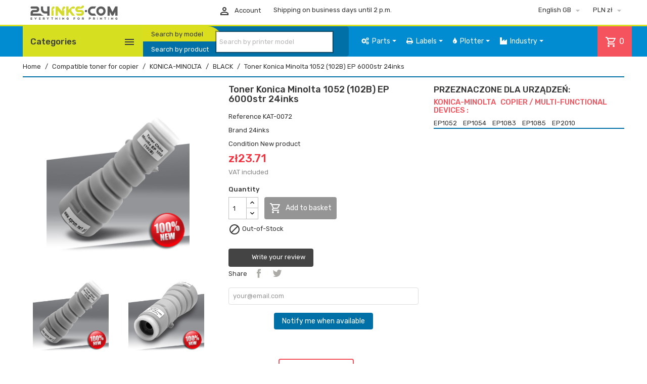

--- FILE ---
content_type: text/html; charset=utf-8
request_url: https://24inks.com/gb/tonery-nieoryginalne-ksero-konica-minolta-black/22749-toner-konica-minolta-10521054-102b104b-ep-7-5k-24inks-2000000300726.html
body_size: 41884
content:
<!doctype html>
<html lang="gb">

  <head>
    
      
  <meta charset="utf-8">


  <meta http-equiv="x-ua-compatible" content="ie=edge">



  <link rel="canonical" href="https://24inks.com/gb/tonery-nieoryginalne-ksero-konica-minolta-black/22749-toner-konica-minolta-10521054-102b104b-ep-7-5k-24inks-2000000300726.html">

  <title>Toner Konica Minolta 1052/1054 (102B/104B) EP 7,5K 24inks</title>
  <meta name="description" content="Toner Konica Minolta 1052/1054 (102B/104B) EP 7,5K 24inks">
  <meta name="keywords" content="Toner,Konica,Minolta,1052/1054,(102B/104B),EP,7,5K,24inks">
      
                  <link rel="alternate" href="https://24inks.com/pl/tonery-nieoryginalne-ksero-konica-minolta-black/22749-toner-konica-minolta-10521054-102b104b-ep-7-5k-24inks-2000000300726.html" hreflang="pl">
                  <link rel="alternate" href="https://24inks.com/gb/tonery-nieoryginalne-ksero-konica-minolta-black/22749-toner-konica-minolta-10521054-102b104b-ep-7-5k-24inks-2000000300726.html" hreflang="en-gb">
                  <link rel="alternate" href="https://24inks.com/de/tonery-nieoryginalne-ksero-konica-minolta-black/22749-toner-konica-minolta-10521054-102b104b-ep-7-5k-24inks-2000000300726.html" hreflang="de-de">
                  <link rel="alternate" href="https://24inks.com/ru/tonery-nieoryginalne-ksero-konica-minolta-black/22749-toner-konica-minolta-10521054-102b104b-ep-7-5k-24inks-2000000300726.html" hreflang="ru-ru">
        



  <meta name="viewport" content="width=device-width, initial-scale=1">



  <link rel="icon" type="image/vnd.microsoft.icon" href="/img/favicon.ico?1585221928">
  <link rel="shortcut icon" type="image/x-icon" href="/img/favicon.ico?1585221928">



    <link rel="stylesheet" href="https://24inks.com/themes/InkTheme/assets/cache/theme-175e0c1790.css" type="text/css" media="all">

<link rel="stylesheet" href="https://fonts.googleapis.com/css?family=Material+Icons+Outlined%7CRubik:400,500">
<script async src="https://pagead2.googlesyndication.com/pagead/js/adsbygoogle.js?client=ca-pub-1939341177696987"
     crossorigin="anonymous"></script>

  

  <script type="text/javascript">
        var dm_hash = "5GU8JRP1F";
        var dm_mode = 1;
        var leo_push = 0;
        var lql_ajax_url = "https:\/\/24inks.com\/gb\/logowanie-24inks";
        var lql_is_gen_rtl = false;
        var lql_module_dir = "\/modules\/leoquicklogin\/";
        var lql_myaccount_url = "https:\/\/24inks.com\/gb\/my-account";
        var lql_redirect = "";
        var prestashop = {"cart":{"products":[],"totals":{"total":{"type":"total","label":"Total","amount":0,"value":"z\u01420.00"},"total_including_tax":{"type":"total","label":"Total (tax incl.)","amount":0,"value":"z\u01420.00"},"total_excluding_tax":{"type":"total","label":"Total (VAT excl.)","amount":0,"value":"z\u01420.00"}},"subtotals":{"products":{"type":"products","label":"Subtotal","amount":0,"value":"z\u01420.00"},"discounts":null,"shipping":{"type":"shipping","label":"Shipping","amount":0,"value":"Free"},"tax":{"type":"tax","label":"Included taxes","amount":0,"value":"z\u01420.00"}},"products_count":0,"summary_string":"0 items","vouchers":{"allowed":1,"added":[]},"discounts":[],"minimalPurchase":0,"minimalPurchaseRequired":""},"currency":{"name":"Polish Zloty","iso_code":"PLN","iso_code_num":"985","sign":"z\u0142"},"customer":{"lastname":null,"firstname":null,"email":null,"birthday":null,"newsletter":null,"newsletter_date_add":null,"optin":null,"website":null,"company":null,"siret":null,"ape":null,"is_logged":false,"gender":{"type":null,"name":null},"addresses":[]},"language":{"name":"English GB (English)","iso_code":"gb","locale":"en-GB","language_code":"en-gb","is_rtl":"0","date_format_lite":"Y-m-d","date_format_full":"Y-m-d H:i:s","id":2},"page":{"title":"","canonical":null,"meta":{"title":"Toner Konica Minolta 1052\/1054 (102B\/104B) EP 7,5K 24inks","description":"Toner Konica Minolta 1052\/1054 (102B\/104B) EP 7,5K 24inks","keywords":"Toner,Konica,Minolta,1052\/1054,(102B\/104B),EP,7,5K,24inks","robots":"index"},"page_name":"product","body_classes":{"lang-gb":true,"lang-rtl":false,"country-PL":true,"currency-PLN":true,"layout-full-width":true,"page-product":true,"tax-display-enabled":true,"product-id-22749":true,"product-Toner Konica Minolta 1052 (102B) EP 6000str 24inks":true,"product-id-category-3678":true,"product-id-manufacturer-24":true,"product-id-supplier-0":true,"product-available-for-order":true},"admin_notifications":[]},"shop":{"name":"24inks.com","logo":"\/img\/24inkscom-logo-1556021347.jpg","stores_icon":"\/img\/logo_stores.png","favicon":"\/img\/favicon.ico"},"urls":{"base_url":"https:\/\/24inks.com\/","current_url":"https:\/\/24inks.com\/gb\/tonery-nieoryginalne-ksero-konica-minolta-black\/22749-toner-konica-minolta-10521054-102b104b-ep-7-5k-24inks-2000000300726.html","shop_domain_url":"https:\/\/24inks.com","img_ps_url":"https:\/\/css1.24inks.com\/img\/","img_cat_url":"https:\/\/css1.24inks.com\/img\/c\/","img_lang_url":"https:\/\/js1.24inks.com\/img\/l\/","img_prod_url":"https:\/\/css1.24inks.com\/img\/p\/","img_manu_url":"https:\/\/css1.24inks.com\/img\/m\/","img_sup_url":"https:\/\/css1.24inks.com\/img\/su\/","img_ship_url":"https:\/\/js1.24inks.com\/img\/s\/","img_store_url":"https:\/\/js1.24inks.com\/img\/st\/","img_col_url":"https:\/\/js1.24inks.com\/img\/co\/","img_url":"https:\/\/css1.24inks.com\/themes\/InkTheme\/assets\/img\/","css_url":"https:\/\/js1.24inks.com\/themes\/InkTheme\/assets\/css\/","js_url":"https:\/\/js1.24inks.com\/themes\/InkTheme\/assets\/js\/","pic_url":"https:\/\/js1.24inks.com\/upload\/","pages":{"address":"https:\/\/24inks.com\/gb\/address","addresses":"https:\/\/24inks.com\/gb\/addresses","authentication":"https:\/\/24inks.com\/gb\/authentication","cart":"https:\/\/24inks.com\/gb\/cart","category":"https:\/\/24inks.com\/gb\/index.php?controller=category","cms":"https:\/\/24inks.com\/gb\/index.php?controller=cms","contact":"https:\/\/24inks.com\/gb\/kontakt","discount":"https:\/\/24inks.com\/gb\/discount","guest_tracking":"https:\/\/24inks.com\/gb\/guest-tracking","history":"https:\/\/24inks.com\/gb\/order-history","identity":"https:\/\/24inks.com\/gb\/identity","index":"https:\/\/24inks.com\/gb\/","my_account":"https:\/\/24inks.com\/gb\/my-account","order_confirmation":"https:\/\/24inks.com\/gb\/index.php?controller=order-confirmation","order_detail":"https:\/\/24inks.com\/gb\/index.php?controller=order-detail","order_follow":"https:\/\/24inks.com\/gb\/order-follow","order":"https:\/\/24inks.com\/gb\/order","order_return":"https:\/\/24inks.com\/gb\/index.php?controller=order-return","order_slip":"https:\/\/24inks.com\/gb\/order-slip","pagenotfound":"https:\/\/24inks.com\/gb\/index.php?controller=pagenotfound","password":"https:\/\/24inks.com\/gb\/password-recovery","pdf_invoice":"https:\/\/24inks.com\/gb\/index.php?controller=pdf-invoice","pdf_order_return":"https:\/\/24inks.com\/gb\/index.php?controller=pdf-order-return","pdf_order_slip":"https:\/\/24inks.com\/gb\/index.php?controller=pdf-order-slip","prices_drop":"https:\/\/24inks.com\/gb\/index.php?controller=prices-drop","product":"https:\/\/24inks.com\/gb\/index.php?controller=product","search":"https:\/\/24inks.com\/gb\/search","sitemap":"https:\/\/24inks.com\/gb\/sitemap","stores":"https:\/\/24inks.com\/gb\/stores","supplier":"https:\/\/24inks.com\/gb\/supplier","register":"https:\/\/24inks.com\/gb\/authentication?create_account=1","order_login":"https:\/\/24inks.com\/gb\/order?login=1"},"alternative_langs":{"pl":"https:\/\/24inks.com\/pl\/tonery-nieoryginalne-ksero-konica-minolta-black\/22749-toner-konica-minolta-10521054-102b104b-ep-7-5k-24inks-2000000300726.html","en-gb":"https:\/\/24inks.com\/gb\/tonery-nieoryginalne-ksero-konica-minolta-black\/22749-toner-konica-minolta-10521054-102b104b-ep-7-5k-24inks-2000000300726.html","de-de":"https:\/\/24inks.com\/de\/tonery-nieoryginalne-ksero-konica-minolta-black\/22749-toner-konica-minolta-10521054-102b104b-ep-7-5k-24inks-2000000300726.html","ru-ru":"https:\/\/24inks.com\/ru\/tonery-nieoryginalne-ksero-konica-minolta-black\/22749-toner-konica-minolta-10521054-102b104b-ep-7-5k-24inks-2000000300726.html"},"theme_assets":"\/themes\/InkTheme\/assets\/","actions":{"logout":"https:\/\/24inks.com\/gb\/?mylogout=?t=9961"},"no_picture_image":{"bySize":{"small_default":{"url":"https:\/\/js1.24inks.com\/img\/p\/gb-default-small_default.jpg","width":105,"height":105},"cart_default":{"url":"https:\/\/css1.24inks.com\/img\/p\/gb-default-cart_default.jpg","width":125,"height":125},"home_default":{"url":"https:\/\/js1.24inks.com\/img\/p\/gb-default-home_default.jpg","width":266,"height":266},"large_default":{"url":"https:\/\/css1.24inks.com\/img\/p\/gb-default-large_default.jpg","width":800,"height":800}},"small":{"url":"https:\/\/js1.24inks.com\/img\/p\/gb-default-small_default.jpg","width":105,"height":105},"medium":{"url":"https:\/\/js1.24inks.com\/img\/p\/gb-default-home_default.jpg","width":266,"height":266},"large":{"url":"https:\/\/css1.24inks.com\/img\/p\/gb-default-large_default.jpg","width":800,"height":800},"legend":""}},"configuration":{"display_taxes_label":true,"display_prices_tax_incl":true,"is_catalog":false,"show_prices":true,"opt_in":{"partner":true},"quantity_discount":{"type":"price","label":"Price"},"voucher_enabled":1,"return_enabled":1},"field_required":[],"breadcrumb":{"links":[{"title":"Home","url":"https:\/\/24inks.com\/gb\/"},{"title":"Compatible toner for copier","url":"https:\/\/24inks.com\/gb\/3-tonery-nieoryginalne-do-ksero"},{"title":"KONICA-MINOLTA","url":"https:\/\/24inks.com\/gb\/3677-tonery-nieoryginalne-ksero-konica-minolta"},{"title":"BLACK","url":"https:\/\/24inks.com\/gb\/3678-tonery-nieoryginalne-ksero-konica-minolta-black"},{"title":"Toner Konica Minolta 1052 (102B) EP 6000str 24inks","url":"https:\/\/24inks.com\/gb\/tonery-nieoryginalne-ksero-konica-minolta-black\/22749-toner-konica-minolta-10521054-102b104b-ep-7-5k-24inks-2000000300726.html"}],"count":5},"link":{"protocol_link":"https:\/\/","protocol_content":"https:\/\/"},"time":1768894250,"static_token":"8c48a71b9690d0490e8e3a8b30e8f6dd","token":"f5be008f29a997e236c1ce1711d32694"};
        var psemailsubscription_subscription = "https:\/\/24inks.com\/gb\/module\/ps_emailsubscription\/subscription";
        var urlInks = "https:\/\/24inks.com\/gb\/module\/inkmodul\/inksearch?ajax=1&action=Inks";
        var urlPrinter = "https:\/\/24inks.com\/gb\/module\/inkmodul\/inksearch?ajax=1&action=Printer";
      </script>



  <link rel="alternate" type="application/rss+xml" title="Artukuły dotyczące drukarek" href="http://24inks.com/modules/smartblog/rss.php" />

    <style>
    #loader-wrapper {
        background-color: #ffffff
    }
    </style>



<script type="text/javascript">
            var PRELOADER_ITEM_STATUS = 1;
            var PRELOADER_ITEM_BACKGROUND = '#ffffff';
            var PRELOADER_ITEM_STYLE = 'loader';
            var PRELOADER_ITEM_IMAGE = false;
    </script><style>.ets_mm_megamenu .mm_menus_li .h4,
.ets_mm_megamenu .mm_menus_li .h5,
.ets_mm_megamenu .mm_menus_li .h6,
.ets_mm_megamenu .mm_menus_li .h1,
.ets_mm_megamenu .mm_menus_li .h2,
.ets_mm_megamenu .mm_menus_li .h3,
.ets_mm_megamenu .mm_menus_li .h4 *:not(i),
.ets_mm_megamenu .mm_menus_li .h5 *:not(i),
.ets_mm_megamenu .mm_menus_li .h6 *:not(i),
.ets_mm_megamenu .mm_menus_li .h1 *:not(i),
.ets_mm_megamenu .mm_menus_li .h2 *:not(i),
.ets_mm_megamenu .mm_menus_li .h3 *:not(i),
.ets_mm_megamenu .mm_menus_li > a{
    font-family: inherit;
}
.ets_mm_megamenu *:not(.fa):not(i){
    font-family: inherit;
}

.ets_mm_block *{
    font-size: 13px;
}    

@media (min-width: 768px){
/*layout 1*/
    .ets_mm_megamenu.layout_layout1{
        background: ;
    }
    .layout_layout1 .ets_mm_megamenu_content{
      background: linear-gradient(#FFFFFF, #F2F2F2) repeat scroll 0 0 rgba(0, 0, 0, 0);
      background: -webkit-linear-gradient(#FFFFFF, #F2F2F2) repeat scroll 0 0 rgba(0, 0, 0, 0);
      background: -o-linear-gradient(#FFFFFF, #F2F2F2) repeat scroll 0 0 rgba(0, 0, 0, 0);
    }
    .ets_mm_megamenu.layout_layout1:not(.ybc_vertical_menu) .mm_menus_ul{
         background: ;
    }

    #header .layout_layout1:not(.ybc_vertical_menu) .mm_menus_li > a,
    .layout_layout1 .ybc-menu-vertical-button,
    .layout_layout1 .mm_extra_item *{
        color: #484848
    }
    .layout_layout1 .ybc-menu-vertical-button .ybc-menu-button-toggle_icon_default .icon-bar{
        background-color: #484848
    }
    .layout_layout1 .mm_menus_li:hover > a, 
    .layout_layout1 .mm_menus_li.active > a,
    #header .layout_layout1 .mm_menus_li:hover > a,
    #header .layout_layout1 .mm_menus_li.menu_hover > a,
    .layout_layout1:hover .ybc-menu-vertical-button,
    .layout_layout1 .mm_extra_item button[type="submit"]:hover i,
    #header .layout_layout1 .mm_menus_li.active > a{
        color: #ec4249;
    }
    
    .layout_layout1:not(.ybc_vertical_menu) .mm_menus_li > a:before,
    .layout_layout1.ybc_vertical_menu:hover .ybc-menu-vertical-button:before,
    .layout_layout1:hover .ybc-menu-vertical-button .ybc-menu-button-toggle_icon_default .icon-bar,
    .ybc-menu-vertical-button.layout_layout1:hover{background-color: #ec4249;}
    
    .layout_layout1:not(.ybc_vertical_menu) .mm_menus_li:hover > a,
    .layout_layout1:not(.ybc_vertical_menu) .mm_menus_li.menu_hover > a,
    .ets_mm_megamenu.layout_layout1.ybc_vertical_menu:hover,
    #header .layout_layout1:not(.ybc_vertical_menu) .mm_menus_li:hover > a,
    #header .layout_layout1:not(.ybc_vertical_menu) .mm_menus_li.menu_hover > a,
    .ets_mm_megamenu.layout_layout1.ybc_vertical_menu:hover{
        background: #ffffff;
    }
    
    .layout_layout1.ets_mm_megamenu .mm_columns_ul,
    .layout_layout1.ybc_vertical_menu .mm_menus_ul{
        background-color: #ffffff;
    }
    #header .layout_layout1 .ets_mm_block_content a,
    #header .layout_layout1 .ets_mm_block_content p,
    .layout_layout1.ybc_vertical_menu .mm_menus_li > a,
    #header .layout_layout1.ybc_vertical_menu .mm_menus_li > a{
        color: #414141;
    }
    
    .layout_layout1 .mm_columns_ul .h1,
    .layout_layout1 .mm_columns_ul .h2,
    .layout_layout1 .mm_columns_ul .h3,
    .layout_layout1 .mm_columns_ul .h4,
    .layout_layout1 .mm_columns_ul .h5,
    .layout_layout1 .mm_columns_ul .h6,
    .layout_layout1 .mm_columns_ul .ets_mm_block > .h1 a,
    .layout_layout1 .mm_columns_ul .ets_mm_block > .h2 a,
    .layout_layout1 .mm_columns_ul .ets_mm_block > .h3 a,
    .layout_layout1 .mm_columns_ul .ets_mm_block > .h4 a,
    .layout_layout1 .mm_columns_ul .ets_mm_block > .h5 a,
    .layout_layout1 .mm_columns_ul .ets_mm_block > .h6 a,
    #header .layout_layout1 .mm_columns_ul .ets_mm_block > .h1 a,
    #header .layout_layout1 .mm_columns_ul .ets_mm_block > .h2 a,
    #header .layout_layout1 .mm_columns_ul .ets_mm_block > .h3 a,
    #header .layout_layout1 .mm_columns_ul .ets_mm_block > .h4 a,
    #header .layout_layout1 .mm_columns_ul .ets_mm_block > .h5 a,
    #header .layout_layout1 .mm_columns_ul .ets_mm_block > .h6 a,
    .layout_layout1 .mm_columns_ul .h1,
    .layout_layout1 .mm_columns_ul .h2,
    .layout_layout1 .mm_columns_ul .h3,
    .layout_layout1 .mm_columns_ul .h4,
    .layout_layout1 .mm_columns_ul .h5,
    .layout_layout1 .mm_columns_ul .h6{
        color: #414141;
    }.
    
    
    .layout_layout1 li:hover > a,
    .layout_layout1 li > a:hover,
    .layout_layout1 .mm_tabs_li.open .mm_tab_toggle_title,
    .layout_layout1 .mm_tabs_li.open .mm_tab_toggle_title a,
    .layout_layout1 .mm_tabs_li:hover .mm_tab_toggle_title,
    .layout_layout1 .mm_tabs_li:hover .mm_tab_toggle_title a,
    #header .layout_layout1 .mm_tabs_li.open .mm_tab_toggle_title,
    #header .layout_layout1 .mm_tabs_li.open .mm_tab_toggle_title a,
    #header .layout_layout1 .mm_tabs_li:hover .mm_tab_toggle_title,
    #header .layout_layout1 .mm_tabs_li:hover .mm_tab_toggle_title a,
    .layout_layout1.ybc_vertical_menu .mm_menus_li > a,
    #header .layout_layout1 li:hover > a,
    .layout_layout1.ybc_vertical_menu .mm_menus_li:hover > a,
    #header .layout_layout1.ybc_vertical_menu .mm_menus_li:hover > a,
    #header .layout_layout1 .mm_columns_ul .mm_block_type_product .product-title > a:hover,
    #header .layout_layout1 li > a:hover{color: #ec4249;}
    
    
/*end layout 1*/
    
    
    /*layout 2*/
    .ets_mm_megamenu.layout_layout2{
        background-color: #018cd1;
    }
    
    #header .layout_layout2:not(.ybc_vertical_menu) .mm_menus_li > a,
    .layout_layout2 .ybc-menu-vertical-button,
    .layout_layout2 .mm_extra_item *{
        color: #ffffff
    }
    .layout_layout2 .ybc-menu-vertical-button .ybc-menu-button-toggle_icon_default .icon-bar{
        background-color: #ffffff
    }
    .layout_layout2:not(.ybc_vertical_menu) .mm_menus_li:hover > a, 
    .layout_layout2:not(.ybc_vertical_menu) .mm_menus_li.active > a,
    #header .layout_layout2:not(.ybc_vertical_menu) .mm_menus_li:hover > a,
    .layout_layout2:hover .ybc-menu-vertical-button,
    .layout_layout2 .mm_extra_item button[type="submit"]:hover i,
    #header .layout_layout2:not(.ybc_vertical_menu) .mm_menus_li.active > a{color: #ffffff;}
    
    .layout_layout2:hover .ybc-menu-vertical-button .ybc-menu-button-toggle_icon_default .icon-bar{
        background-color: #ffffff;
    }
    .layout_layout2:not(.ybc_vertical_menu) .mm_menus_li:hover > a,
    #header .layout_layout2:not(.ybc_vertical_menu) .mm_menus_li:hover > a,
    .ets_mm_megamenu.layout_layout2.ybc_vertical_menu:hover{
        background-color: #0070a9;
    }
    
    .layout_layout2.ets_mm_megamenu .mm_columns_ul,
    .layout_layout2.ybc_vertical_menu .mm_menus_ul{
        background-color: #ffffff;
    }
    #header .layout_layout2 .ets_mm_block_content a,
    .layout_layout2.ybc_vertical_menu .mm_menus_li > a,
    #header .layout_layout2.ybc_vertical_menu .mm_menus_li > a,
    #header .layout_layout2 .ets_mm_block_content p{
        color: #5d5c5c;
        line-height: 1.1rem;
    }
    
    .layout_layout2 .mm_columns_ul .h1,
    .layout_layout2 .mm_columns_ul .h2,
    .layout_layout2 .mm_columns_ul .h3,
    .layout_layout2 .mm_columns_ul .h4,
    .layout_layout2 .mm_columns_ul .h5,
    .layout_layout2 .mm_columns_ul .h6,
    .layout_layout2 .mm_columns_ul .ets_mm_block > .h1 a,
    .layout_layout2 .mm_columns_ul .ets_mm_block > .h2 a,
    .layout_layout2 .mm_columns_ul .ets_mm_block > .h3 a,
    .layout_layout2 .mm_columns_ul .ets_mm_block > .h4 a,
    .layout_layout2 .mm_columns_ul .ets_mm_block > .h5 a,
    .layout_layout2 .mm_columns_ul .ets_mm_block > .h6 a,
    #header .layout_layout2 .mm_columns_ul .ets_mm_block > .h1 a,
    #header .layout_layout2 .mm_columns_ul .ets_mm_block > .h2 a,
    #header .layout_layout2 .mm_columns_ul .ets_mm_block > .h3 a,
    #header .layout_layout2 .mm_columns_ul .ets_mm_block > .h4 a,
    #header .layout_layout2 .mm_columns_ul .ets_mm_block > .h5 a,
    #header .layout_layout2 .mm_columns_ul .ets_mm_block > .h6 a,
    .layout_layout2 .mm_columns_ul .h1,
    .layout_layout2 .mm_columns_ul .h2,
    .layout_layout2 .mm_columns_ul .h3,
    .layout_layout2 .mm_columns_ul .h4,
    .layout_layout2 .mm_columns_ul .h5,
    .layout_layout2 .mm_columns_ul .h6{
        color: #414141;
    }
    
    
    .layout_layout2 li:hover > a,
    .layout_layout2 li > a:hover,
    .layout_layout2 .mm_tabs_li.open .mm_tab_toggle_title,
    .layout_layout2 .mm_tabs_li.open .mm_tab_toggle_title a,
    .layout_layout2 .mm_tabs_li:hover .mm_tab_toggle_title,
    .layout_layout2 .mm_tabs_li:hover .mm_tab_toggle_title a,
    #header .layout_layout2 .mm_tabs_li.open .mm_tab_toggle_title,
    #header .layout_layout2 .mm_tabs_li.open .mm_tab_toggle_title a,
    #header .layout_layout2 .mm_tabs_li:hover .mm_tab_toggle_title,
    #header .layout_layout2 .mm_tabs_li:hover .mm_tab_toggle_title a,
    #header .layout_layout2 li:hover > a,
    .layout_layout2.ybc_vertical_menu .mm_menus_li > a,
    .layout_layout2.ybc_vertical_menu .mm_menus_li:hover > a,
    #header .layout_layout2.ybc_vertical_menu .mm_menus_li:hover > a,
    #header .layout_layout2 .mm_columns_ul .mm_block_type_product .product-title > a:hover,
    #header .layout_layout2 li > a:hover{color: #fc4444;}
    
    
    
    /*layout 3*/
    .ets_mm_megamenu.layout_layout3,
    .layout_layout3 .mm_tab_li_content{
        background-color: #333333;
        
    }
    #header .layout_layout3:not(.ybc_vertical_menu) .mm_menus_li > a,
    .layout_layout3 .ybc-menu-vertical-button,
    .layout_layout3 .mm_extra_item *{
        color: #ffffff
    }
    .layout_layout3 .ybc-menu-vertical-button .ybc-menu-button-toggle_icon_default .icon-bar{
        background-color: #ffffff
    }
    .layout_layout3 .mm_menus_li:hover > a, 
    .layout_layout3 .mm_menus_li.active > a,
    .layout_layout3 .mm_extra_item button[type="submit"]:hover i,
    #header .layout_layout3 .mm_menus_li:hover > a,
    #header .layout_layout3 .mm_menus_li.active > a,
    .layout_layout3:hover .ybc-menu-vertical-button,
    .layout_layout3:hover .ybc-menu-vertical-button .ybc-menu-button-toggle_icon_default .icon-bar{
        color: #ffffff;
    }
    
    .layout_layout3:not(.ybc_vertical_menu) .mm_menus_li:hover > a,
    #header .layout_layout3:not(.ybc_vertical_menu) .mm_menus_li:hover > a,
    .ets_mm_megamenu.layout_layout3.ybc_vertical_menu:hover,
    .layout_layout3 .mm_tabs_li.open .mm_columns_contents_ul,
    .layout_layout3 .mm_tabs_li.open .mm_tab_li_content {
        background-color: #000000;
    }
    .layout_layout3 .mm_tabs_li.open.mm_tabs_has_content .mm_tab_li_content .mm_tab_name::before{
        border-right-color: #000000;
    }
    .layout_layout3.ets_mm_megamenu .mm_columns_ul,
    .ybc_vertical_menu.layout_layout3 .mm_menus_ul.ets_mn_submenu_full_height .mm_menus_li:hover a::before,
    .layout_layout3.ybc_vertical_menu .mm_menus_ul{
        background-color: #000000;
        border-color: #000000;
    }
    #header .layout_layout3 .ets_mm_block_content a,
    #header .layout_layout3 .ets_mm_block_content p,
    .layout_layout3.ybc_vertical_menu .mm_menus_li > a,
    #header .layout_layout3.ybc_vertical_menu .mm_menus_li > a{
        color: #dcdcdc;
    }
    
    .layout_layout3 .mm_columns_ul .h1,
    .layout_layout3 .mm_columns_ul .h2,
    .layout_layout3 .mm_columns_ul .h3,
    .layout_layout3 .mm_columns_ul .h4,
    .layout_layout3 .mm_columns_ul .h5,
    .layout_layout3 .mm_columns_ul .h6,
    .layout_layout3 .mm_columns_ul .ets_mm_block > .h1 a,
    .layout_layout3 .mm_columns_ul .ets_mm_block > .h2 a,
    .layout_layout3 .mm_columns_ul .ets_mm_block > .h3 a,
    .layout_layout3 .mm_columns_ul .ets_mm_block > .h4 a,
    .layout_layout3 .mm_columns_ul .ets_mm_block > .h5 a,
    .layout_layout3 .mm_columns_ul .ets_mm_block > .h6 a,
    #header .layout_layout3 .mm_columns_ul .ets_mm_block > .h1 a,
    #header .layout_layout3 .mm_columns_ul .ets_mm_block > .h2 a,
    #header .layout_layout3 .mm_columns_ul .ets_mm_block > .h3 a,
    #header .layout_layout3 .mm_columns_ul .ets_mm_block > .h4 a,
    #header .layout_layout3 .mm_columns_ul .ets_mm_block > .h5 a,
    #header .layout_layout3 .mm_columns_ul .ets_mm_block > .h6 a,
    .layout_layout3 .mm_columns_ul .h1,
    .layout_layout3 .mm_columns_ul .h2,
    .layout_layout3 .mm_columns_ul .h3,
    .layout_layout3.ybc_vertical_menu .mm_menus_li:hover > a,
    #header .layout_layout3.ybc_vertical_menu .mm_menus_li:hover > a,
    .layout_layout3 .mm_columns_ul .h4,
    .layout_layout3 .mm_columns_ul .h5,
    .layout_layout3 .mm_columns_ul .h6{
        color: #ec4249;
    }
    
    
    .layout_layout3 li:hover > a,
    .layout_layout3 li > a:hover,
    .layout_layout3 .mm_tabs_li.open .mm_tab_toggle_title,
    .layout_layout3 .mm_tabs_li.open .mm_tab_toggle_title a,
    .layout_layout3 .mm_tabs_li:hover .mm_tab_toggle_title,
    .layout_layout3 .mm_tabs_li:hover .mm_tab_toggle_title a,
    #header .layout_layout3 .mm_tabs_li.open .mm_tab_toggle_title,
    #header .layout_layout3 .mm_tabs_li.open .mm_tab_toggle_title a,
    #header .layout_layout3 .mm_tabs_li:hover .mm_tab_toggle_title,
    #header .layout_layout3 .mm_tabs_li:hover .mm_tab_toggle_title a,
    #header .layout_layout3 li:hover > a,
    #header .layout_layout3 .mm_columns_ul .mm_block_type_product .product-title > a:hover,
    #header .layout_layout3 li > a:hover,
    .layout_layout3.ybc_vertical_menu .mm_menus_li > a,
    .layout_layout3 .has-sub .ets_mm_categories li > a:hover,
    #header .layout_layout3 .has-sub .ets_mm_categories li > a:hover{color: #fc4444;}
    
    
    /*layout 4*/
    
    .ets_mm_megamenu.layout_layout4{
        background-color: #ffffff;
    }
    .ets_mm_megamenu.layout_layout4:not(.ybc_vertical_menu) .mm_menus_ul{
         background: #ffffff;
    }

    #header .layout_layout4:not(.ybc_vertical_menu) .mm_menus_li > a,
    .layout_layout4 .ybc-menu-vertical-button,
    .layout_layout4 .mm_extra_item *{
        color: #333333
    }
    .layout_layout4 .ybc-menu-vertical-button .ybc-menu-button-toggle_icon_default .icon-bar{
        background-color: #333333
    }
    
    .layout_layout4 .mm_menus_li:hover > a, 
    .layout_layout4 .mm_menus_li.active > a,
    #header .layout_layout4 .mm_menus_li:hover > a,
    .layout_layout4:hover .ybc-menu-vertical-button,
    #header .layout_layout4 .mm_menus_li.active > a{color: #ffffff;}
    
    .layout_layout4:hover .ybc-menu-vertical-button .ybc-menu-button-toggle_icon_default .icon-bar{
        background-color: #ffffff;
    }
    
    .layout_layout4:not(.ybc_vertical_menu) .mm_menus_li:hover > a,
    .layout_layout4:not(.ybc_vertical_menu) .mm_menus_li.active > a,
    .layout_layout4:not(.ybc_vertical_menu) .mm_menus_li:hover > span, 
    .layout_layout4:not(.ybc_vertical_menu) .mm_menus_li.active > span,
    #header .layout_layout4:not(.ybc_vertical_menu) .mm_menus_li:hover > a, 
    #header .layout_layout4:not(.ybc_vertical_menu) .mm_menus_li.active > a,
    .layout_layout4:not(.ybc_vertical_menu) .mm_menus_li:hover > a,
    #header .layout_layout4:not(.ybc_vertical_menu) .mm_menus_li:hover > a,
    .ets_mm_megamenu.layout_layout4.ybc_vertical_menu:hover,
    #header .layout_layout4 .mm_menus_li:hover > span, 
    #header .layout_layout4 .mm_menus_li.active > span{
        background-color: #ec4249;
    }
    .layout_layout4 .ets_mm_megamenu_content {
      border-bottom-color: #ec4249;
    }
    
    .layout_layout4.ets_mm_megamenu .mm_columns_ul,
    .ybc_vertical_menu.layout_layout4 .mm_menus_ul .mm_menus_li:hover a::before,
    .layout_layout4.ybc_vertical_menu .mm_menus_ul{
        background-color: #ffffff;
    }
    #header .layout_layout4 .ets_mm_block_content a,
    .layout_layout4.ybc_vertical_menu .mm_menus_li > a,
    #header .layout_layout4.ybc_vertical_menu .mm_menus_li > a,
    #header .layout_layout4 .ets_mm_block_content p{
        color: #666666;
    }
    
    .layout_layout4 .mm_columns_ul .h1,
    .layout_layout4 .mm_columns_ul .h2,
    .layout_layout4 .mm_columns_ul .h3,
    .layout_layout4 .mm_columns_ul .h4,
    .layout_layout4 .mm_columns_ul .h5,
    .layout_layout4 .mm_columns_ul .h6,
    .layout_layout4 .mm_columns_ul .ets_mm_block > .h1 a,
    .layout_layout4 .mm_columns_ul .ets_mm_block > .h2 a,
    .layout_layout4 .mm_columns_ul .ets_mm_block > .h3 a,
    .layout_layout4 .mm_columns_ul .ets_mm_block > .h4 a,
    .layout_layout4 .mm_columns_ul .ets_mm_block > .h5 a,
    .layout_layout4 .mm_columns_ul .ets_mm_block > .h6 a,
    #header .layout_layout4 .mm_columns_ul .ets_mm_block > .h1 a,
    #header .layout_layout4 .mm_columns_ul .ets_mm_block > .h2 a,
    #header .layout_layout4 .mm_columns_ul .ets_mm_block > .h3 a,
    #header .layout_layout4 .mm_columns_ul .ets_mm_block > .h4 a,
    #header .layout_layout4 .mm_columns_ul .ets_mm_block > .h5 a,
    #header .layout_layout4 .mm_columns_ul .ets_mm_block > .h6 a,
    .layout_layout4 .mm_columns_ul .h1,
    .layout_layout4 .mm_columns_ul .h2,
    .layout_layout4 .mm_columns_ul .h3,
    .layout_layout4 .mm_columns_ul .h4,
    .layout_layout4 .mm_columns_ul .h5,
    .layout_layout4 .mm_columns_ul .h6{
        color: #414141;
    }
    
    .layout_layout4 li:hover > a,
    .layout_layout4 li > a:hover,
    .layout_layout4 .mm_tabs_li.open .mm_tab_toggle_title,
    .layout_layout4 .mm_tabs_li.open .mm_tab_toggle_title a,
    .layout_layout4 .mm_tabs_li:hover .mm_tab_toggle_title,
    .layout_layout4 .mm_tabs_li:hover .mm_tab_toggle_title a,
    #header .layout_layout4 .mm_tabs_li.open .mm_tab_toggle_title,
    #header .layout_layout4 .mm_tabs_li.open .mm_tab_toggle_title a,
    #header .layout_layout4 .mm_tabs_li:hover .mm_tab_toggle_title,
    #header .layout_layout4 .mm_tabs_li:hover .mm_tab_toggle_title a,
    #header .layout_layout4 li:hover > a,
    .layout_layout4.ybc_vertical_menu .mm_menus_li > a,
    .layout_layout4.ybc_vertical_menu .mm_menus_li:hover > a,
    #header .layout_layout4.ybc_vertical_menu .mm_menus_li:hover > a,
    #header .layout_layout4 .mm_columns_ul .mm_block_type_product .product-title > a:hover,
    #header .layout_layout4 li > a:hover{color: #ec4249;}
    
    /* end layout 4*/
    
    
    
    
    /* Layout 5*/
    .ets_mm_megamenu.layout_layout5{
        background-color: #f6f6f6;
    }
    .ets_mm_megamenu.layout_layout5:not(.ybc_vertical_menu) .mm_menus_ul{
         background: #f6f6f6;
    }
    
    #header .layout_layout5:not(.ybc_vertical_menu) .mm_menus_li > a,
    .layout_layout5 .ybc-menu-vertical-button,
    .layout_layout5 .mm_extra_item *{
        color: #333333
    }
    .layout_layout5 .ybc-menu-vertical-button .ybc-menu-button-toggle_icon_default .icon-bar{
        background-color: #333333
    }
    .layout_layout5 .mm_menus_li:hover > a, 
    .layout_layout5 .mm_menus_li.active > a,
    .layout_layout5 .mm_extra_item button[type="submit"]:hover i,
    #header .layout_layout5 .mm_menus_li:hover > a,
    #header .layout_layout5 .mm_menus_li.active > a,
    .layout_layout5:hover .ybc-menu-vertical-button{
        color: #ec4249;
    }
    .layout_layout5:hover .ybc-menu-vertical-button .ybc-menu-button-toggle_icon_default .icon-bar{
        background-color: #ec4249;
    }
    
    .layout_layout5 .mm_menus_li > a:before{background-color: #ec4249;}
    

    .layout_layout5:not(.ybc_vertical_menu) .mm_menus_li:hover > a,
    #header .layout_layout5:not(.ybc_vertical_menu) .mm_menus_li:hover > a,
    .ets_mm_megamenu.layout_layout5.ybc_vertical_menu:hover,
    #header .layout_layout5 .mm_menus_li:hover > a{
        background-color: ;
    }
    
    .layout_layout5.ets_mm_megamenu .mm_columns_ul,
    .ybc_vertical_menu.layout_layout5 .mm_menus_ul .mm_menus_li:hover a::before,
    .layout_layout5.ybc_vertical_menu .mm_menus_ul{
        background-color: #ffffff;
    }
    #header .layout_layout5 .ets_mm_block_content a,
    .layout_layout5.ybc_vertical_menu .mm_menus_li > a,
    #header .layout_layout5.ybc_vertical_menu .mm_menus_li > a,
    #header .layout_layout5 .ets_mm_block_content p{
        color: #333333;
    }
    
    .layout_layout5 .mm_columns_ul .h1,
    .layout_layout5 .mm_columns_ul .h2,
    .layout_layout5 .mm_columns_ul .h3,
    .layout_layout5 .mm_columns_ul .h4,
    .layout_layout5 .mm_columns_ul .h5,
    .layout_layout5 .mm_columns_ul .h6,
    .layout_layout5 .mm_columns_ul .ets_mm_block > .h1 a,
    .layout_layout5 .mm_columns_ul .ets_mm_block > .h2 a,
    .layout_layout5 .mm_columns_ul .ets_mm_block > .h3 a,
    .layout_layout5 .mm_columns_ul .ets_mm_block > .h4 a,
    .layout_layout5 .mm_columns_ul .ets_mm_block > .h5 a,
    .layout_layout5 .mm_columns_ul .ets_mm_block > .h6 a,
    #header .layout_layout5 .mm_columns_ul .ets_mm_block > .h1 a,
    #header .layout_layout5 .mm_columns_ul .ets_mm_block > .h2 a,
    #header .layout_layout5 .mm_columns_ul .ets_mm_block > .h3 a,
    #header .layout_layout5 .mm_columns_ul .ets_mm_block > .h4 a,
    #header .layout_layout5 .mm_columns_ul .ets_mm_block > .h5 a,
    #header .layout_layout5 .mm_columns_ul .ets_mm_block > .h6 a,
    .layout_layout5 .mm_columns_ul .h1,
    .layout_layout5 .mm_columns_ul .h2,
    .layout_layout5 .mm_columns_ul .h3,
    .layout_layout5 .mm_columns_ul .h4,
    .layout_layout5 .mm_columns_ul .h5,
    .layout_layout5 .mm_columns_ul .h6{
        color: #414141;
    }
    
    .layout_layout5 li:hover > a,
    .layout_layout5 li > a:hover,
    .layout_layout5 .mm_tabs_li.open .mm_tab_toggle_title,
    .layout_layout5 .mm_tabs_li.open .mm_tab_toggle_title a,
    .layout_layout5 .mm_tabs_li:hover .mm_tab_toggle_title,
    .layout_layout5 .mm_tabs_li:hover .mm_tab_toggle_title a,
    #header .layout_layout5 .mm_tabs_li.open .mm_tab_toggle_title,
    #header .layout_layout5 .mm_tabs_li.open .mm_tab_toggle_title a,
    #header .layout_layout5 .mm_tabs_li:hover .mm_tab_toggle_title,
    #header .layout_layout5 .mm_tabs_li:hover .mm_tab_toggle_title a,
    .layout_layout5.ybc_vertical_menu .mm_menus_li > a,
    #header .layout_layout5 li:hover > a,
    .layout_layout5.ybc_vertical_menu .mm_menus_li:hover > a,
    #header .layout_layout5.ybc_vertical_menu .mm_menus_li:hover > a,
    #header .layout_layout5 .mm_columns_ul .mm_block_type_product .product-title > a:hover,
    #header .layout_layout5 li > a:hover{color: #ec4249;}
    
    /*end layout 5*/
}


@media (max-width: 767px){
    .ybc-menu-vertical-button,
    .transition_floating .close_menu, 
    .transition_full .close_menu{
        background-color: #D7DF21;
        color: #ffffff;
    }
    .transition_floating .close_menu *, 
    .transition_full .close_menu *,
    .ybc-menu-vertical-button .icon-bar{
        color: #ffffff;
    }

    .close_menu .icon-bar,
    .ybc-menu-vertical-button .icon-bar {
      background-color: #ffffff;
    }
    .mm_menus_back_icon{
        border-color: #ffffff;
    }
    
    .layout_layout1 .mm_menus_li:hover > a, 
    .layout_layout1 .mm_menus_li.menu_hover > a,
    #header .layout_layout1 .mm_menus_li.menu_hover > a,
    #header .layout_layout1 .mm_menus_li:hover > a{
        color: #ec4249;
    }
    .layout_layout1 .mm_has_sub.mm_menus_li:hover .arrow::before{
        /*border-color: #ec4249;*/
    }
    
    
    .layout_layout1 .mm_menus_li:hover > a,
    .layout_layout1 .mm_menus_li.menu_hover > a,
    #header .layout_layout1 .mm_menus_li.menu_hover > a,
    #header .layout_layout1 .mm_menus_li:hover > a{
        background-color: #ffffff;
    }
    .layout_layout1 li:hover > a,
    .layout_layout1 li > a:hover,
    #header .layout_layout1 li:hover > a,
    #header .layout_layout1 .mm_columns_ul .mm_block_type_product .product-title > a:hover,
    #header .layout_layout1 li > a:hover{
        color: #ec4249;
    }
    
    /*------------------------------------------------------*/
    
    
    .layout_layout2 .mm_menus_li:hover > a, 
    #header .layout_layout2 .mm_menus_li:hover > a{color: #ffffff;}
    .layout_layout2 .mm_has_sub.mm_menus_li:hover .arrow::before{
        border-color: #ffffff;
    }
    
    .layout_layout2 .mm_menus_li:hover > a,
    #header .layout_layout2 .mm_menus_li:hover > a{
        background-color: #0070a9;
    }
    .layout_layout2 li:hover > a,
    .layout_layout2 li > a:hover,
    #header .layout_layout2 li:hover > a,
    #header .layout_layout2 .mm_columns_ul .mm_block_type_product .product-title > a:hover,
    #header .layout_layout2 li > a:hover{color: #fc4444;}
    
    /*------------------------------------------------------*/
    
    

    .layout_layout3 .mm_menus_li:hover > a, 
    #header .layout_layout3 .mm_menus_li:hover > a{
        color: #ffffff;
    }
    .layout_layout3 .mm_has_sub.mm_menus_li:hover .arrow::before{
        border-color: #ffffff;
    }
    
    .layout_layout3 .mm_menus_li:hover > a,
    #header .layout_layout3 .mm_menus_li:hover > a{
        background-color: #000000;
    }
    .layout_layout3 li:hover > a,
    .layout_layout3 li > a:hover,
    #header .layout_layout3 li:hover > a,
    #header .layout_layout3 .mm_columns_ul .mm_block_type_product .product-title > a:hover,
    #header .layout_layout3 li > a:hover,
    .layout_layout3 .has-sub .ets_mm_categories li > a:hover,
    #header .layout_layout3 .has-sub .ets_mm_categories li > a:hover{color: #fc4444;}
    
    
    
    /*------------------------------------------------------*/
    
    
    .layout_layout4 .mm_menus_li:hover > a, 
    #header .layout_layout4 .mm_menus_li:hover > a{
        color: #ffffff;
    }
    
    .layout_layout4 .mm_has_sub.mm_menus_li:hover .arrow::before{
        border-color: #ffffff;
    }
    
    .layout_layout4 .mm_menus_li:hover > a,
    #header .layout_layout4 .mm_menus_li:hover > a{
        background-color: #ec4249;
    }
    .layout_layout4 li:hover > a,
    .layout_layout4 li > a:hover,
    #header .layout_layout4 li:hover > a,
    #header .layout_layout4 .mm_columns_ul .mm_block_type_product .product-title > a:hover,
    #header .layout_layout4 li > a:hover{color: #ec4249;}
    
    
    /*------------------------------------------------------*/
    
    
    .layout_layout5 .mm_menus_li:hover > a, 
    #header .layout_layout5 .mm_menus_li:hover > a{color: #ec4249;}
    .layout_layout5 .mm_has_sub.mm_menus_li:hover .arrow::before{
        border-color: #ec4249;
    }
    
    .layout_layout5 .mm_menus_li:hover > a,
    #header .layout_layout5 .mm_menus_li:hover > a{
        background-color: ;
    }
    .layout_layout5 li:hover > a,
    .layout_layout5 li > a:hover,
    #header .layout_layout5 li:hover > a,
    #header .layout_layout5 .mm_columns_ul .mm_block_type_product .product-title > a:hover,
    #header .layout_layout5 li > a:hover{color: #ec4249;}
    
    /*------------------------------------------------------*/
    
    
    
    
}

















</style>
<script type="text/javascript">
var tptntopbkg_default = '018CD1',
	tptntitlebkg_default = 'D7DF21',
	tptncartbkg_default = 'F5535E',
	tptnpnameclr_default = '0170A7',
	tptnpriceclr_default = 'F13340',
	tptnnewbkg_default = 'D7DF21',
	tptnsalebkg_default = 'F5535E',
	tptnbtnbkg_default = '0170A7',
	TptnStickyLG = true,
	TptnStickySM = true,
	TptnBackTop = true,
	TptnCrslAutoplay = false;
</script>
<style type="text/css">
	#header .header-bottom,
	#header .mobile-header-bottom,
	body#checkout .checkout-step.-current .step-title {background-color:#018CD1;}
	#header .dtmenu-title,
	#header .mbmenu-title,
	#search_filters_wrapper.filter-show .block-title,
	.crsl-title h2:before,
	.crsl-title h4:before {background-color:#D7DF21;}
	#_desktop_blockcart-wrapper .m-toggle,
	.tptncart .minicart-title {background-color:#F5535E;}
	.product-title a {color:#0170A7;}
	.product-price-and-shipping .price,
	.product-price {color:#F13340;}
	.product-flags .new {background-color:#D7DF21;}
	.product-flags .discount,
	.product-flags .on-sale {background-color:#F5535E;}
	.btn-primary {background-color:#0170A7;}
</style>




    
  <meta property="og:type" content="product">
  <meta property="og:url" content="https://24inks.com/gb/tonery-nieoryginalne-ksero-konica-minolta-black/22749-toner-konica-minolta-10521054-102b104b-ep-7-5k-24inks-2000000300726.html">
  <meta property="og:title" content="Toner Konica Minolta 1052/1054 (102B/104B) EP 7,5K 24inks">
  <meta property="og:site_name" content="24inks.com">
  <meta property="og:description" content="Toner Konica Minolta 1052/1054 (102B/104B) EP 7,5K 24inks">
  <meta property="og:image" content="https://js1.24inks.com/417630-large_default/toner-konica-minolta-10521054-102b104b-ep-7-5k-24inks.jpg">
      <meta property="product:pretax_price:amount" content="19.28">
    <meta property="product:pretax_price:currency" content="PLN">
    <meta property="product:price:amount" content="23.71">
    <meta property="product:price:currency" content="PLN">
      <meta property="product:weight:value" content="0.400000">
  <meta property="product:weight:units" content="kg">
  
  </head>

  <body id="product" class="lang-gb country-pl currency-pln layout-full-width page-product tax-display-enabled product-id-22749 product-toner-konica-minolta-1052-102b-ep-6000str-24inks product-id-category-3678 product-id-manufacturer-24 product-id-supplier-0 product-available-for-order">
    
    
      <div id='loader-wrapper'><div id='loader'></div></div>	
	<script>
		window.fbAsyncInit = function() {
			FB.init({
				appId      : '102547033231082',
				cookie     : true,  // enable cookies to allow the server to access 
									// the session
				xfbml      : true,  // parse social plugins on this page
				version    : 'v2.9', // use graph api version 2.8
				scope: 'email, user_birthday',
			});
		};

		// Load the SDK asynchronously
		(function(d, s, id) {
			var js, fjs = d.getElementsByTagName(s)[0];
			if (d.getElementById(id)) return;
			js = d.createElement(s); js.id = id;
			js.src = "//connect.facebook.net/en_GB/sdk.js";
			fjs.parentNode.insertBefore(js, fjs);
		}(document, 'script', 'facebook-jssdk'));

	</script>
	
<script>
var google_client_id= "820209689081-ejfr83f8d3v1in496sprd136m6045865.apps.googleusercontent.com";

</script>
<script src="https://apis.google.com/js/api:client.js"></script>

    

    <main>
      
              

      <header id="header">
        
          

  <div class="header-nav">
    <div class="container">
         <div id="_desktop_shop-logo" class="shop-logo col-xl-3">
          <a href="https://24inks.com/">
            <img class="logo" src="/img/24inkscom-logo-1556021347.jpg" alt="24inks.com">
          </a>
      </div>
      
<div id="_desktop_user-info" class="user-info col-xl-2">
    <div class="login-register">
        <div class="m-toggle">
            <i class="material-icons">&#xE8A6;</i>
            <span class="m-toggle-title">Account</span>
        </div>
        <ul class="dropdown-content">
                                                                                

                            <li><a href="javascript:void(0)" class="leo-quicklogin" data-enable-sociallogin="" data-type="slidebar_top" data-layout="both" title="Quick Login" rel="nofollow">
                                Sign in
                                                        </a></li>
                             <li><a href="https://24inks.com/gb/authentication?create_account=1" title="Register your new customer account" rel="nofollow">Register</a></li>
                                                  
                        </ul>
    </div>
</div>
      <div id="tptnhtmlbox1" class="hidden-sm-down"><ul style="list-style-type:disc;">
<li>Shipping on business days until 2 p.m.</li>
<li>Parcels up to 30 kg sent by UPS only PLN 22.00</li>
<li>Pick up the next day (applies to business days)</li>
<li>Order PLN 600 gross by shipping for FREE!!!</li>
</ul></div><div class="language-selector">
  <div class="lc-dropbtn">
    English GB
    <i class="material-icons">&#xE5C5;</i>
  </div>
  <ul class="lc-dropdown-content">
      <li>
              <a href="https://24inks.com/pl/tonery-nieoryginalne-ksero-konica-minolta-black/22749-toner-konica-minolta-10521054-102b104b-ep-7-5k-24inks-2000000300726.html">Polski</a>
          </li>
      <li class="current">
              English GB<i class="material-icons">&#xE876;</i>
          </li>
      <li>
              <a href="https://24inks.com/de/tonery-nieoryginalne-ksero-konica-minolta-black/22749-toner-konica-minolta-10521054-102b104b-ep-7-5k-24inks-2000000300726.html">Deutsch</a>
          </li>
      <li>
              <a href="https://24inks.com/ru/tonery-nieoryginalne-ksero-konica-minolta-black/22749-toner-konica-minolta-10521054-102b104b-ep-7-5k-24inks-2000000300726.html">Русский</a>
          </li>
    </ul>
</div><div class="currency-selector">
  <div class="lc-dropbtn">
    PLN zł
    <i class="material-icons">&#xE5C5;</i>
  </div>
  <ul class="lc-dropdown-content">
      <li>
              <a title="Euro" rel="nofollow" href="https://24inks.com/gb/tonery-nieoryginalne-ksero-konica-minolta-black/22749-toner-konica-minolta-10521054-102b104b-ep-7-5k-24inks-2000000300726.html?SubmitCurrency=1&amp;id_currency=3">EUR €</a>
          </li>
      <li>
              <a title="Funt szterling" rel="nofollow" href="https://24inks.com/gb/tonery-nieoryginalne-ksero-konica-minolta-black/22749-toner-konica-minolta-10521054-102b104b-ep-7-5k-24inks-2000000300726.html?SubmitCurrency=1&amp;id_currency=2">GBP £</a>
          </li>
      <li class="current">
              PLN zł<i class="material-icons">&#xE876;</i>
          </li>
      <li>
              <a title="Rubel rosyjski" rel="nofollow" href="https://24inks.com/gb/tonery-nieoryginalne-ksero-konica-minolta-black/22749-toner-konica-minolta-10521054-102b104b-ep-7-5k-24inks-2000000300726.html?SubmitCurrency=1&amp;id_currency=4">RUB ₽</a>
          </li>
      <li>
              <a title="Dolar amerykański" rel="nofollow" href="https://24inks.com/gb/tonery-nieoryginalne-ksero-konica-minolta-black/22749-toner-konica-minolta-10521054-102b104b-ep-7-5k-24inks-2000000300726.html?SubmitCurrency=1&amp;id_currency=5">USD $</a>
          </li>
    </ul>
</div>
    </div>
  </div>



  <div class="header-top hidden-lg-down">
    <div class="container">
    <div class="row">
           


</div> <!-- .row -->
</div> <!-- .container -->
</div> <!-- .header-top -->

<div class="header-bottom hidden-lg-down">
  <div class="container">
  <div class="row">
    <div id="tptndesktopmenu" class="col-xl-3 hidden-lg-down">
      <div class="dtmenu">
        <div class="dtmenu-title">Categories<i class="material-icons">&#xE5D2;</i></div>
        <div class="dtmenu-list">
          <ul id="megamenu" class="menu right">
            <li data-depth="0">
        <a href="https://24inks.com/gb/4860-drukarki" >
          Drukarki
        </a>
                  <ul>
            
            <li data-depth="1">
        <a href="https://24inks.com/gb/4861-drukarki-brother" >
          BROTHER
        </a>
                  <ul>
            
            <li data-depth="2">
        <a href="https://24inks.com/gb/4995-drukarki-brother-laserowe-kolor" >
          LASEROWE KOLOR
        </a>
              </li>
          <li data-depth="2">
        <a href="https://24inks.com/gb/4996-drukarki-brother-atramentowe" >
          ATRAMENTOWE
        </a>
              </li>
          <li data-depth="2">
        <a href="https://24inks.com/gb/4998-drukarki-brother-laserowe-mono" >
          LASEROWE MONO
        </a>
              </li>
          <li data-depth="2">
        <a href="https://24inks.com/gb/5019-drukarki-brother-etykiet" >
          ETYKIET
        </a>
              </li>
      
          </ul>
              </li>
          <li data-depth="1">
        <a href="https://24inks.com/gb/5225-epson" >
          EPSON
        </a>
                  <ul>
            
            <li data-depth="2">
        <a href="https://24inks.com/gb/5226-pos" >
          POS
        </a>
              </li>
          <li data-depth="2">
        <a href="https://24inks.com/gb/5227-atramentowe" >
          ATRAMENTOWE
        </a>
              </li>
      
          </ul>
              </li>
          <li data-depth="1">
        <a href="https://24inks.com/gb/5206-akcesoria-do-druku" >
          AKCESORIA DO DRUKU
        </a>
                  <ul>
            
            <li data-depth="2">
        <a href="https://24inks.com/gb/5207-fdm" >
          FDM
        </a>
              </li>
      
          </ul>
              </li>
          <li data-depth="1">
        <a href="https://24inks.com/gb/5213-drukarki-atom" >
          DRUKARKI ATOM
        </a>
                  <ul>
            
            <li data-depth="2">
        <a href="https://24inks.com/gb/5214-fdm" >
          FDM
        </a>
              </li>
      
          </ul>
              </li>
          <li data-depth="1">
        <a href="https://24inks.com/gb/5215-akcesoria-atom" >
          AKCESORIA ATOM
        </a>
                  <ul>
            
            <li data-depth="2">
        <a href="https://24inks.com/gb/5216-printhead" >
          PRINTHEAD
        </a>
              </li>
          <li data-depth="2">
        <a href="https://24inks.com/gb/5217-fdm" >
          FDM
        </a>
              </li>
      
          </ul>
              </li>
      
          </ul>
              </li>
          <li data-depth="0">
        <a href="https://24inks.com/gb/7-original-ink-cartridges" >
          Original ink cartridges
        </a>
                  <ul>
            
            <li data-depth="1">
        <a href="https://24inks.com/gb/3706-tusze-oryginalne-hp" >
          HP
        </a>
                  <ul>
            
            <li data-depth="2">
        <a href="https://24inks.com/gb/3707-tusze-oryginalne-hp-black" >
          BLACK
        </a>
              </li>
          <li data-depth="2">
        <a href="https://24inks.com/gb/4140-tusze-oryginalne-hp-color" >
          COLOR
        </a>
              </li>
          <li data-depth="2">
        <a href="https://24inks.com/gb/3732-tusze-oryginalne-hp-cyan" >
          CYAN
        </a>
              </li>
          <li data-depth="2">
        <a href="https://24inks.com/gb/3733-tusze-oryginalne-hp-magenta" >
          MAGENTA
        </a>
              </li>
          <li data-depth="2">
        <a href="https://24inks.com/gb/3716-tusze-oryginalne-hp-yellow" >
          YELLOW
        </a>
              </li>
          <li data-depth="2">
        <a href="https://24inks.com/gb/4157-tusze-oryginalne-hp-light-cyan" >
          LIGHT CYAN
        </a>
              </li>
          <li data-depth="2">
        <a href="https://24inks.com/gb/4158-tusze-oryginalne-hp-light-magenta" >
          LIGHT MAGENTA
        </a>
              </li>
          <li data-depth="2">
        <a href="https://24inks.com/gb/4165-tusze-oryginalne-hp-matt-black" >
          MATT BLACK
        </a>
              </li>
          <li data-depth="2">
        <a href="https://24inks.com/gb/3878-tusze-oryginalne-hp-multipack" >
          MULTIPACK
        </a>
              </li>
          <li data-depth="2">
        <a href="https://24inks.com/gb/4172-tusze-oryginalne-hp-red" >
          RED
        </a>
              </li>
          <li data-depth="2">
        <a href="https://24inks.com/gb/4813-tusze-oryginalne-hp-printhead" >
          PRINTHEAD
        </a>
              </li>
          <li data-depth="2">
        <a href="https://24inks.com/gb/4826-tusze-oryginalne-hp-photo" >
          PHOTO
        </a>
              </li>
          <li data-depth="2">
        <a href="https://24inks.com/gb/4837-tusze-oryginalne-hp-gray" >
          GRAY
        </a>
              </li>
          <li data-depth="2">
        <a href="https://24inks.com/gb/4838-tusze-oryginalne-hp-photo-gray" >
          PHOTO GRAY
        </a>
              </li>
          <li data-depth="2">
        <a href="https://24inks.com/gb/4851-tusze-oryginalne-hp-photo-black" >
          PHOTO BLACK
        </a>
              </li>
      
          </ul>
              </li>
          <li data-depth="1">
        <a href="https://24inks.com/gb/3874-tusze-oryginalne-brother" >
          BROTHER
        </a>
                  <ul>
            
            <li data-depth="2">
        <a href="https://24inks.com/gb/4025-tusze-oryginalne-brother-black" >
          BLACK
        </a>
              </li>
          <li data-depth="2">
        <a href="https://24inks.com/gb/4176-tusze-oryginalne-brother-cyan" >
          CYAN
        </a>
              </li>
          <li data-depth="2">
        <a href="https://24inks.com/gb/4178-tusze-oryginalne-brother-magenta" >
          MAGENTA
        </a>
              </li>
          <li data-depth="2">
        <a href="https://24inks.com/gb/4177-tusze-oryginalne-brother-yellow" >
          YELLOW
        </a>
              </li>
          <li data-depth="2">
        <a href="https://24inks.com/gb/3927-tusze-oryginalne-brother-multipack" >
          MULTIPACK
        </a>
              </li>
      
          </ul>
              </li>
          <li data-depth="1">
        <a href="https://24inks.com/gb/3712-tusze-oryginalne-canon" >
          CANON
        </a>
                  <ul>
            
            <li data-depth="2">
        <a href="https://24inks.com/gb/3713-tusze-oryginalne-canon-black" >
          BLACK
        </a>
              </li>
          <li data-depth="2">
        <a href="https://24inks.com/gb/4145-tusze-oryginalne-canon-color" >
          COLOR
        </a>
              </li>
          <li data-depth="2">
        <a href="https://24inks.com/gb/3725-tusze-oryginalne-canon-cyan" >
          CYAN
        </a>
              </li>
          <li data-depth="2">
        <a href="https://24inks.com/gb/3726-tusze-oryginalne-canon-magenta" >
          MAGENTA
        </a>
              </li>
          <li data-depth="2">
        <a href="https://24inks.com/gb/3736-tusze-oryginalne-canon-yellow" >
          YELLOW
        </a>
              </li>
          <li data-depth="2">
        <a href="https://24inks.com/gb/4167-tusze-oryginalne-canon-matt-black" >
          MATT BLACK
        </a>
              </li>
          <li data-depth="2">
        <a href="https://24inks.com/gb/4825-tusze-oryginalne-canon-photo" >
          PHOTO
        </a>
              </li>
          <li data-depth="2">
        <a href="https://24inks.com/gb/4830-tusze-oryginalne-canon-photo-black" >
          PHOTO BLACK
        </a>
              </li>
          <li data-depth="2">
        <a href="https://24inks.com/gb/4827-tusze-oryginalne-canon-photo-cyan" >
          PHOTO CYAN
        </a>
              </li>
          <li data-depth="2">
        <a href="https://24inks.com/gb/4831-tusze-oryginalne-canon-photo-magenta" >
          PHOTO MAGENTA
        </a>
              </li>
          <li data-depth="2">
        <a href="https://24inks.com/gb/4738-tusze-oryginalne-canon-photo-blue" >
          PHOTO BLUE
        </a>
              </li>
          <li data-depth="2">
        <a href="https://24inks.com/gb/4153-tusze-oryginalne-canon-red" >
          RED
        </a>
              </li>
          <li data-depth="2">
        <a href="https://24inks.com/gb/4154-tusze-oryginalne-canon-green" >
          GREEN
        </a>
              </li>
          <li data-depth="2">
        <a href="https://24inks.com/gb/4350-tusze-oryginalne-canon-multipack" >
          MULTIPACK
        </a>
              </li>
          <li data-depth="2">
        <a href="https://24inks.com/gb/4836-tusze-oryginalne-canon-printhead" >
          PRINTHEAD
        </a>
              </li>
          <li data-depth="2">
        <a href="https://24inks.com/gb/4839-tusze-oryginalne-canon-gray" >
          GRAY
        </a>
              </li>
          <li data-depth="2">
        <a href="https://24inks.com/gb/5162-waste" >
          WASTE
        </a>
              </li>
          <li data-depth="2">
        <a href="https://24inks.com/gb/5229-chroma-optimizer" >
          CHROMA OPTIMIZER
        </a>
              </li>
      
          </ul>
              </li>
          <li data-depth="1">
        <a href="https://24inks.com/gb/3763-tusze-oryginalne-epson" >
          EPSON
        </a>
                  <ul>
            
            <li data-depth="2">
        <a href="https://24inks.com/gb/3766-tusze-oryginalne-epson-black" >
          BLACK
        </a>
              </li>
          <li data-depth="2">
        <a href="https://24inks.com/gb/4146-tusze-oryginalne-epson-color" >
          COLOR
        </a>
              </li>
          <li data-depth="2">
        <a href="https://24inks.com/gb/4147-tusze-oryginalne-epson-cyan" >
          CYAN
        </a>
              </li>
          <li data-depth="2">
        <a href="https://24inks.com/gb/4148-tusze-oryginalne-epson-magenta" >
          MAGENTA
        </a>
              </li>
          <li data-depth="2">
        <a href="https://24inks.com/gb/4149-tusze-oryginalne-epson-yellow" >
          YELLOW
        </a>
              </li>
          <li data-depth="2">
        <a href="https://24inks.com/gb/4164-tusze-oryginalne-epson-light-black" >
          LIGHT BLACK
        </a>
              </li>
          <li data-depth="2">
        <a href="https://24inks.com/gb/4151-tusze-oryginalne-epson-light-cyan" >
          LIGHT CYAN
        </a>
              </li>
          <li data-depth="2">
        <a href="https://24inks.com/gb/4160-tusze-oryginalne-epson-photo-black" >
          PHOTO BLACK
        </a>
              </li>
          <li data-depth="2">
        <a href="https://24inks.com/gb/4159-tusze-oryginalne-epson-matt-black" >
          MATT BLACK
        </a>
              </li>
          <li data-depth="2">
        <a href="https://24inks.com/gb/4161-tusze-oryginalne-epson-blue" >
          BLUE
        </a>
              </li>
          <li data-depth="2">
        <a href="https://24inks.com/gb/4163-tusze-oryginalne-epson-red" >
          RED
        </a>
              </li>
          <li data-depth="2">
        <a href="https://24inks.com/gb/4162-tusze-oryginalne-epson-gloss" >
          GLOSS
        </a>
              </li>
          <li data-depth="2">
        <a href="https://24inks.com/gb/3854-tusze-oryginalne-epson-multipack" >
          MULTIPACK
        </a>
              </li>
          <li data-depth="2">
        <a href="https://24inks.com/gb/4173-tusze-oryginalne-epson-orange" >
          ORANGE
        </a>
              </li>
          <li data-depth="2">
        <a href="https://24inks.com/gb/4847-tusze-oryginalne-epson-gray" >
          GRAY
        </a>
              </li>
          <li data-depth="2">
        <a href="https://24inks.com/gb/4152-tusze-oryginalne-epson-light-magenta" >
          LIGHT MAGENTA
        </a>
              </li>
          <li data-depth="2">
        <a href="https://24inks.com/gb/5049-waste" >
          WASTE
        </a>
              </li>
      
          </ul>
              </li>
          <li data-depth="1">
        <a href="https://24inks.com/gb/3708-tusze-oryginalne-lexmark" >
          LEXMARK
        </a>
                  <ul>
            
            <li data-depth="2">
        <a href="https://24inks.com/gb/3709-tusze-oryginalne-lexmark-black" >
          BLACK
        </a>
              </li>
          <li data-depth="2">
        <a href="https://24inks.com/gb/4139-tusze-oryginalne-lexmark-color" >
          COLOR
        </a>
              </li>
      
          </ul>
              </li>
          <li data-depth="1">
        <a href="https://24inks.com/gb/3948-tusze-oryginalne-ricoh" >
          RICOH
        </a>
                  <ul>
            
            <li data-depth="2">
        <a href="https://24inks.com/gb/3950-tusze-oryginalne-ricoh-black" >
          BLACK
        </a>
              </li>
          <li data-depth="2">
        <a href="https://24inks.com/gb/4180-tusze-oryginalne-ricoh-cyan" >
          CYAN
        </a>
              </li>
          <li data-depth="2">
        <a href="https://24inks.com/gb/4181-tusze-oryginalne-ricoh-magenta" >
          MAGENTA
        </a>
              </li>
          <li data-depth="2">
        <a href="https://24inks.com/gb/4182-tusze-oryginalne-ricoh-yellow" >
          YELLOW
        </a>
              </li>
          <li data-depth="2">
        <a href="https://24inks.com/gb/4822-tusze-oryginalne-ricoh-waste" >
          WASTE
        </a>
              </li>
      
          </ul>
              </li>
          <li data-depth="1">
        <a href="https://24inks.com/gb/3782-tusze-oryginalne-xerox" >
          XEROX
        </a>
                  <ul>
            
            <li data-depth="2">
        <a href="https://24inks.com/gb/3783-tusze-oryginalne-xerox-black" >
          BLACK
        </a>
              </li>
          <li data-depth="2">
        <a href="https://24inks.com/gb/4445-tusze-oryginalne-xerox-yellow" >
          YELLOW
        </a>
              </li>
      
          </ul>
              </li>
          <li data-depth="1">
        <a href="https://24inks.com/gb/4373-tusze-oryginalne-oce" >
          OCE
        </a>
                  <ul>
            
            <li data-depth="2">
        <a href="https://24inks.com/gb/4411-tusze-oryginalne-oce-yellow" >
          YELLOW
        </a>
              </li>
          <li data-depth="2">
        <a href="https://24inks.com/gb/4412-tusze-oryginalne-oce-cyan" >
          CYAN
        </a>
              </li>
          <li data-depth="2">
        <a href="https://24inks.com/gb/4413-tusze-oryginalne-oce-magenta" >
          MAGENTA
        </a>
              </li>
      
          </ul>
              </li>
      
          </ul>
              </li>
          <li data-depth="0">
        <a href="https://24inks.com/gb/101-compatible-ink-cartridges" >
          Compatible ink cartridges
        </a>
                  <ul>
            
            <li data-depth="1">
        <a href="https://24inks.com/gb/3720-tusze-nieoryginalne-hp" >
          HP
        </a>
                  <ul>
            
            <li data-depth="2">
        <a href="https://24inks.com/gb/4581-tusze-nieoryginalne-hp-photo-black" >
          PHOTO BLACK
        </a>
              </li>
          <li data-depth="2">
        <a href="https://24inks.com/gb/4583-tusze-nieoryginalne-hp-matt-black" >
          MATT BLACK
        </a>
              </li>
          <li data-depth="2">
        <a href="https://24inks.com/gb/3721-tusze-nieoryginalne-hp-black" >
          BLACK
        </a>
              </li>
          <li data-depth="2">
        <a href="https://24inks.com/gb/3780-tusze-nieoryginalne-hp-foto" >
          FOTO
        </a>
              </li>
          <li data-depth="2">
        <a href="https://24inks.com/gb/4039-tusze-nieoryginalne-hp-cyan" >
          CYAN
        </a>
              </li>
          <li data-depth="2">
        <a href="https://24inks.com/gb/4041-tusze-nieoryginalne-hp-magenta" >
          MAGENTA
        </a>
              </li>
          <li data-depth="2">
        <a href="https://24inks.com/gb/4042-tusze-nieoryginalne-hp-yellow" >
          YELLOW
        </a>
              </li>
          <li data-depth="2">
        <a href="https://24inks.com/gb/4123-tusze-nieoryginalne-hp-color" >
          COLOR
        </a>
              </li>
          <li data-depth="2">
        <a href="https://24inks.com/gb/4128-tusze-nieoryginalne-hp-light-cyan" >
          LIGHT CYAN
        </a>
              </li>
          <li data-depth="2">
        <a href="https://24inks.com/gb/4129-tusze-nieoryginalne-hp-light-magenta" >
          LIGHT MAGENTA
        </a>
              </li>
          <li data-depth="2">
        <a href="https://24inks.com/gb/4313-tusze-nieoryginalne-hp-multipack" >
          MULTIPACK
        </a>
              </li>
          <li data-depth="2">
        <a href="https://24inks.com/gb/4832-tusze-nieoryginalne-hp-printhead" >
          PRINTHEAD
        </a>
              </li>
          <li data-depth="2">
        <a href="https://24inks.com/gb/4842-tusze-nieoryginalne-hp-gray" >
          GRAY
        </a>
              </li>
      
          </ul>
              </li>
          <li data-depth="1">
        <a href="https://24inks.com/gb/3899-tusze-nieoryginalne-brother" >
          BROTHER
        </a>
                  <ul>
            
            <li data-depth="2">
        <a href="https://24inks.com/gb/4022-tusze-nieoryginalne-brother-multipack" >
          MULTIPACK
        </a>
              </li>
          <li data-depth="2">
        <a href="https://24inks.com/gb/4107-tusze-nieoryginalne-brother-black" >
          BLACK
        </a>
              </li>
          <li data-depth="2">
        <a href="https://24inks.com/gb/4108-tusze-nieoryginalne-brother-cyan" >
          CYAN
        </a>
              </li>
          <li data-depth="2">
        <a href="https://24inks.com/gb/4109-tusze-nieoryginalne-brother-magenta" >
          MAGENTA
        </a>
              </li>
          <li data-depth="2">
        <a href="https://24inks.com/gb/4110-tusze-nieoryginalne-brother-yellow" >
          YELLOW
        </a>
              </li>
      
          </ul>
              </li>
          <li data-depth="1">
        <a href="https://24inks.com/gb/3681-tusze-nieoryginalne-epson" >
          EPSON
        </a>
                  <ul>
            
            <li data-depth="2">
        <a href="https://24inks.com/gb/3682-tusze-nieoryginalne-epson-black" >
          BLACK
        </a>
              </li>
          <li data-depth="2">
        <a href="https://24inks.com/gb/4043-tusze-nieoryginalne-epson-cyan" >
          CYAN
        </a>
              </li>
          <li data-depth="2">
        <a href="https://24inks.com/gb/4045-tusze-nieoryginalne-epson-magenta" >
          MAGENTA
        </a>
              </li>
          <li data-depth="2">
        <a href="https://24inks.com/gb/4044-tusze-nieoryginalne-epson-yellow" >
          YELLOW
        </a>
              </li>
          <li data-depth="2">
        <a href="https://24inks.com/gb/4584-tusze-nieoryginalne-epson-photo-black" >
          PHOTO BLACK
        </a>
              </li>
          <li data-depth="2">
        <a href="https://24inks.com/gb/4804-tusze-nieoryginalne-epson-matt-black" >
          MATT BLACK
        </a>
              </li>
          <li data-depth="2">
        <a href="https://24inks.com/gb/4126-tusze-nieoryginalne-epson-light-cyan" >
          LIGHT CYAN
        </a>
              </li>
          <li data-depth="2">
        <a href="https://24inks.com/gb/4127-tusze-nieoryginalne-epson-light-magenta" >
          LIGHT MAGENTA
        </a>
              </li>
          <li data-depth="2">
        <a href="https://24inks.com/gb/4122-tusze-nieoryginalne-epson-color" >
          COLOR
        </a>
              </li>
          <li data-depth="2">
        <a href="https://24inks.com/gb/4807-tusze-nieoryginalne-epson-red" >
          RED
        </a>
              </li>
          <li data-depth="2">
        <a href="https://24inks.com/gb/4833-tusze-nieoryginalne-epson-printhead" >
          PRINTHEAD
        </a>
              </li>
          <li data-depth="2">
        <a href="https://24inks.com/gb/4848-tusze-nieoryginalne-epson-gray" >
          GRAY
        </a>
              </li>
          <li data-depth="2">
        <a href="https://24inks.com/gb/5233-multipack" >
          MULTIPACK
        </a>
              </li>
      
          </ul>
              </li>
          <li data-depth="1">
        <a href="https://24inks.com/gb/3813-tusze-nieoryginalne-lexmark" >
          LEXMARK
        </a>
                  <ul>
            
            <li data-depth="2">
        <a href="https://24inks.com/gb/3815-tusze-nieoryginalne-lexmark-black" >
          BLACK
        </a>
              </li>
          <li data-depth="2">
        <a href="https://24inks.com/gb/4124-tusze-nieoryginalne-lexmark-color" >
          COLOR
        </a>
              </li>
          <li data-depth="2">
        <a href="https://24inks.com/gb/4130-tusze-nieoryginalne-lexmark-cyan" >
          CYAN
        </a>
              </li>
          <li data-depth="2">
        <a href="https://24inks.com/gb/4131-tusze-nieoryginalne-lexmark-magenta" >
          MAGENTA
        </a>
              </li>
          <li data-depth="2">
        <a href="https://24inks.com/gb/4132-tusze-nieoryginalne-lexmark-yellow" >
          YELLOW
        </a>
              </li>
          <li data-depth="2">
        <a href="https://24inks.com/gb/4312-tusze-nieoryginalne-lexmark-multipack" >
          MULTIPACK
        </a>
              </li>
          <li data-depth="2">
        <a href="https://24inks.com/gb/4834-tusze-nieoryginalne-lexmark-printhead" >
          PRINTHEAD
        </a>
              </li>
          <li data-depth="2">
        <a href="https://24inks.com/gb/4841-tusze-nieoryginalne-lexmark-photo" >
          PHOTO
        </a>
              </li>
      
          </ul>
              </li>
          <li data-depth="1">
        <a href="https://24inks.com/gb/4439-tusze-nieoryginalne-ricoh" >
          RICOH
        </a>
                  <ul>
            
            <li data-depth="2">
        <a href="https://24inks.com/gb/4440-tusze-nieoryginalne-ricoh-yellow" >
          YELLOW
        </a>
              </li>
          <li data-depth="2">
        <a href="https://24inks.com/gb/4441-tusze-nieoryginalne-ricoh-black" >
          BLACK
        </a>
              </li>
          <li data-depth="2">
        <a href="https://24inks.com/gb/4442-tusze-nieoryginalne-ricoh-cyan" >
          CYAN
        </a>
              </li>
          <li data-depth="2">
        <a href="https://24inks.com/gb/4707-tusze-nieoryginalne-ricoh-magenta" >
          MAGENTA
        </a>
              </li>
      
          </ul>
              </li>
          <li data-depth="1">
        <a href="https://24inks.com/gb/4500-tusze-nieoryginalne-primera" >
          PRIMERA
        </a>
                  <ul>
            
            <li data-depth="2">
        <a href="https://24inks.com/gb/4501-tusze-nieoryginalne-primera-black" >
          BLACK
        </a>
              </li>
          <li data-depth="2">
        <a href="https://24inks.com/gb/4502-tusze-nieoryginalne-primera-cyan" >
          CYAN
        </a>
              </li>
          <li data-depth="2">
        <a href="https://24inks.com/gb/4503-tusze-nieoryginalne-primera-magenta" >
          MAGENTA
        </a>
              </li>
          <li data-depth="2">
        <a href="https://24inks.com/gb/4504-tusze-nieoryginalne-primera-yellow" >
          YELLOW
        </a>
              </li>
      
          </ul>
              </li>
          <li data-depth="1">
        <a href="https://24inks.com/gb/3722-tusze-nieoryginalne-olivetti" >
          OLIVETTI
        </a>
                  <ul>
            
            <li data-depth="2">
        <a href="https://24inks.com/gb/4125-tusze-nieoryginalne-olivetti-black" >
          BLACK
        </a>
              </li>
      
          </ul>
              </li>
          <li data-depth="1">
        <a href="https://24inks.com/gb/4497-tusze-nieoryginalne-kodak" >
          KODAK
        </a>
                  <ul>
            
            <li data-depth="2">
        <a href="https://24inks.com/gb/4498-tusze-nieoryginalne-kodak-black" >
          BLACK
        </a>
              </li>
          <li data-depth="2">
        <a href="https://24inks.com/gb/4499-tusze-nieoryginalne-kodak-color" >
          COLOR
        </a>
              </li>
      
          </ul>
              </li>
          <li data-depth="1">
        <a href="https://24inks.com/gb/3702-tusze-nieoryginalne-canon" >
          CANON
        </a>
                  <ul>
            
            <li data-depth="2">
        <a href="https://24inks.com/gb/3779-tusze-nieoryginalne-canon-black" >
          BLACK
        </a>
              </li>
          <li data-depth="2">
        <a href="https://24inks.com/gb/4121-tusze-nieoryginalne-canon-color" >
          COLOR
        </a>
              </li>
          <li data-depth="2">
        <a href="https://24inks.com/gb/4046-tusze-nieoryginalne-canon-cyan" >
          CYAN
        </a>
              </li>
          <li data-depth="2">
        <a href="https://24inks.com/gb/4047-tusze-nieoryginalne-canon-magenta" >
          MAGENTA
        </a>
              </li>
          <li data-depth="2">
        <a href="https://24inks.com/gb/4048-tusze-nieoryginalne-canon-yellow" >
          YELLOW
        </a>
              </li>
          <li data-depth="2">
        <a href="https://24inks.com/gb/3778-tusze-nieoryginalne-canon-foto" >
          FOTO
        </a>
              </li>
          <li data-depth="2">
        <a href="https://24inks.com/gb/4824-tusze-nieoryginalne-canon-photo-black" >
          PHOTO BLACK
        </a>
              </li>
          <li data-depth="2">
        <a href="https://24inks.com/gb/4709-tusze-nieoryginalne-canon-photo-cyan" >
          PHOTO CYAN
        </a>
              </li>
          <li data-depth="2">
        <a href="https://24inks.com/gb/4710-tusze-nieoryginalne-canon-photo-magenta" >
          PHOTO MAGENTA
        </a>
              </li>
          <li data-depth="2">
        <a href="https://24inks.com/gb/4695-tusze-nieoryginalne-canon-photo-blue" >
          PHOTO BLUE
        </a>
              </li>
          <li data-depth="2">
        <a href="https://24inks.com/gb/4714-tusze-nieoryginalne-canon-photo-gray" >
          PHOTO GRAY
        </a>
              </li>
          <li data-depth="2">
        <a href="https://24inks.com/gb/4708-tusze-nieoryginalne-canon-matt-black" >
          MATT BLACK
        </a>
              </li>
          <li data-depth="2">
        <a href="https://24inks.com/gb/4024-tusze-nieoryginalne-canon-multipack" >
          MULTIPACK
        </a>
              </li>
          <li data-depth="2">
        <a href="https://24inks.com/gb/4711-tusze-nieoryginalne-canon-red" >
          RED
        </a>
              </li>
          <li data-depth="2">
        <a href="https://24inks.com/gb/4712-tusze-nieoryginalne-canon-blue" >
          BLUE
        </a>
              </li>
          <li data-depth="2">
        <a href="https://24inks.com/gb/4713-tusze-nieoryginalne-canon-green" >
          GREEN
        </a>
              </li>
          <li data-depth="2">
        <a href="https://24inks.com/gb/4823-tusze-nieoryginalne-canon-chroma-optimizer" >
          CHROMA OPTIMIZER
        </a>
              </li>
          <li data-depth="2">
        <a href="https://24inks.com/gb/4843-tusze-nieoryginalne-canon-gray" >
          GRAY
        </a>
              </li>
      
          </ul>
              </li>
          <li data-depth="1">
        <a href="https://24inks.com/gb/5208-xerox" >
          XEROX
        </a>
                  <ul>
            
            <li data-depth="2">
        <a href="https://24inks.com/gb/5209-black" >
          BLACK
        </a>
              </li>
          <li data-depth="2">
        <a href="https://24inks.com/gb/5210-cyan" >
          CYAN
        </a>
              </li>
          <li data-depth="2">
        <a href="https://24inks.com/gb/5211-magenta" >
          MAGENTA
        </a>
              </li>
          <li data-depth="2">
        <a href="https://24inks.com/gb/5212-yellow" >
          YELLOW
        </a>
              </li>
      
          </ul>
              </li>
      
          </ul>
              </li>
          <li data-depth="0">
        <a href="https://24inks.com/gb/9-tonery-oryginalne-drukarki" >
          Original toner for printer
        </a>
                  <ul>
            
            <li data-depth="1">
        <a href="https://24inks.com/gb/3809-tonery-oryginalne-drukarki-xerox" >
          XEROX
        </a>
                  <ul>
            
            <li data-depth="2">
        <a href="https://24inks.com/gb/3810-tonery-oryginalne-drukarki-xerox-black" >
          BLACK
        </a>
              </li>
          <li data-depth="2">
        <a href="https://24inks.com/gb/3847-tonery-oryginalne-drukarki-xerox-magenta" >
          MAGENTA
        </a>
              </li>
          <li data-depth="2">
        <a href="https://24inks.com/gb/3913-tonery-oryginalne-drukarki-xerox-drum" >
          DRUM
        </a>
              </li>
          <li data-depth="2">
        <a href="https://24inks.com/gb/3955-tonery-oryginalne-drukarki-xerox-cyan" >
          CYAN
        </a>
              </li>
          <li data-depth="2">
        <a href="https://24inks.com/gb/4188-tonery-oryginalne-drukarki-xerox-yellow" >
          YELLOW
        </a>
              </li>
          <li data-depth="2">
        <a href="https://24inks.com/gb/4820-tonery-oryginalne-drukarki-xerox-waste" >
          WASTE
        </a>
              </li>
          <li data-depth="2">
        <a href="https://24inks.com/gb/4857-tonery-oryginalne-drukarki-xerox-multipack" >
          MULTIPACK
        </a>
              </li>
      
          </ul>
              </li>
          <li data-depth="1">
        <a href="https://24inks.com/gb/3739-tonery-oryginalne-drukarki-hp" >
          HP
        </a>
                  <ul>
            
            <li data-depth="2">
        <a href="https://24inks.com/gb/4645-tonery-oryginalne-drukarki-hp-multipack" >
          MULTIPACK
        </a>
              </li>
          <li data-depth="2">
        <a href="https://24inks.com/gb/3740-tonery-oryginalne-drukarki-hp-black" >
          BLACK
        </a>
              </li>
          <li data-depth="2">
        <a href="https://24inks.com/gb/3745-tonery-oryginalne-drukarki-hp-cyan" >
          CYAN
        </a>
              </li>
          <li data-depth="2">
        <a href="https://24inks.com/gb/3746-tonery-oryginalne-drukarki-hp-magenta" >
          MAGENTA
        </a>
              </li>
          <li data-depth="2">
        <a href="https://24inks.com/gb/3747-tonery-oryginalne-drukarki-hp-yellow" >
          YELLOW
        </a>
              </li>
          <li data-depth="2">
        <a href="https://24inks.com/gb/4185-tonery-oryginalne-drukarki-hp-drum" >
          DRUM
        </a>
              </li>
          <li data-depth="2">
        <a href="https://24inks.com/gb/4809-tonery-oryginalne-drukarki-hp-fuser" >
          FUSER
        </a>
              </li>
      
          </ul>
              </li>
          <li data-depth="1">
        <a href="https://24inks.com/gb/3743-tonery-oryginalne-drukarki-brother" >
          BROTHER
        </a>
                  <ul>
            
            <li data-depth="2">
        <a href="https://24inks.com/gb/3744-tonery-oryginalne-drukarki-brother-black" >
          BLACK
        </a>
              </li>
          <li data-depth="2">
        <a href="https://24inks.com/gb/3879-tonery-oryginalne-drukarki-brother-drum" >
          DRUM
        </a>
              </li>
          <li data-depth="2">
        <a href="https://24inks.com/gb/4198-tonery-oryginalne-drukarki-brother-cyan" >
          CYAN
        </a>
              </li>
          <li data-depth="2">
        <a href="https://24inks.com/gb/4199-tonery-oryginalne-drukarki-brother-magenta" >
          MAGENTA
        </a>
              </li>
          <li data-depth="2">
        <a href="https://24inks.com/gb/4200-tonery-oryginalne-drukarki-brother-yellow" >
          YELLOW
        </a>
              </li>
          <li data-depth="2">
        <a href="https://24inks.com/gb/4819-tonery-oryginalne-drukarki-brother-waste" >
          WASTE
        </a>
              </li>
          <li data-depth="2">
        <a href="https://24inks.com/gb/5048-tonery-oryginalne-drukarki-brother-transfer-belt" >
          TRANSFER BELT
        </a>
              </li>
      
          </ul>
              </li>
          <li data-depth="1">
        <a href="https://24inks.com/gb/3761-tonery-oryginalne-drukarki-lexmark" >
          LEXMARK
        </a>
                  <ul>
            
            <li data-depth="2">
        <a href="https://24inks.com/gb/3762-tonery-oryginalne-drukarki-lexmark-black" >
          BLACK
        </a>
              </li>
          <li data-depth="2">
        <a href="https://24inks.com/gb/4184-tonery-oryginalne-drukarki-lexmark-yellow" >
          YELLOW
        </a>
              </li>
          <li data-depth="2">
        <a href="https://24inks.com/gb/4189-tonery-oryginalne-drukarki-lexmark-drum" >
          DRUM
        </a>
              </li>
          <li data-depth="2">
        <a href="https://24inks.com/gb/4195-tonery-oryginalne-drukarki-lexmark-cyan" >
          CYAN
        </a>
              </li>
          <li data-depth="2">
        <a href="https://24inks.com/gb/4196-tonery-oryginalne-drukarki-lexmark-magenta" >
          MAGENTA
        </a>
              </li>
      
          </ul>
              </li>
          <li data-depth="1">
        <a href="https://24inks.com/gb/3748-tonery-oryginalne-drukarki-samsung" >
          SAMSUNG
        </a>
                  <ul>
            
            <li data-depth="2">
        <a href="https://24inks.com/gb/3749-tonery-oryginalne-drukarki-samsung-black" >
          BLACK
        </a>
              </li>
          <li data-depth="2">
        <a href="https://24inks.com/gb/3851-tonery-oryginalne-drukarki-samsung-cyan" >
          CYAN
        </a>
              </li>
          <li data-depth="2">
        <a href="https://24inks.com/gb/3852-tonery-oryginalne-drukarki-samsung-magenta" >
          MAGENTA
        </a>
              </li>
          <li data-depth="2">
        <a href="https://24inks.com/gb/3853-tonery-oryginalne-drukarki-samsung-yellow" >
          YELLOW
        </a>
              </li>
          <li data-depth="2">
        <a href="https://24inks.com/gb/3918-tonery-oryginalne-drukarki-samsung-multipack" >
          MULTIPACK
        </a>
              </li>
          <li data-depth="2">
        <a href="https://24inks.com/gb/3944-tonery-oryginalne-drukarki-samsung-drum" >
          DRUM
        </a>
              </li>
          <li data-depth="2">
        <a href="https://24inks.com/gb/4815-tonery-oryginalne-drukarki-samsung-waste" >
          WASTE
        </a>
              </li>
          <li data-depth="2">
        <a href="https://24inks.com/gb/4844-tonery-oryginalne-drukarki-samsung-transfer-belt" >
          TRANSFER BELT
        </a>
              </li>
      
          </ul>
              </li>
          <li data-depth="1">
        <a href="https://24inks.com/gb/3750-tonery-oryginalne-drukarki-konica-minolta" >
          KONICA-MINOLTA
        </a>
                  <ul>
            
            <li data-depth="2">
        <a href="https://24inks.com/gb/3751-tonery-oryginalne-drukarki-konica-minolta-black" >
          BLACK
        </a>
              </li>
          <li data-depth="2">
        <a href="https://24inks.com/gb/3773-tonery-oryginalne-drukarki-konica-minolta-yellow" >
          YELLOW
        </a>
              </li>
          <li data-depth="2">
        <a href="https://24inks.com/gb/3774-tonery-oryginalne-drukarki-konica-minolta-magenta" >
          MAGENTA
        </a>
              </li>
          <li data-depth="2">
        <a href="https://24inks.com/gb/3775-tonery-oryginalne-drukarki-konica-minolta-cyan" >
          CYAN
        </a>
              </li>
          <li data-depth="2">
        <a href="https://24inks.com/gb/4821-tonery-oryginalne-drukarki-konica-minolta-waste" >
          WASTE
        </a>
              </li>
      
          </ul>
              </li>
          <li data-depth="1">
        <a href="https://24inks.com/gb/3753-tonery-oryginalne-drukarki-oki" >
          OKI
        </a>
                  <ul>
            
            <li data-depth="2">
        <a href="https://24inks.com/gb/4611-tonery-oryginalne-drukarki-oki-fuser" >
          FUSER
        </a>
              </li>
          <li data-depth="2">
        <a href="https://24inks.com/gb/3754-tonery-oryginalne-drukarki-oki-black" >
          BLACK
        </a>
              </li>
          <li data-depth="2">
        <a href="https://24inks.com/gb/3822-tonery-oryginalne-drukarki-oki-yellow" >
          YELLOW
        </a>
              </li>
          <li data-depth="2">
        <a href="https://24inks.com/gb/3823-tonery-oryginalne-drukarki-oki-magenta" >
          MAGENTA
        </a>
              </li>
          <li data-depth="2">
        <a href="https://24inks.com/gb/3869-tonery-oryginalne-drukarki-oki-drum" >
          DRUM
        </a>
              </li>
          <li data-depth="2">
        <a href="https://24inks.com/gb/3882-tonery-oryginalne-drukarki-oki-multipack" >
          MULTIPACK
        </a>
              </li>
          <li data-depth="2">
        <a href="https://24inks.com/gb/4183-tonery-oryginalne-drukarki-oki-cyan" >
          CYAN
        </a>
              </li>
          <li data-depth="2">
        <a href="https://24inks.com/gb/4840-tonery-oryginalne-drukarki-oki-transfer-belt" >
          TRANSFER BELT
        </a>
              </li>
      
          </ul>
              </li>
          <li data-depth="1">
        <a href="https://24inks.com/gb/3788-tonery-oryginalne-drukarki-canon" >
          CANON
        </a>
                  <ul>
            
            <li data-depth="2">
        <a href="https://24inks.com/gb/3789-tonery-oryginalne-drukarki-canon-black" >
          BLACK
        </a>
              </li>
          <li data-depth="2">
        <a href="https://24inks.com/gb/4206-tonery-oryginalne-drukarki-canon-light-magenta" >
          LIGHT MAGENTA
        </a>
              </li>
          <li data-depth="2">
        <a href="https://24inks.com/gb/4210-tonery-oryginalne-drukarki-canon-yellow" >
          YELLOW
        </a>
              </li>
          <li data-depth="2">
        <a href="https://24inks.com/gb/4214-tonery-oryginalne-drukarki-canon-cyan" >
          CYAN
        </a>
              </li>
          <li data-depth="2">
        <a href="https://24inks.com/gb/4215-tonery-oryginalne-drukarki-canon-magenta" >
          MAGENTA
        </a>
              </li>
      
          </ul>
              </li>
          <li data-depth="1">
        <a href="https://24inks.com/gb/3952-tonery-oryginalne-drukarki-dell" >
          DELL
        </a>
                  <ul>
            
            <li data-depth="2">
        <a href="https://24inks.com/gb/3953-tonery-oryginalne-drukarki-dell-black" >
          BLACK
        </a>
              </li>
          <li data-depth="2">
        <a href="https://24inks.com/gb/4207-tonery-oryginalne-drukarki-dell-cyan" >
          CYAN
        </a>
              </li>
          <li data-depth="2">
        <a href="https://24inks.com/gb/4208-tonery-oryginalne-drukarki-dell-magenta" >
          MAGENTA
        </a>
              </li>
          <li data-depth="2">
        <a href="https://24inks.com/gb/4209-tonery-oryginalne-drukarki-dell-yellow" >
          YELLOW
        </a>
              </li>
      
          </ul>
              </li>
          <li data-depth="1">
        <a href="https://24inks.com/gb/4538-tonery-oryginalne-drukarki-toshiba" >
          TOSHIBA
        </a>
                  <ul>
            
            <li data-depth="2">
        <a href="https://24inks.com/gb/4539-tonery-oryginalne-drukarki-toshiba-cyan" >
          CYAN
        </a>
              </li>
          <li data-depth="2">
        <a href="https://24inks.com/gb/4540-tonery-oryginalne-drukarki-toshiba-magenta" >
          MAGENTA
        </a>
              </li>
          <li data-depth="2">
        <a href="https://24inks.com/gb/4543-tonery-oryginalne-drukarki-toshiba-yellow" >
          YELLOW
        </a>
              </li>
          <li data-depth="2">
        <a href="https://24inks.com/gb/4619-tonery-oryginalne-drukarki-toshiba-black" >
          BLACK
        </a>
              </li>
          <li data-depth="2">
        <a href="https://24inks.com/gb/4648-tonery-oryginalne-drukarki-toshiba-cmyk" >
          CMYK
        </a>
              </li>
      
          </ul>
              </li>
          <li data-depth="1">
        <a href="https://24inks.com/gb/3811-tonery-oryginalne-drukarki-kyocera-mita" >
          KYOCERA-MITA
        </a>
                  <ul>
            
            <li data-depth="2">
        <a href="https://24inks.com/gb/3812-tonery-oryginalne-drukarki-kyocera-mita-black" >
          BLACK
        </a>
              </li>
          <li data-depth="2">
        <a href="https://24inks.com/gb/4192-tonery-oryginalne-drukarki-kyocera-mita-cyan" >
          CYAN
        </a>
              </li>
          <li data-depth="2">
        <a href="https://24inks.com/gb/4193-tonery-oryginalne-drukarki-kyocera-mita-magenta" >
          MAGENTA
        </a>
              </li>
          <li data-depth="2">
        <a href="https://24inks.com/gb/4194-tonery-oryginalne-drukarki-kyocera-mita-yellow" >
          YELLOW
        </a>
              </li>
      
          </ul>
              </li>
          <li data-depth="1">
        <a href="https://24inks.com/gb/3855-tonery-oryginalne-drukarki-epson" >
          EPSON
        </a>
                  <ul>
            
            <li data-depth="2">
        <a href="https://24inks.com/gb/3886-tonery-oryginalne-drukarki-epson-black" >
          BLACK
        </a>
              </li>
          <li data-depth="2">
        <a href="https://24inks.com/gb/3919-tonery-oryginalne-drukarki-epson-multipack" >
          MULTIPACK
        </a>
              </li>
          <li data-depth="2">
        <a href="https://24inks.com/gb/4186-tonery-oryginalne-drukarki-epson-yellow" >
          YELLOW
        </a>
              </li>
          <li data-depth="2">
        <a href="https://24inks.com/gb/4187-tonery-oryginalne-drukarki-epson-magenta" >
          MAGENTA
        </a>
              </li>
          <li data-depth="2">
        <a href="https://24inks.com/gb/4197-tonery-oryginalne-drukarki-epson-cyan" >
          CYAN
        </a>
              </li>
      
          </ul>
              </li>
          <li data-depth="1">
        <a href="https://24inks.com/gb/3870-tonery-oryginalne-drukarki-ricoh" >
          RICOH
        </a>
                  <ul>
            
            <li data-depth="2">
        <a href="https://24inks.com/gb/3871-tonery-oryginalne-drukarki-ricoh-black" >
          BLACK
        </a>
              </li>
          <li data-depth="2">
        <a href="https://24inks.com/gb/4698-tonery-oryginalne-drukarki-ricoh-magenta" >
          MAGENTA
        </a>
              </li>
          <li data-depth="2">
        <a href="https://24inks.com/gb/5050-cyan" >
          CYAN
        </a>
              </li>
          <li data-depth="2">
        <a href="https://24inks.com/gb/5051-yellow" >
          YELLOW
        </a>
              </li>
          <li data-depth="2">
        <a href="https://24inks.com/gb/5155-drum" >
          DRUM
        </a>
              </li>
      
          </ul>
              </li>
          <li data-depth="1">
        <a href="https://24inks.com/gb/3887-tonery-oryginalne-drukarki-sharp" >
          SHARP
        </a>
                  <ul>
            
            <li data-depth="2">
        <a href="https://24inks.com/gb/3888-tonery-oryginalne-drukarki-sharp-black" >
          BLACK
        </a>
              </li>
      
          </ul>
              </li>
          <li data-depth="1">
        <a href="https://24inks.com/gb/3718-tonery-oryginalne-drukarki-panasonic" >
          PANASONIC
        </a>
                  <ul>
            
            <li data-depth="2">
        <a href="https://24inks.com/gb/3719-tonery-oryginalne-drukarki-panasonic-black" >
          BLACK
        </a>
              </li>
          <li data-depth="2">
        <a href="https://24inks.com/gb/4190-tonery-oryginalne-drukarki-panasonic-drum" >
          DRUM
        </a>
              </li>
      
          </ul>
              </li>
      
          </ul>
              </li>
          <li data-depth="0">
        <a href="https://24inks.com/gb/17-tonery-nieoryginalne-drukarki" >
          Compatible toner for printer
        </a>
                  <ul>
            
            <li data-depth="1">
        <a href="https://24inks.com/gb/4252-tonery-nieoryginalne-drukarki-hp" >
          HP
        </a>
                  <ul>
            
            <li data-depth="2">
        <a href="https://24inks.com/gb/4435-tonery-nieoryginalne-drukarki-hp-drum" >
          DRUM
        </a>
              </li>
          <li data-depth="2">
        <a href="https://24inks.com/gb/4253-tonery-nieoryginalne-drukarki-hp-black" >
          BLACK
        </a>
              </li>
          <li data-depth="2">
        <a href="https://24inks.com/gb/4269-tonery-nieoryginalne-drukarki-hp-cyan" >
          CYAN
        </a>
              </li>
          <li data-depth="2">
        <a href="https://24inks.com/gb/4270-tonery-nieoryginalne-drukarki-hp-yellow" >
          YELLOW
        </a>
              </li>
          <li data-depth="2">
        <a href="https://24inks.com/gb/4271-tonery-nieoryginalne-drukarki-hp-magenta" >
          MAGENTA
        </a>
              </li>
          <li data-depth="2">
        <a href="https://24inks.com/gb/4410-tonery-nieoryginalne-drukarki-hp-multipack" >
          MULTIPACK
        </a>
              </li>
      
          </ul>
              </li>
          <li data-depth="1">
        <a href="https://24inks.com/gb/4264-tonery-nieoryginalne-drukarki-brother" >
          BROTHER
        </a>
                  <ul>
            
            <li data-depth="2">
        <a href="https://24inks.com/gb/4265-tonery-nieoryginalne-drukarki-brother-black" >
          BLACK
        </a>
              </li>
          <li data-depth="2">
        <a href="https://24inks.com/gb/4277-tonery-nieoryginalne-drukarki-brother-cyan" >
          CYAN
        </a>
              </li>
          <li data-depth="2">
        <a href="https://24inks.com/gb/4278-tonery-nieoryginalne-drukarki-brother-magenta" >
          MAGENTA
        </a>
              </li>
          <li data-depth="2">
        <a href="https://24inks.com/gb/4279-tonery-nieoryginalne-drukarki-brother-yellow" >
          YELLOW
        </a>
              </li>
          <li data-depth="2">
        <a href="https://24inks.com/gb/4337-tonery-nieoryginalne-drukarki-brother-drum" >
          DRUM
        </a>
              </li>
      
          </ul>
              </li>
          <li data-depth="1">
        <a href="https://24inks.com/gb/4296-tonery-nieoryginalne-drukarki-kyocera-mita" >
          KYOCERA-MITA
        </a>
                  <ul>
            
            <li data-depth="2">
        <a href="https://24inks.com/gb/4465-tonery-nieoryginalne-drukarki-kyocera-mita-drum" >
          DRUM
        </a>
              </li>
          <li data-depth="2">
        <a href="https://24inks.com/gb/4297-tonery-nieoryginalne-drukarki-kyocera-mita-black" >
          BLACK
        </a>
              </li>
          <li data-depth="2">
        <a href="https://24inks.com/gb/4298-tonery-nieoryginalne-drukarki-kyocera-mita-cyan" >
          CYAN
        </a>
              </li>
          <li data-depth="2">
        <a href="https://24inks.com/gb/4299-tonery-nieoryginalne-drukarki-kyocera-mita-magenta" >
          MAGENTA
        </a>
              </li>
          <li data-depth="2">
        <a href="https://24inks.com/gb/4300-tonery-nieoryginalne-drukarki-kyocera-mita-yellow" >
          YELLOW
        </a>
              </li>
      
          </ul>
              </li>
          <li data-depth="1">
        <a href="https://24inks.com/gb/4258-tonery-nieoryginalne-drukarki-konica-minolta" >
          KONICA-MINOLTA
        </a>
                  <ul>
            
            <li data-depth="2">
        <a href="https://24inks.com/gb/4259-tonery-nieoryginalne-drukarki-konica-minolta-black" >
          BLACK
        </a>
              </li>
          <li data-depth="2">
        <a href="https://24inks.com/gb/4293-tonery-nieoryginalne-drukarki-konica-minolta-cyan" >
          CYAN
        </a>
              </li>
          <li data-depth="2">
        <a href="https://24inks.com/gb/4294-tonery-nieoryginalne-drukarki-konica-minolta-magenta" >
          MAGENTA
        </a>
              </li>
          <li data-depth="2">
        <a href="https://24inks.com/gb/4295-tonery-nieoryginalne-drukarki-konica-minolta-yellow" >
          YELLOW
        </a>
              </li>
      
          </ul>
              </li>
          <li data-depth="1">
        <a href="https://24inks.com/gb/4260-tonery-nieoryginalne-drukarki-samsung" >
          SAMSUNG
        </a>
                  <ul>
            
            <li data-depth="2">
        <a href="https://24inks.com/gb/4425-tonery-nieoryginalne-drukarki-samsung-drum" >
          DRUM
        </a>
              </li>
          <li data-depth="2">
        <a href="https://24inks.com/gb/4261-tonery-nieoryginalne-drukarki-samsung-black" >
          BLACK
        </a>
              </li>
          <li data-depth="2">
        <a href="https://24inks.com/gb/4266-tonery-nieoryginalne-drukarki-samsung-cyan" >
          CYAN
        </a>
              </li>
          <li data-depth="2">
        <a href="https://24inks.com/gb/4267-tonery-nieoryginalne-drukarki-samsung-magenta" >
          MAGENTA
        </a>
              </li>
          <li data-depth="2">
        <a href="https://24inks.com/gb/4268-tonery-nieoryginalne-drukarki-samsung-yellow" >
          YELLOW
        </a>
              </li>
      
          </ul>
              </li>
          <li data-depth="1">
        <a href="https://24inks.com/gb/4262-tonery-nieoryginalne-drukarki-xerox" >
          XEROX
        </a>
                  <ul>
            
            <li data-depth="2">
        <a href="https://24inks.com/gb/4580-tonery-nieoryginalne-drukarki-xerox-drum" >
          DRUM
        </a>
              </li>
          <li data-depth="2">
        <a href="https://24inks.com/gb/4263-tonery-nieoryginalne-drukarki-xerox-black" >
          BLACK
        </a>
              </li>
          <li data-depth="2">
        <a href="https://24inks.com/gb/4301-tonery-nieoryginalne-drukarki-xerox-cyan" >
          CYAN
        </a>
              </li>
          <li data-depth="2">
        <a href="https://24inks.com/gb/4302-tonery-nieoryginalne-drukarki-xerox-magenta" >
          MAGENTA
        </a>
              </li>
          <li data-depth="2">
        <a href="https://24inks.com/gb/4303-tonery-nieoryginalne-drukarki-xerox-yellow" >
          YELLOW
        </a>
              </li>
      
          </ul>
              </li>
          <li data-depth="1">
        <a href="https://24inks.com/gb/4306-tonery-nieoryginalne-drukarki-ricoh" >
          RICOH
        </a>
                  <ul>
            
            <li data-depth="2">
        <a href="https://24inks.com/gb/4519-tonery-nieoryginalne-drukarki-ricoh-cyan" >
          CYAN
        </a>
              </li>
          <li data-depth="2">
        <a href="https://24inks.com/gb/4520-tonery-nieoryginalne-drukarki-ricoh-magenta" >
          MAGENTA
        </a>
              </li>
          <li data-depth="2">
        <a href="https://24inks.com/gb/4521-tonery-nieoryginalne-drukarki-ricoh-yellow" >
          YELLOW
        </a>
              </li>
          <li data-depth="2">
        <a href="https://24inks.com/gb/4307-tonery-nieoryginalne-drukarki-ricoh-black" >
          BLACK
        </a>
              </li>
          <li data-depth="2">
        <a href="https://24inks.com/gb/4856-tonery-nieoryginalne-drukarki-ricoh-drum" >
          DRUM
        </a>
              </li>
      
          </ul>
              </li>
          <li data-depth="1">
        <a href="https://24inks.com/gb/4280-tonery-nieoryginalne-drukarki-oki" >
          OKI
        </a>
                  <ul>
            
            <li data-depth="2">
        <a href="https://24inks.com/gb/4281-tonery-nieoryginalne-drukarki-oki-black" >
          BLACK
        </a>
              </li>
          <li data-depth="2">
        <a href="https://24inks.com/gb/4286-tonery-nieoryginalne-drukarki-oki-cyan" >
          CYAN
        </a>
              </li>
          <li data-depth="2">
        <a href="https://24inks.com/gb/4287-tonery-nieoryginalne-drukarki-oki-magenta" >
          MAGENTA
        </a>
              </li>
          <li data-depth="2">
        <a href="https://24inks.com/gb/4288-tonery-nieoryginalne-drukarki-oki-yellow" >
          YELLOW
        </a>
              </li>
          <li data-depth="2">
        <a href="https://24inks.com/gb/4336-tonery-nieoryginalne-drukarki-oki-drum" >
          DRUM
        </a>
              </li>
      
          </ul>
              </li>
          <li data-depth="1">
        <a href="https://24inks.com/gb/4272-tonery-nieoryginalne-drukarki-epson" >
          EPSON
        </a>
                  <ul>
            
            <li data-depth="2">
        <a href="https://24inks.com/gb/4273-tonery-nieoryginalne-drukarki-epson-black" >
          BLACK
        </a>
              </li>
          <li data-depth="2">
        <a href="https://24inks.com/gb/4274-tonery-nieoryginalne-drukarki-epson-cyan" >
          CYAN
        </a>
              </li>
          <li data-depth="2">
        <a href="https://24inks.com/gb/4275-tonery-nieoryginalne-drukarki-epson-yellow" >
          YELLOW
        </a>
              </li>
          <li data-depth="2">
        <a href="https://24inks.com/gb/4276-tonery-nieoryginalne-drukarki-epson-magenta" >
          MAGENTA
        </a>
              </li>
      
          </ul>
              </li>
          <li data-depth="1">
        <a href="https://24inks.com/gb/4282-tonery-nieoryginalne-drukarki-dell" >
          DELL
        </a>
                  <ul>
            
            <li data-depth="2">
        <a href="https://24inks.com/gb/4283-tonery-nieoryginalne-drukarki-dell-black" >
          BLACK
        </a>
              </li>
          <li data-depth="2">
        <a href="https://24inks.com/gb/4290-tonery-nieoryginalne-drukarki-dell-cyan" >
          CYAN
        </a>
              </li>
          <li data-depth="2">
        <a href="https://24inks.com/gb/4291-tonery-nieoryginalne-drukarki-dell-magenta" >
          MAGENTA
        </a>
              </li>
          <li data-depth="2">
        <a href="https://24inks.com/gb/4292-tonery-nieoryginalne-drukarki-dell-yellow" >
          YELLOW
        </a>
              </li>
      
          </ul>
              </li>
          <li data-depth="1">
        <a href="https://24inks.com/gb/4256-tonery-nieoryginalne-drukarki-lexmark" >
          LEXMARK
        </a>
                  <ul>
            
            <li data-depth="2">
        <a href="https://24inks.com/gb/4257-tonery-nieoryginalne-drukarki-lexmark-black" >
          BLACK
        </a>
              </li>
          <li data-depth="2">
        <a href="https://24inks.com/gb/4381-tonery-nieoryginalne-drukarki-lexmark-drum" >
          DRUM
        </a>
              </li>
          <li data-depth="2">
        <a href="https://24inks.com/gb/4735-tonery-nieoryginalne-drukarki-lexmark-cyan" >
          CYAN
        </a>
              </li>
          <li data-depth="2">
        <a href="https://24inks.com/gb/4736-tonery-nieoryginalne-drukarki-lexmark-magenta" >
          MAGENTA
        </a>
              </li>
          <li data-depth="2">
        <a href="https://24inks.com/gb/4737-tonery-nieoryginalne-drukarki-lexmark-yellow" >
          YELLOW
        </a>
              </li>
      
          </ul>
              </li>
          <li data-depth="1">
        <a href="https://24inks.com/gb/4284-tonery-nieoryginalne-drukarki-panasonic" >
          PANASONIC
        </a>
                  <ul>
            
            <li data-depth="2">
        <a href="https://24inks.com/gb/4285-tonery-nieoryginalne-drukarki-panasonic-black" >
          BLACK
        </a>
              </li>
          <li data-depth="2">
        <a href="https://24inks.com/gb/4347-tonery-nieoryginalne-drukarki-panasonic-drum" >
          DRUM
        </a>
              </li>
      
          </ul>
              </li>
          <li data-depth="1">
        <a href="https://24inks.com/gb/4254-tonery-nieoryginalne-drukarki-canon" >
          CANON
        </a>
                  <ul>
            
            <li data-depth="2">
        <a href="https://24inks.com/gb/4255-tonery-nieoryginalne-drukarki-canon-black" >
          BLACK
        </a>
              </li>
          <li data-depth="2">
        <a href="https://24inks.com/gb/4800-tonery-nieoryginalne-drukarki-canon-drum" >
          DRUM
        </a>
              </li>
          <li data-depth="2">
        <a href="https://24inks.com/gb/4810-tonery-nieoryginalne-drukarki-canon-cyan" >
          CYAN
        </a>
              </li>
          <li data-depth="2">
        <a href="https://24inks.com/gb/4811-tonery-nieoryginalne-drukarki-canon-magenta" >
          MAGENTA
        </a>
              </li>
          <li data-depth="2">
        <a href="https://24inks.com/gb/4812-tonery-nieoryginalne-drukarki-canon-yellow" >
          YELLOW
        </a>
              </li>
      
          </ul>
              </li>
          <li data-depth="1">
        <a href="https://24inks.com/gb/5219-pantum" >
          PANTUM
        </a>
                  <ul>
            
            <li data-depth="2">
        <a href="https://24inks.com/gb/5220-drum" >
          DRUM
        </a>
              </li>
          <li data-depth="2">
        <a href="https://24inks.com/gb/5228-black" >
          BLACK
        </a>
              </li>
      
          </ul>
              </li>
      
          </ul>
              </li>
          <li data-depth="0">
        <a href="https://24inks.com/gb/5158-filamenty-i-zywice-3d" >
          Filamenty i żywice 3D
        </a>
                  <ul>
            
            <li data-depth="1">
        <a href="https://24inks.com/gb/5159-zywice" >
          ŻYWICE
        </a>
                  <ul>
            
            <li data-depth="2">
        <a href="https://24inks.com/gb/5160-standard" >
          STANDARD
        </a>
              </li>
          <li data-depth="2">
        <a href="https://24inks.com/gb/5161-abs" >
          ABS
        </a>
              </li>
          <li data-depth="2">
        <a href="https://24inks.com/gb/5230-14k-abs" >
          14K ABS
        </a>
              </li>
          <li data-depth="2">
        <a href="https://24inks.com/gb/5231-14k-standard" >
          14K STANDARD
        </a>
              </li>
          <li data-depth="2">
        <a href="https://24inks.com/gb/5232-dental-model" >
          DENTAL MODEL
        </a>
              </li>
      
          </ul>
              </li>
          <li data-depth="1">
        <a href="https://24inks.com/gb/5201-filamenty" >
          FILAMENTY
        </a>
                  <ul>
            
            <li data-depth="2">
        <a href="https://24inks.com/gb/5202-asa-175-mm" >
          ASA 1.75 MM
        </a>
              </li>
          <li data-depth="2">
        <a href="https://24inks.com/gb/5203-pla-175-mm" >
          PLA 1.75 MM
        </a>
              </li>
          <li data-depth="2">
        <a href="https://24inks.com/gb/5204-abs-175-mm" >
          ABS 1.75 MM
        </a>
              </li>
          <li data-depth="2">
        <a href="https://24inks.com/gb/5205-petg-175-mm" >
          PETG 1.75 MM
        </a>
              </li>
          <li data-depth="2">
        <a href="https://24inks.com/gb/5218-silk-pla-175-mm" >
          SILK PLA+ 1.75 MM
        </a>
              </li>
          <li data-depth="2">
        <a href="https://24inks.com/gb/5234-pa6-cf-175-mm" >
          PA6-CF 1.75 MM
        </a>
              </li>
          <li data-depth="2">
        <a href="https://24inks.com/gb/5235-pa12-cf-175-mm" >
          PA12-CF 1.75 MM
        </a>
              </li>
      
          </ul>
              </li>
      
          </ul>
              </li>
          <li data-depth="0">
        <a href="https://24inks.com/gb/4999-atramenty-w-butelkach" >
          Atramenty w butelkach
        </a>
                  <ul>
            
            <li data-depth="1">
        <a href="https://24inks.com/gb/5000-atramenty-w-butelkach-epson" >
          EPSON
        </a>
                  <ul>
            
            <li data-depth="2">
        <a href="https://24inks.com/gb/5001-atramenty-w-butelkach-epson-black" >
          BLACK
        </a>
              </li>
          <li data-depth="2">
        <a href="https://24inks.com/gb/5023-atramenty-w-butelkach-epson-cyan" >
          CYAN
        </a>
              </li>
          <li data-depth="2">
        <a href="https://24inks.com/gb/5024-atramenty-w-butelkach-epson-magenta" >
          MAGENTA
        </a>
              </li>
          <li data-depth="2">
        <a href="https://24inks.com/gb/5025-atramenty-w-butelkach-epson-yellow" >
          YELLOW
        </a>
              </li>
          <li data-depth="2">
        <a href="https://24inks.com/gb/5026-atramenty-w-butelkach-epson-white" >
          WHITE
        </a>
              </li>
          <li data-depth="2">
        <a href="https://24inks.com/gb/5027-atramenty-w-butelkach-epson-light-cyan" >
          LIGHT CYAN
        </a>
              </li>
          <li data-depth="2">
        <a href="https://24inks.com/gb/5028-atramenty-w-butelkach-epson-light-magenta" >
          LIGHT MAGENTA
        </a>
              </li>
      
          </ul>
              </li>
          <li data-depth="1">
        <a href="https://24inks.com/gb/5008-atramenty-w-butelkach-canon" >
          CANON
        </a>
                  <ul>
            
            <li data-depth="2">
        <a href="https://24inks.com/gb/5009-atramenty-w-butelkach-canon-black" >
          BLACK
        </a>
              </li>
          <li data-depth="2">
        <a href="https://24inks.com/gb/5010-atramenty-w-butelkach-canon-magenta" >
          MAGENTA
        </a>
              </li>
          <li data-depth="2">
        <a href="https://24inks.com/gb/5011-atramenty-w-butelkach-canon-cyan" >
          CYAN
        </a>
              </li>
          <li data-depth="2">
        <a href="https://24inks.com/gb/5012-atramenty-w-butelkach-canon-yellow" >
          YELLOW
        </a>
              </li>
          <li data-depth="2">
        <a href="https://24inks.com/gb/5034-atramenty-w-butelkach-canon-gray" >
          GRAY
        </a>
              </li>
      
          </ul>
              </li>
          <li data-depth="1">
        <a href="https://24inks.com/gb/5029-atramenty-w-butelkach-hp" >
          HP
        </a>
                  <ul>
            
            <li data-depth="2">
        <a href="https://24inks.com/gb/5030-atramenty-w-butelkach-hp-black" >
          BLACK
        </a>
              </li>
          <li data-depth="2">
        <a href="https://24inks.com/gb/5031-atramenty-w-butelkach-hp-cyan" >
          CYAN
        </a>
              </li>
          <li data-depth="2">
        <a href="https://24inks.com/gb/5032-atramenty-w-butelkach-hp-magenta" >
          MAGENTA
        </a>
              </li>
          <li data-depth="2">
        <a href="https://24inks.com/gb/5033-atramenty-w-butelkach-hp-yellow" >
          YELLOW
        </a>
              </li>
      
          </ul>
              </li>
      
          </ul>
              </li>
          <li data-depth="0">
        <a href="https://24inks.com/gb/5221-lfp" >
          LFP
        </a>
                  <ul>
            
            <li data-depth="1">
        <a href="https://24inks.com/gb/5222-epson" >
          EPSON
        </a>
                  <ul>
            
            <li data-depth="2">
        <a href="https://24inks.com/gb/5224-inktec-uv-dtf" >
          INKTEC UV DTF
        </a>
              </li>
      
          </ul>
              </li>
      
          </ul>
              </li>
          <li data-depth="0">
        <a href="https://24inks.com/gb/4739-labels" >
          Labels
        </a>
                  <ul>
            
            <li data-depth="1">
        <a href="https://24inks.com/gb/4740-etykiety-dymo" >
          DYMO
        </a>
                  <ul>
            
            <li data-depth="2">
        <a href="https://24inks.com/gb/4741-etykiety-dymo-laminowane-12mm" >
          LAMINATED 12MM
        </a>
              </li>
          <li data-depth="2">
        <a href="https://24inks.com/gb/4742-etykiety-dymo-laminowane-9mm" >
          LAMINATED 9MM
        </a>
              </li>
          <li data-depth="2">
        <a href="https://24inks.com/gb/4759-etykiety-dymo-laminowane-19mm" >
          LAMINATED 19MM
        </a>
              </li>
          <li data-depth="2">
        <a href="https://24inks.com/gb/4773-etykiety-dymo-papierowe" >
          PAPER
        </a>
              </li>
          <li data-depth="2">
        <a href="https://24inks.com/gb/4774-etykiety-dymo-laminowane-6mm" >
          LAMINATED 6MM
        </a>
              </li>
          <li data-depth="2">
        <a href="https://24inks.com/gb/4775-etykiety-dymo-laminowane-24mm" >
          LAMINATED 24MM
        </a>
              </li>
          <li data-depth="2">
        <a href="https://24inks.com/gb/4776-etykiety-dymo-plastikowe" >
          PLASTIC
        </a>
              </li>
          <li data-depth="2">
        <a href="https://24inks.com/gb/4777-etykiety-dymo-termokurczliwa" >
          HEAT SHRINKABLE
        </a>
              </li>
          <li data-depth="2">
        <a href="https://24inks.com/gb/4778-etykiety-dymo-winylowe" >
          VINYL
        </a>
              </li>
          <li data-depth="2">
        <a href="https://24inks.com/gb/4779-etykiety-dymo-poliestrowe" >
          POLYESTER
        </a>
              </li>
          <li data-depth="2">
        <a href="https://24inks.com/gb/4780-etykiety-dymo-nielaminowane-18mm" >
          NONAMINATED 18MM
        </a>
              </li>
          <li data-depth="2">
        <a href="https://24inks.com/gb/4785-etykiety-dymo-elastyczne" >
          ELASTIC
        </a>
              </li>
          <li data-depth="2">
        <a href="https://24inks.com/gb/4793-etykiety-dymo-metaliczne" >
          METALLIC
        </a>
              </li>
          <li data-depth="2">
        <a href="https://24inks.com/gb/4794-etykiety-dymo-wprasowywana" >
          PRESSED
        </a>
              </li>
          <li data-depth="2">
        <a href="https://24inks.com/gb/4961-etykiety-dymo-metalowe" >
          METALOWE
        </a>
              </li>
      
          </ul>
              </li>
          <li data-depth="1">
        <a href="https://24inks.com/gb/4743-etykiety-brother" >
          BROTHER
        </a>
                  <ul>
            
            <li data-depth="2">
        <a href="https://24inks.com/gb/4744-etykiety-brother-laminowane-6mm" >
          LAMINATED 6MM
        </a>
              </li>
          <li data-depth="2">
        <a href="https://24inks.com/gb/4745-etykiety-brother-laminowane-9mm" >
          LAMINATED 9MM
        </a>
              </li>
          <li data-depth="2">
        <a href="https://24inks.com/gb/4746-etykiety-brother-laminowane-12mm" >
          LAMINATED 12MM
        </a>
              </li>
          <li data-depth="2">
        <a href="https://24inks.com/gb/4814-etykiety-brother-laminowane-18mm" >
          LAMINOWANE 18MM
        </a>
              </li>
          <li data-depth="2">
        <a href="https://24inks.com/gb/4748-etykiety-brother-laminowane-24mm" >
          LAMINATED 24MM
        </a>
              </li>
          <li data-depth="2">
        <a href="https://24inks.com/gb/4749-etykiety-brother-laminowane-36mm" >
          LAMINATED 36MM
        </a>
              </li>
          <li data-depth="2">
        <a href="https://24inks.com/gb/4750-etykiety-brother-super-mocne" >
          SUPER STRONG
        </a>
              </li>
          <li data-depth="2">
        <a href="https://24inks.com/gb/4752-etykiety-brother-elastyczne" >
          ELASTIC
        </a>
              </li>
          <li data-depth="2">
        <a href="https://24inks.com/gb/4765-etykiety-brother-nielaminowane-9mm" >
          NONAMINATED 9MM
        </a>
              </li>
          <li data-depth="2">
        <a href="https://24inks.com/gb/4766-etykiety-brother-nielaminowane-12mm" >
          NIELAMINOWANE 12MM
        </a>
              </li>
          <li data-depth="2">
        <a href="https://24inks.com/gb/4753-etykiety-brother-fluorescencyjne" >
          FLUORESCENT
        </a>
              </li>
          <li data-depth="2">
        <a href="https://24inks.com/gb/4754-etykiety-brother-nielaminowane-18mm" >
          NONAMINATED 18MM
        </a>
              </li>
          <li data-depth="2">
        <a href="https://24inks.com/gb/4755-etykiety-brother-nielaminowane-24mm" >
          NONAMINATED 24MM
        </a>
              </li>
          <li data-depth="2">
        <a href="https://24inks.com/gb/4756-etykiety-brother-zabezpieczajace" >
          PROTECTION
        </a>
              </li>
          <li data-depth="2">
        <a href="https://24inks.com/gb/4757-etykiety-brother-wysokiej-jakosci" >
          HIGH-QUALITY
        </a>
              </li>
          <li data-depth="2">
        <a href="https://24inks.com/gb/4767-etykiety-brother-termokurczliwa" >
          TERMOKURCZLIWA
        </a>
              </li>
          <li data-depth="2">
        <a href="https://24inks.com/gb/4781-etykiety-brother-do-grawerowania" >
          FOR ENGRAVING
        </a>
              </li>
          <li data-depth="2">
        <a href="https://24inks.com/gb/4788-etykiety-brother-czyszczaca" >
          CLEANING
        </a>
              </li>
          <li data-depth="2">
        <a href="https://24inks.com/gb/4795-etykiety-brother-wstazka" >
          RIBBON
        </a>
              </li>
          <li data-depth="2">
        <a href="https://24inks.com/gb/4816-etykiety-brother-tekstylne" >
          TEKSTYLNE
        </a>
              </li>
          <li data-depth="2">
        <a href="https://24inks.com/gb/4855-etykiety-brother-dk-ciagle" >
          DK CIĄGŁE
        </a>
              </li>
      
          </ul>
              </li>
          <li data-depth="1">
        <a href="https://24inks.com/gb/4760-etykiety-zebra" >
          ZEBRA
        </a>
                  <ul>
            
            <li data-depth="2">
        <a href="https://24inks.com/gb/4761-etykiety-zebra-termotransferowe" >
          THERMOTRANSFER
        </a>
              </li>
          <li data-depth="2">
        <a href="https://24inks.com/gb/4762-etykiety-zebra-transparentne" >
          TRANSPARENT
        </a>
              </li>
          <li data-depth="2">
        <a href="https://24inks.com/gb/4763-etykiety-zebra-termiczne" >
          THERMAL
        </a>
              </li>
          <li data-depth="2">
        <a href="https://24inks.com/gb/4818-etykiety-zebra-polietylenowe" >
          POLIETYLENOWE
        </a>
              </li>
          <li data-depth="2">
        <a href="https://24inks.com/gb/4859-etykiety-zebra-black" >
          BLACK
        </a>
              </li>
      
          </ul>
              </li>
          <li data-depth="1">
        <a href="https://24inks.com/gb/4768-etykiety-casio" >
          CASIO
        </a>
                  <ul>
            
            <li data-depth="2">
        <a href="https://24inks.com/gb/4769-etykiety-casio-laminowane-12mm" >
          LAMINATED 12MM
        </a>
              </li>
          <li data-depth="2">
        <a href="https://24inks.com/gb/4770-etykiety-casio-laminowane-18mm" >
          LAMINATED 18MM
        </a>
              </li>
          <li data-depth="2">
        <a href="https://24inks.com/gb/4772-etykiety-casio-laminowane-9mm" >
          LAMINATED 9MM
        </a>
              </li>
          <li data-depth="2">
        <a href="https://24inks.com/gb/4786-etykiety-casio-laminowane-6mm" >
          LAMINATED 6MM
        </a>
              </li>
          <li data-depth="2">
        <a href="https://24inks.com/gb/4787-etykiety-casio-laminowane-24mm" >
          LAMINATED 24MM
        </a>
              </li>
          <li data-depth="2">
        <a href="https://24inks.com/gb/4791-etykiety-casio-laminowane-3mm" >
          LAMINATED 3MM
        </a>
              </li>
          <li data-depth="2">
        <a href="https://24inks.com/gb/4792-etykiety-casio-wysokiej-jakosci" >
          HIGH-QUALITY
        </a>
              </li>
      
          </ul>
              </li>
          <li data-depth="1">
        <a href="https://24inks.com/gb/4782-etykiety-epson" >
          EPSON
        </a>
                  <ul>
            
            <li data-depth="2">
        <a href="https://24inks.com/gb/4783-etykiety-epson-laminowane-9mm" >
          LAMINATED 9MM
        </a>
              </li>
          <li data-depth="2">
        <a href="https://24inks.com/gb/4784-etykiety-epson-laminowane-12mm" >
          LAMINATED 12MM
        </a>
              </li>
      
          </ul>
              </li>
          <li data-depth="1">
        <a href="https://24inks.com/gb/4789-etykiety-evolis" >
          EVOLIS
        </a>
                  <ul>
            
            <li data-depth="2">
        <a href="https://24inks.com/gb/4790-etykiety-evolis-do-kart-plastikowych" >
          FOR PLASTIC CARDS
        </a>
              </li>
      
          </ul>
              </li>
      
          </ul>
              </li>
          <li data-depth="0">
        <a href="https://24inks.com/gb/4963-papiery-rolki-koperty-markery" >
          Papiery Rolki Koperty Markery
        </a>
                  <ul>
            
            <li data-depth="1">
        <a href="https://24inks.com/gb/4966-papiery-rolki-koperty-markery-papiery" >
          PAPIERY
        </a>
                  <ul>
            
            <li data-depth="2">
        <a href="https://24inks.com/gb/4982-papiery-rolki-koperty-markery-papiery-papier-do-ploterow" >
          PAPIER DO PLOTERÓW
        </a>
              </li>
          <li data-depth="2">
        <a href="https://24inks.com/gb/4997-papiery-rolki-koperty-markery-papiery-papier-foto" >
          PAPIER FOTO
        </a>
              </li>
          <li data-depth="2">
        <a href="https://24inks.com/gb/5002-papiery-rolki-koperty-markery-papiery-biurowy" >
          BIUROWY
        </a>
              </li>
          <li data-depth="2">
        <a href="https://24inks.com/gb/5005-papiery-rolki-koperty-markery-papiery-naklejki-etykiety" >
          NAKLEJKI ETYKIETY
        </a>
              </li>
          <li data-depth="2">
        <a href="https://24inks.com/gb/5046-papiery-rolki-koperty-markery-papiery-foto-albumy" >
          FOTO ALBUMY
        </a>
              </li>
      
          </ul>
              </li>
          <li data-depth="1">
        <a href="https://24inks.com/gb/4985-papiery-rolki-koperty-markery-rolki" >
          ROLKI
        </a>
                  <ul>
            
            <li data-depth="2">
        <a href="https://24inks.com/gb/4986-papiery-rolki-koperty-markery-rolki-termiczne" >
          TERMICZNE
        </a>
              </li>
      
          </ul>
              </li>
          <li data-depth="1">
        <a href="https://24inks.com/gb/5003-papiery-rolki-koperty-markery-koperty-folie" >
          KOPERTY FOLIE
        </a>
                  <ul>
            
            <li data-depth="2">
        <a href="https://24inks.com/gb/5004-papiery-rolki-koperty-markery-koperty-folie-babelkowa" >
          BĄBELKOWA
        </a>
              </li>
          <li data-depth="2">
        <a href="https://24inks.com/gb/5006-papiery-rolki-koperty-markery-koperty-folie-folie-do-druku" >
          FOLIE DO DRUKU
        </a>
              </li>
          <li data-depth="2">
        <a href="https://24inks.com/gb/5007-papiery-rolki-koperty-markery-koperty-folie-listowa" >
          LISTOWA
        </a>
              </li>
          <li data-depth="2">
        <a href="https://24inks.com/gb/5022-papiery-rolki-koperty-markery-koperty-folie-stretch" >
          STRETCH
        </a>
              </li>
      
          </ul>
              </li>
          <li data-depth="1">
        <a href="https://24inks.com/gb/5013-papiery-rolki-koperty-markery-akcesoria-do-druku" >
          AKCESORIA DO DRUKU
        </a>
                  <ul>
            
            <li data-depth="2">
        <a href="https://24inks.com/gb/5014-papiery-rolki-koperty-markery-akcesoria-do-druku-balony" >
          BALONY
        </a>
              </li>
          <li data-depth="2">
        <a href="https://24inks.com/gb/5015-papiery-rolki-koperty-markery-akcesoria-do-druku-kalendarze" >
          KALENDARZE
        </a>
              </li>
          <li data-depth="2">
        <a href="https://24inks.com/gb/5016-papiery-rolki-koperty-markery-akcesoria-do-druku-foto-albumy" >
          FOTO ALBUMY
        </a>
              </li>
          <li data-depth="2">
        <a href="https://24inks.com/gb/5017-papiery-rolki-koperty-markery-akcesoria-do-druku-podobrazie" >
          PODOBRAZIE
        </a>
              </li>
          <li data-depth="2">
        <a href="https://24inks.com/gb/5018-papiery-rolki-koperty-markery-akcesoria-do-druku-obudowy-iphone" >
          OBUDOWY IPHONE
        </a>
              </li>
      
          </ul>
              </li>
          <li data-depth="1">
        <a href="https://24inks.com/gb/5044-papiery-rolki-koperty-markery-zdjecia-w-ramce" >
          ZDJĘCIA W RAMCE
        </a>
                  <ul>
            
            <li data-depth="2">
        <a href="https://24inks.com/gb/5045-papiery-rolki-koperty-markery-zdjecia-w-ramce-ramka" >
          RAMKA
        </a>
              </li>
      
          </ul>
              </li>
      
          </ul>
              </li>
          <li data-depth="0">
        <a href="https://24inks.com/gb/26-tonery-oryginalne-ksero" >
          Original toner for copier
        </a>
                  <ul>
            
            <li data-depth="1">
        <a href="https://24inks.com/gb/3785-tonery-oryginalne-ksero-canon" >
          CANON
        </a>
                  <ul>
            
            <li data-depth="2">
        <a href="https://24inks.com/gb/3786-tonery-oryginalne-ksero-canon-black" >
          BLACK
        </a>
              </li>
          <li data-depth="2">
        <a href="https://24inks.com/gb/4203-tonery-oryginalne-ksero-canon-blue" >
          BLUE
        </a>
              </li>
          <li data-depth="2">
        <a href="https://24inks.com/gb/4211-tonery-oryginalne-ksero-canon-cyan" >
          CYAN
        </a>
              </li>
          <li data-depth="2">
        <a href="https://24inks.com/gb/4212-tonery-oryginalne-ksero-canon-magenta" >
          MAGENTA
        </a>
              </li>
          <li data-depth="2">
        <a href="https://24inks.com/gb/4213-tonery-oryginalne-ksero-canon-yellow" >
          YELLOW
        </a>
              </li>
          <li data-depth="2">
        <a href="https://24inks.com/gb/4850-tonery-oryginalne-ksero-canon-drum" >
          DRUM
        </a>
              </li>
      
          </ul>
              </li>
          <li data-depth="1">
        <a href="https://24inks.com/gb/3797-tonery-oryginalne-ksero-konica-minolta" >
          KONICA-MINOLTA
        </a>
                  <ul>
            
            <li data-depth="2">
        <a href="https://24inks.com/gb/4603-tonery-oryginalne-ksero-konica-minolta-developer" >
          DEVELOPER
        </a>
              </li>
          <li data-depth="2">
        <a href="https://24inks.com/gb/4638-tonery-oryginalne-ksero-konica-minolta-color" >
          COLOR
        </a>
              </li>
          <li data-depth="2">
        <a href="https://24inks.com/gb/3798-tonery-oryginalne-ksero-konica-minolta-black" >
          BLACK
        </a>
              </li>
          <li data-depth="2">
        <a href="https://24inks.com/gb/4216-tonery-oryginalne-ksero-konica-minolta-cyan" >
          CYAN
        </a>
              </li>
          <li data-depth="2">
        <a href="https://24inks.com/gb/4217-tonery-oryginalne-ksero-konica-minolta-yellow" >
          YELLOW
        </a>
              </li>
          <li data-depth="2">
        <a href="https://24inks.com/gb/4218-tonery-oryginalne-ksero-konica-minolta-magenta" >
          MAGENTA
        </a>
              </li>
          <li data-depth="2">
        <a href="https://24inks.com/gb/4706-tonery-oryginalne-ksero-konica-minolta-drum" >
          DRUM
        </a>
              </li>
          <li data-depth="2">
        <a href="https://24inks.com/gb/4817-tonery-oryginalne-ksero-konica-minolta-waste" >
          WASTE
        </a>
              </li>
          <li data-depth="2">
        <a href="https://24inks.com/gb/4854-tonery-oryginalne-ksero-konica-minolta-cmyk" >
          CMYK
        </a>
              </li>
      
          </ul>
              </li>
          <li data-depth="1">
        <a href="https://24inks.com/gb/3792-tonery-oryginalne-ksero-ricoh" >
          RICOH
        </a>
                  <ul>
            
            <li data-depth="2">
        <a href="https://24inks.com/gb/4631-tonery-oryginalne-ksero-ricoh-cyan" >
          CYAN
        </a>
              </li>
          <li data-depth="2">
        <a href="https://24inks.com/gb/4632-tonery-oryginalne-ksero-ricoh-magenta" >
          MAGENTA
        </a>
              </li>
          <li data-depth="2">
        <a href="https://24inks.com/gb/4633-tonery-oryginalne-ksero-ricoh-yellow" >
          YELLOW
        </a>
              </li>
          <li data-depth="2">
        <a href="https://24inks.com/gb/3793-tonery-oryginalne-ksero-ricoh-black" >
          BLACK
        </a>
              </li>
      
          </ul>
              </li>
          <li data-depth="1">
        <a href="https://24inks.com/gb/3805-tonery-oryginalne-ksero-xerox" >
          XEROX
        </a>
                  <ul>
            
            <li data-depth="2">
        <a href="https://24inks.com/gb/3806-tonery-oryginalne-ksero-xerox-black" >
          BLACK
        </a>
              </li>
      
          </ul>
              </li>
          <li data-depth="1">
        <a href="https://24inks.com/gb/3799-tonery-oryginalne-ksero-kyocera-mita" >
          KYOCERA-MITA
        </a>
                  <ul>
            
            <li data-depth="2">
        <a href="https://24inks.com/gb/3800-tonery-oryginalne-ksero-kyocera-mita-black" >
          BLACK
        </a>
              </li>
      
          </ul>
              </li>
          <li data-depth="1">
        <a href="https://24inks.com/gb/3801-tonery-oryginalne-ksero-mannesmann" >
          MANNESMANN
        </a>
                  <ul>
            
            <li data-depth="2">
        <a href="https://24inks.com/gb/3802-tonery-oryginalne-ksero-mannesmann-black" >
          BLACK
        </a>
              </li>
      
          </ul>
              </li>
          <li data-depth="1">
        <a href="https://24inks.com/gb/3803-tonery-oryginalne-ksero-toshiba" >
          TOSHIBA
        </a>
                  <ul>
            
            <li data-depth="2">
        <a href="https://24inks.com/gb/3804-tonery-oryginalne-ksero-toshiba-black" >
          BLACK
        </a>
              </li>
      
          </ul>
              </li>
          <li data-depth="1">
        <a href="https://24inks.com/gb/3790-tonery-oryginalne-ksero-panasonic" >
          PANASONIC
        </a>
                  <ul>
            
            <li data-depth="2">
        <a href="https://24inks.com/gb/3791-tonery-oryginalne-ksero-panasonic-black" >
          BLACK
        </a>
              </li>
      
          </ul>
              </li>
          <li data-depth="1">
        <a href="https://24inks.com/gb/3807-tonery-oryginalne-ksero-sharp" >
          SHARP
        </a>
                  <ul>
            
            <li data-depth="2">
        <a href="https://24inks.com/gb/3808-tonery-oryginalne-ksero-sharp-black" >
          BLACK
        </a>
              </li>
          <li data-depth="2">
        <a href="https://24inks.com/gb/5156-yellow" >
          YELLOW
        </a>
              </li>
          <li data-depth="2">
        <a href="https://24inks.com/gb/5157-cyan" >
          CYAN
        </a>
              </li>
      
          </ul>
              </li>
          <li data-depth="1">
        <a href="https://24inks.com/gb/3795-tonery-oryginalne-ksero-lanier" >
          LANIER
        </a>
                  <ul>
            
            <li data-depth="2">
        <a href="https://24inks.com/gb/3796-tonery-oryginalne-ksero-lanier-black" >
          BLACK
        </a>
              </li>
      
          </ul>
              </li>
      
          </ul>
              </li>
          <li data-depth="0">
        <a href="https://24inks.com/gb/3-tonery-nieoryginalne-do-ksero" >
          Compatible toner for copier
        </a>
                  <ul>
            
            <li data-depth="1">
        <a href="https://24inks.com/gb/3677-tonery-nieoryginalne-ksero-konica-minolta" >
          KONICA-MINOLTA
        </a>
                  <ul>
            
            <li data-depth="2">
        <a href="https://24inks.com/gb/3678-tonery-nieoryginalne-ksero-konica-minolta-black" >
          BLACK
        </a>
              </li>
          <li data-depth="2">
        <a href="https://24inks.com/gb/4034-tonery-nieoryginalne-ksero-konica-minolta-cyan" >
          CYAN
        </a>
              </li>
          <li data-depth="2">
        <a href="https://24inks.com/gb/4035-tonery-nieoryginalne-ksero-konica-minolta-magenta" >
          MAGENTA
        </a>
              </li>
          <li data-depth="2">
        <a href="https://24inks.com/gb/4036-tonery-nieoryginalne-ksero-konica-minolta-yellow" >
          YELLOW
        </a>
              </li>
      
          </ul>
              </li>
          <li data-depth="1">
        <a href="https://24inks.com/gb/3679-tonery-nieoryginalne-ksero-ricoh" >
          RICOH
        </a>
                  <ul>
            
            <li data-depth="2">
        <a href="https://24inks.com/gb/4486-tonery-nieoryginalne-ksero-ricoh-cyan" >
          CYAN
        </a>
              </li>
          <li data-depth="2">
        <a href="https://24inks.com/gb/4487-tonery-nieoryginalne-ksero-ricoh-magenta" >
          MAGENTA
        </a>
              </li>
          <li data-depth="2">
        <a href="https://24inks.com/gb/4488-tonery-nieoryginalne-ksero-ricoh-yellow" >
          YELLOW
        </a>
              </li>
          <li data-depth="2">
        <a href="https://24inks.com/gb/3695-tonery-nieoryginalne-ksero-ricoh-black" >
          BLACK
        </a>
              </li>
      
          </ul>
              </li>
          <li data-depth="1">
        <a href="https://24inks.com/gb/3691-tonery-nieoryginalne-ksero-sharp" >
          SHARP
        </a>
                  <ul>
            
            <li data-depth="2">
        <a href="https://24inks.com/gb/4639-tonery-nieoryginalne-ksero-sharp-cyan" >
          CYAN
        </a>
              </li>
          <li data-depth="2">
        <a href="https://24inks.com/gb/4640-tonery-nieoryginalne-ksero-sharp-magenta" >
          MAGENTA
        </a>
              </li>
          <li data-depth="2">
        <a href="https://24inks.com/gb/4641-tonery-nieoryginalne-ksero-sharp-yellow" >
          YELLOW
        </a>
              </li>
          <li data-depth="2">
        <a href="https://24inks.com/gb/3692-tonery-nieoryginalne-ksero-sharp-black" >
          BLACK
        </a>
              </li>
      
          </ul>
              </li>
          <li data-depth="1">
        <a href="https://24inks.com/gb/3693-tonery-nieoryginalne-ksero-canon" >
          CANON
        </a>
                  <ul>
            
            <li data-depth="2">
        <a href="https://24inks.com/gb/3694-tonery-nieoryginalne-ksero-canon-black" >
          BLACK
        </a>
              </li>
          <li data-depth="2">
        <a href="https://24inks.com/gb/4331-tonery-nieoryginalne-ksero-canon-cyan" >
          CYAN
        </a>
              </li>
          <li data-depth="2">
        <a href="https://24inks.com/gb/4332-tonery-nieoryginalne-ksero-canon-yellow" >
          YELLOW
        </a>
              </li>
          <li data-depth="2">
        <a href="https://24inks.com/gb/4333-tonery-nieoryginalne-ksero-canon-magenta" >
          MAGENTA
        </a>
              </li>
      
          </ul>
              </li>
          <li data-depth="1">
        <a href="https://24inks.com/gb/3686-tonery-nieoryginalne-ksero-kyocera-mita" >
          KYOCERA-MITA
        </a>
                  <ul>
            
            <li data-depth="2">
        <a href="https://24inks.com/gb/3687-tonery-nieoryginalne-ksero-kyocera-mita-black" >
          BLACK
        </a>
              </li>
      
          </ul>
              </li>
          <li data-depth="1">
        <a href="https://24inks.com/gb/3689-tonery-nieoryginalne-ksero-toshiba" >
          TOSHIBA
        </a>
                  <ul>
            
            <li data-depth="2">
        <a href="https://24inks.com/gb/3690-tonery-nieoryginalne-ksero-toshiba-black" >
          BLACK
        </a>
              </li>
      
          </ul>
              </li>
          <li data-depth="1">
        <a href="https://24inks.com/gb/3696-tonery-nieoryginalne-ksero-panasonic" >
          PANASONIC
        </a>
                  <ul>
            
            <li data-depth="2">
        <a href="https://24inks.com/gb/4114-tonery-nieoryginalne-ksero-panasonic-black" >
          BLACK
        </a>
              </li>
      
          </ul>
              </li>
          <li data-depth="1">
        <a href="https://24inks.com/gb/3825-tonery-nieoryginalne-ksero-xerox" >
          XEROX
        </a>
                  <ul>
            
            <li data-depth="2">
        <a href="https://24inks.com/gb/4119-tonery-nieoryginalne-ksero-xerox-black" >
          BLACK
        </a>
              </li>
      
          </ul>
              </li>
      
          </ul>
              </li>
          <li data-depth="0">
        <a href="https://24inks.com/gb/18-tamy-do-drukarek" >
          Ribbon for dot printer
        </a>
                  <ul>
            
            <li data-depth="1">
        <a href="https://24inks.com/gb/4572-tasmy-do-iglowek-olimpia" >
          OLIMPIA
        </a>
                  <ul>
            
            <li data-depth="2">
        <a href="https://24inks.com/gb/4573-tasmy-do-iglowek-olimpia-black" >
          BLACK
        </a>
              </li>
      
          </ul>
              </li>
          <li data-depth="1">
        <a href="https://24inks.com/gb/3730-tasmy-do-iglowek-oki" >
          OKI
        </a>
                  <ul>
            
            <li data-depth="2">
        <a href="https://24inks.com/gb/3731-tasmy-do-iglowek-oki-black" >
          BLACK
        </a>
              </li>
      
          </ul>
              </li>
          <li data-depth="1">
        <a href="https://24inks.com/gb/3831-tasmy-do-iglowek-epson" >
          EPSON
        </a>
                  <ul>
            
            <li data-depth="2">
        <a href="https://24inks.com/gb/4490-tasmy-do-iglowek-epson-blackred" >
          BLACK/RED
        </a>
              </li>
          <li data-depth="2">
        <a href="https://24inks.com/gb/3846-tasmy-do-iglowek-epson-black" >
          BLACK
        </a>
              </li>
      
          </ul>
              </li>
          <li data-depth="1">
        <a href="https://24inks.com/gb/3833-tasmy-do-iglowek-citizen" >
          CITIZEN
        </a>
                  <ul>
            
            <li data-depth="2">
        <a href="https://24inks.com/gb/3834-tasmy-do-iglowek-citizen-black" >
          BLACK
        </a>
              </li>
      
          </ul>
              </li>
          <li data-depth="1">
        <a href="https://24inks.com/gb/3835-tasmy-do-iglowek-panasonic" >
          PANASONIC
        </a>
                  <ul>
            
            <li data-depth="2">
        <a href="https://24inks.com/gb/3836-tasmy-do-iglowek-panasonic-black" >
          BLACK
        </a>
              </li>
      
          </ul>
              </li>
          <li data-depth="1">
        <a href="https://24inks.com/gb/3837-tasmy-do-iglowek-star" >
          STAR
        </a>
                  <ul>
            
            <li data-depth="2">
        <a href="https://24inks.com/gb/4429-tasmy-do-iglowek-star-cmyk" >
          CMYK
        </a>
              </li>
          <li data-depth="2">
        <a href="https://24inks.com/gb/3928-tasmy-do-iglowek-star-black" >
          BLACK
        </a>
              </li>
      
          </ul>
              </li>
          <li data-depth="1">
        <a href="https://24inks.com/gb/3911-tasmy-do-iglowek-lexmark" >
          LEXMARK
        </a>
                  <ul>
            
            <li data-depth="2">
        <a href="https://24inks.com/gb/3912-tasmy-do-iglowek-lexmark-black" >
          BLACK
        </a>
              </li>
      
          </ul>
              </li>
          <li data-depth="1">
        <a href="https://24inks.com/gb/3914-tasmy-do-iglowek-seikosha" >
          SEIKOSHA
        </a>
                  <ul>
            
            <li data-depth="2">
        <a href="https://24inks.com/gb/3915-tasmy-do-iglowek-seikosha-black" >
          BLACK
        </a>
              </li>
      
          </ul>
              </li>
          <li data-depth="1">
        <a href="https://24inks.com/gb/3962-tasmy-do-iglowek-erika" >
          ERIKA
        </a>
                  <ul>
            
            <li data-depth="2">
        <a href="https://24inks.com/gb/3963-tasmy-do-iglowek-erika-black" >
          BLACK
        </a>
              </li>
      
          </ul>
              </li>
          <li data-depth="1">
        <a href="https://24inks.com/gb/3966-tasmy-do-iglowek-brother" >
          BROTHER
        </a>
                  <ul>
            
            <li data-depth="2">
        <a href="https://24inks.com/gb/3967-tasmy-do-iglowek-brother-black" >
          BLACK
        </a>
              </li>
      
          </ul>
              </li>
      
          </ul>
              </li>
          <li data-depth="0">
        <a href="https://24inks.com/gb/60-edible-ink-cartridges" >
          Edible ink cartridges
        </a>
                  <ul>
            
            <li data-depth="1">
        <a href="https://24inks.com/gb/4492-tusze-spozywcze-canon" >
          CANON
        </a>
                  <ul>
            
            <li data-depth="2">
        <a href="https://24inks.com/gb/4493-tusze-spozywcze-canon-black" >
          BLACK
        </a>
              </li>
          <li data-depth="2">
        <a href="https://24inks.com/gb/4494-tusze-spozywcze-canon-yellow" >
          YELLOW
        </a>
              </li>
          <li data-depth="2">
        <a href="https://24inks.com/gb/4495-tusze-spozywcze-canon-magenta" >
          MAGENTA
        </a>
              </li>
          <li data-depth="2">
        <a href="https://24inks.com/gb/4496-tusze-spozywcze-canon-cyan" >
          CYAN
        </a>
              </li>
      
          </ul>
              </li>
      
          </ul>
              </li>
          <li data-depth="0">
        <a href="https://24inks.com/gb/4871-czipy-zliczajace" >
          Czipy Zliczające
        </a>
                  <ul>
            
            <li data-depth="1">
        <a href="https://24inks.com/gb/4872-czipy-zliczajace-lexmark" >
          LEXMARK
        </a>
                  <ul>
            
            <li data-depth="2">
        <a href="https://24inks.com/gb/4873-czipy-zliczajace-lexmark-black" >
          BLACK
        </a>
              </li>
          <li data-depth="2">
        <a href="https://24inks.com/gb/4911-czipy-zliczajace-lexmark-yellow" >
          YELLOW
        </a>
              </li>
          <li data-depth="2">
        <a href="https://24inks.com/gb/4937-czipy-zliczajace-lexmark-cyan" >
          CYAN
        </a>
              </li>
          <li data-depth="2">
        <a href="https://24inks.com/gb/4939-czipy-zliczajace-lexmark-magenta" >
          MAGENTA
        </a>
              </li>
      
          </ul>
              </li>
          <li data-depth="1">
        <a href="https://24inks.com/gb/4874-czipy-zliczajace-hp" >
          HP
        </a>
                  <ul>
            
            <li data-depth="2">
        <a href="https://24inks.com/gb/4875-czipy-zliczajace-hp-black" >
          BLACK
        </a>
              </li>
          <li data-depth="2">
        <a href="https://24inks.com/gb/4876-czipy-zliczajace-hp-cyan" >
          CYAN
        </a>
              </li>
          <li data-depth="2">
        <a href="https://24inks.com/gb/4877-czipy-zliczajace-hp-magenta" >
          MAGENTA
        </a>
              </li>
          <li data-depth="2">
        <a href="https://24inks.com/gb/4878-czipy-zliczajace-hp-yellow" >
          YELLOW
        </a>
              </li>
          <li data-depth="2">
        <a href="https://24inks.com/gb/4881-czipy-zliczajace-hp-drum" >
          DRUM
        </a>
              </li>
          <li data-depth="2">
        <a href="https://24inks.com/gb/4897-czipy-zliczajace-hp-cmyk" >
          CMYK
        </a>
              </li>
      
          </ul>
              </li>
          <li data-depth="1">
        <a href="https://24inks.com/gb/4879-czipy-zliczajace-konica-minolta" >
          KONICA-MINOLTA
        </a>
                  <ul>
            
            <li data-depth="2">
        <a href="https://24inks.com/gb/4880-czipy-zliczajace-konica-minolta-black" >
          BLACK
        </a>
              </li>
          <li data-depth="2">
        <a href="https://24inks.com/gb/4882-czipy-zliczajace-konica-minolta-yellow" >
          YELLOW
        </a>
              </li>
          <li data-depth="2">
        <a href="https://24inks.com/gb/4893-czipy-zliczajace-konica-minolta-cyan" >
          CYAN
        </a>
              </li>
          <li data-depth="2">
        <a href="https://24inks.com/gb/4894-czipy-zliczajace-konica-minolta-magenta" >
          MAGENTA
        </a>
              </li>
          <li data-depth="2">
        <a href="https://24inks.com/gb/4943-czipy-zliczajace-konica-minolta-drum" >
          DRUM
        </a>
              </li>
          <li data-depth="2">
        <a href="https://24inks.com/gb/4949-czipy-zliczajace-konica-minolta-developer" >
          DEVELOPER
        </a>
              </li>
          <li data-depth="2">
        <a href="https://24inks.com/gb/4951-czipy-zliczajace-konica-minolta-cmyk" >
          CMYK
        </a>
              </li>
      
          </ul>
              </li>
          <li data-depth="1">
        <a href="https://24inks.com/gb/4886-czipy-zliczajace-xerox" >
          XEROX
        </a>
                  <ul>
            
            <li data-depth="2">
        <a href="https://24inks.com/gb/4887-czipy-zliczajace-xerox-black" >
          BLACK
        </a>
              </li>
          <li data-depth="2">
        <a href="https://24inks.com/gb/4904-czipy-zliczajace-xerox-cyan" >
          CYAN
        </a>
              </li>
          <li data-depth="2">
        <a href="https://24inks.com/gb/4905-czipy-zliczajace-xerox-yellow" >
          YELLOW
        </a>
              </li>
          <li data-depth="2">
        <a href="https://24inks.com/gb/4906-czipy-zliczajace-xerox-magenta" >
          MAGENTA
        </a>
              </li>
          <li data-depth="2">
        <a href="https://24inks.com/gb/4925-czipy-zliczajace-xerox-cmyk" >
          CMYK
        </a>
              </li>
          <li data-depth="2">
        <a href="https://24inks.com/gb/4948-czipy-zliczajace-xerox-drum" >
          DRUM
        </a>
              </li>
      
          </ul>
              </li>
          <li data-depth="1">
        <a href="https://24inks.com/gb/4888-czipy-zliczajace-samsung" >
          SAMSUNG
        </a>
                  <ul>
            
            <li data-depth="2">
        <a href="https://24inks.com/gb/4889-czipy-zliczajace-samsung-black" >
          BLACK
        </a>
              </li>
          <li data-depth="2">
        <a href="https://24inks.com/gb/4890-czipy-zliczajace-samsung-cyan" >
          CYAN
        </a>
              </li>
          <li data-depth="2">
        <a href="https://24inks.com/gb/4891-czipy-zliczajace-samsung-magenta" >
          MAGENTA
        </a>
              </li>
          <li data-depth="2">
        <a href="https://24inks.com/gb/4892-czipy-zliczajace-samsung-yellow" >
          YELLOW
        </a>
              </li>
          <li data-depth="2">
        <a href="https://24inks.com/gb/4950-czipy-zliczajace-samsung-drum" >
          DRUM
        </a>
              </li>
      
          </ul>
              </li>
          <li data-depth="1">
        <a href="https://24inks.com/gb/4895-czipy-zliczajace-sharp" >
          SHARP
        </a>
                  <ul>
            
            <li data-depth="2">
        <a href="https://24inks.com/gb/4896-czipy-zliczajace-sharp-black" >
          BLACK
        </a>
              </li>
      
          </ul>
              </li>
          <li data-depth="1">
        <a href="https://24inks.com/gb/4899-czipy-zliczajace-epson" >
          EPSON
        </a>
                  <ul>
            
            <li data-depth="2">
        <a href="https://24inks.com/gb/4900-czipy-zliczajace-epson-cmyk" >
          CMYK
        </a>
              </li>
          <li data-depth="2">
        <a href="https://24inks.com/gb/4901-czipy-zliczajace-epson-drum" >
          DRUM
        </a>
              </li>
          <li data-depth="2">
        <a href="https://24inks.com/gb/4938-czipy-zliczajace-epson-black" >
          BLACK
        </a>
              </li>
          <li data-depth="2">
        <a href="https://24inks.com/gb/4940-czipy-zliczajace-epson-cyan" >
          CYAN
        </a>
              </li>
          <li data-depth="2">
        <a href="https://24inks.com/gb/4941-czipy-zliczajace-epson-magenta" >
          MAGENTA
        </a>
              </li>
          <li data-depth="2">
        <a href="https://24inks.com/gb/4942-czipy-zliczajace-epson-yellow" >
          YELLOW
        </a>
              </li>
      
          </ul>
              </li>
          <li data-depth="1">
        <a href="https://24inks.com/gb/4907-czipy-zliczajace-dell" >
          DELL
        </a>
                  <ul>
            
            <li data-depth="2">
        <a href="https://24inks.com/gb/4908-czipy-zliczajace-dell-black" >
          BLACK
        </a>
              </li>
          <li data-depth="2">
        <a href="https://24inks.com/gb/4912-czipy-zliczajace-dell-cyan" >
          CYAN
        </a>
              </li>
          <li data-depth="2">
        <a href="https://24inks.com/gb/4913-czipy-zliczajace-dell-magenta" >
          MAGENTA
        </a>
              </li>
          <li data-depth="2">
        <a href="https://24inks.com/gb/4914-czipy-zliczajace-dell-yellow" >
          YELLOW
        </a>
              </li>
          <li data-depth="2">
        <a href="https://24inks.com/gb/4931-czipy-zliczajace-dell-cmyk" >
          CMYK
        </a>
              </li>
      
          </ul>
              </li>
          <li data-depth="1">
        <a href="https://24inks.com/gb/4909-czipy-zliczajace-oki" >
          OKI
        </a>
                  <ul>
            
            <li data-depth="2">
        <a href="https://24inks.com/gb/4910-czipy-zliczajace-oki-cmyk" >
          CMYK
        </a>
              </li>
          <li data-depth="2">
        <a href="https://24inks.com/gb/4915-czipy-zliczajace-oki-black" >
          BLACK
        </a>
              </li>
          <li data-depth="2">
        <a href="https://24inks.com/gb/4928-czipy-zliczajace-oki-cyan" >
          CYAN
        </a>
              </li>
          <li data-depth="2">
        <a href="https://24inks.com/gb/4929-czipy-zliczajace-oki-magenta" >
          MAGENTA
        </a>
              </li>
          <li data-depth="2">
        <a href="https://24inks.com/gb/4930-czipy-zliczajace-oki-yellow" >
          YELLOW
        </a>
              </li>
      
          </ul>
              </li>
          <li data-depth="1">
        <a href="https://24inks.com/gb/4917-czipy-zliczajace-ricoh" >
          RICOH
        </a>
                  <ul>
            
            <li data-depth="2">
        <a href="https://24inks.com/gb/4918-czipy-zliczajace-ricoh-black" >
          BLACK
        </a>
              </li>
          <li data-depth="2">
        <a href="https://24inks.com/gb/4934-czipy-zliczajace-ricoh-cyan" >
          CYAN
        </a>
              </li>
          <li data-depth="2">
        <a href="https://24inks.com/gb/4935-czipy-zliczajace-ricoh-magenta" >
          MAGENTA
        </a>
              </li>
          <li data-depth="2">
        <a href="https://24inks.com/gb/4936-czipy-zliczajace-ricoh-yellow" >
          YELLOW
        </a>
              </li>
      
          </ul>
              </li>
          <li data-depth="1">
        <a href="https://24inks.com/gb/4921-czipy-zliczajace-kyocera-mita" >
          KYOCERA-MITA
        </a>
                  <ul>
            
            <li data-depth="2">
        <a href="https://24inks.com/gb/4922-czipy-zliczajace-kyocera-mita-black" >
          BLACK
        </a>
              </li>
      
          </ul>
              </li>
          <li data-depth="1">
        <a href="https://24inks.com/gb/4932-czipy-zliczajace-philips" >
          PHILIPS
        </a>
                  <ul>
            
            <li data-depth="2">
        <a href="https://24inks.com/gb/4933-czipy-zliczajace-philips-black" >
          BLACK
        </a>
              </li>
      
          </ul>
              </li>
      
          </ul>
              </li>
          <li data-depth="0">
        <a href="https://24inks.com/gb/4-papiey-i-folie-do-faksu" >
          Paper and ink-film for fax
        </a>
                  <ul>
            
            <li data-depth="1">
        <a href="https://24inks.com/gb/3734-folie-i-rolki-do-faksow-panasonic" >
          PANASONIC
        </a>
                  <ul>
            
            <li data-depth="2">
        <a href="https://24inks.com/gb/3735-folie-i-rolki-do-faksow-panasonic-black" >
          BLACK
        </a>
              </li>
      
          </ul>
              </li>
          <li data-depth="1">
        <a href="https://24inks.com/gb/3883-folie-i-rolki-do-faksow-sharp" >
          SHARP
        </a>
                  <ul>
            
            <li data-depth="2">
        <a href="https://24inks.com/gb/3884-folie-i-rolki-do-faksow-sharp-black" >
          BLACK
        </a>
              </li>
      
          </ul>
              </li>
          <li data-depth="1">
        <a href="https://24inks.com/gb/3891-folie-i-rolki-do-faksow-philips" >
          PHILIPS
        </a>
                  <ul>
            
            <li data-depth="2">
        <a href="https://24inks.com/gb/3892-folie-i-rolki-do-faksow-philips-black" >
          BLACK
        </a>
              </li>
      
          </ul>
              </li>
          <li data-depth="1">
        <a href="https://24inks.com/gb/3934-folie-i-rolki-do-faksow-brother" >
          BROTHER
        </a>
                  <ul>
            
            <li data-depth="2">
        <a href="https://24inks.com/gb/3935-folie-i-rolki-do-faksow-brother-black" >
          BLACK
        </a>
              </li>
      
          </ul>
              </li>
          <li data-depth="1">
        <a href="https://24inks.com/gb/4972-folie-i-rolki-do-faksow-rolki" >
          ROLKI
        </a>
                  <ul>
            
            <li data-depth="2">
        <a href="https://24inks.com/gb/4973-folie-i-rolki-do-faksow-rolki-black" >
          BLACK
        </a>
              </li>
      
          </ul>
              </li>
      
          </ul>
              </li>
          <li data-depth="0">
        <a href="https://24inks.com/gb/5035-wydruki" >
          Wydruki
        </a>
                  <ul>
            
            <li data-depth="1">
        <a href="https://24inks.com/gb/5040-wydruki-zdjecia-w-ramce" >
          ZDJĘCIA W RAMCE
        </a>
                  <ul>
            
            <li data-depth="2">
        <a href="https://24inks.com/gb/5043-wydruki-zdjecia-w-ramce-a4-a4-a3-a3" >
          A4 A4+ A3 A3+
        </a>
              </li>
      
          </ul>
              </li>
      
          </ul>
              </li>
          <li data-depth="0">
        <a href="https://24inks.com/gb/31-parts-for-photocopiers-and-printers" >
          Parts for photocopiers and printers
        </a>
                  <ul>
            
            <li data-depth="1">
        <a href="https://24inks.com/gb/4650-czesci-do-ksero-i-drukarek-ricoh" >
          RICOH
        </a>
                  <ul>
            
            <li data-depth="2">
        <a href="https://24inks.com/gb/4651-czesci-do-ksero-i-drukarek-ricoh-black" >
          BLACK
        </a>
              </li>
          <li data-depth="2">
        <a href="https://24inks.com/gb/4700-czesci-do-ksero-i-drukarek-ricoh-drum" >
          DRUM
        </a>
              </li>
      
          </ul>
              </li>
          <li data-depth="1">
        <a href="https://24inks.com/gb/4672-czesci-do-ksero-i-drukarek-hp" >
          HP
        </a>
                  <ul>
            
            <li data-depth="2">
        <a href="https://24inks.com/gb/4674-czesci-do-ksero-i-drukarek-hp-fuser" >
          FUSER
        </a>
              </li>
          <li data-depth="2">
        <a href="https://24inks.com/gb/4675-czesci-do-ksero-i-drukarek-hp-rolki" >
          ROLLERS
        </a>
              </li>
          <li data-depth="2">
        <a href="https://24inks.com/gb/4685-czesci-do-ksero-i-drukarek-hp-zebatka" >
          GEAR
        </a>
              </li>
      
          </ul>
              </li>
          <li data-depth="1">
        <a href="https://24inks.com/gb/4654-czesci-do-ksero-i-drukarek-canon" >
          CANON
        </a>
                  <ul>
            
            <li data-depth="2">
        <a href="https://24inks.com/gb/4701-czesci-do-ksero-i-drukarek-canon-drum" >
          DRUM
        </a>
              </li>
      
          </ul>
              </li>
          <li data-depth="1">
        <a href="https://24inks.com/gb/4658-czesci-do-ksero-i-drukarek-konica-minolta" >
          KONICA-MINOLTA
        </a>
                  <ul>
            
            <li data-depth="2">
        <a href="https://24inks.com/gb/4659-czesci-do-ksero-i-drukarek-konica-minolta-drum" >
          DRUM
        </a>
              </li>
      
          </ul>
              </li>
          <li data-depth="1">
        <a href="https://24inks.com/gb/4652-czesci-do-ksero-i-drukarek-brother" >
          BROTHER
        </a>
                  <ul>
            
            <li data-depth="2">
        <a href="https://24inks.com/gb/4699-czesci-do-ksero-i-drukarek-brother-drum" >
          DRUM
        </a>
              </li>
          <li data-depth="2">
        <a href="https://24inks.com/gb/4808-czesci-do-ksero-i-drukarek-brother-black" >
          BLACK
        </a>
              </li>
      
          </ul>
              </li>
          <li data-depth="1">
        <a href="https://24inks.com/gb/4663-czesci-do-ksero-i-drukarek-sharp" >
          SHARP
        </a>
                  <ul>
            
            <li data-depth="2">
        <a href="https://24inks.com/gb/4702-czesci-do-ksero-i-drukarek-sharp-drum" >
          DRUM
        </a>
              </li>
      
          </ul>
              </li>
          <li data-depth="1">
        <a href="https://24inks.com/gb/4665-czesci-do-ksero-i-drukarek-toshiba" >
          TOSHIBA
        </a>
                  <ul>
            
            <li data-depth="2">
        <a href="https://24inks.com/gb/4703-czesci-do-ksero-i-drukarek-toshiba-drum" >
          DRUM
        </a>
              </li>
      
          </ul>
              </li>
          <li data-depth="1">
        <a href="https://24inks.com/gb/4667-czesci-do-ksero-i-drukarek-panasonic" >
          PANASONIC
        </a>
                  <ul>
            
            <li data-depth="2">
        <a href="https://24inks.com/gb/4704-czesci-do-ksero-i-drukarek-panasonic-drum" >
          DRUM
        </a>
              </li>
      
          </ul>
              </li>
          <li data-depth="1">
        <a href="https://24inks.com/gb/4670-czesci-do-ksero-i-drukarek-kyocera-mita" >
          KYOCERA-MITA
        </a>
                  <ul>
            
            <li data-depth="2">
        <a href="https://24inks.com/gb/4705-czesci-do-ksero-i-drukarek-kyocera-mita-drum" >
          DRUM
        </a>
              </li>
      
          </ul>
              </li>
      
          </ul>
              </li>
          <li data-depth="0">
        <a href="https://24inks.com/gb/19-materials-for-recycling-toners" >
          Materials for recycling toners
        </a>
                  <ul>
            
            <li data-depth="1">
        <a href="https://24inks.com/gb/3741-surowce-do-regeneracji-tonerow-hp" >
          HP
        </a>
                  <ul>
            
            <li data-depth="2">
        <a href="https://24inks.com/gb/4849-surowce-do-regeneracji-tonerow-hp-drum" >
          DRUM
        </a>
              </li>
      
          </ul>
              </li>
          <li data-depth="1">
        <a href="https://24inks.com/gb/4009-surowce-do-regeneracji-tonerow-oki" >
          OKI
        </a>
                  <ul>
            
            <li data-depth="2">
        <a href="https://24inks.com/gb/4342-surowce-do-regeneracji-tonerow-oki-czarny" >
          CZARNY
        </a>
              </li>
      
          </ul>
              </li>
          <li data-depth="1">
        <a href="https://24inks.com/gb/4011-surowce-do-regeneracji-tonerow-lexmark" >
          LEXMARK
        </a>
                  <ul>
            
            <li data-depth="2">
        <a href="https://24inks.com/gb/4317-surowce-do-regeneracji-tonerow-lexmark-czarny" >
          CZARNY
        </a>
              </li>
      
          </ul>
              </li>
          <li data-depth="1">
        <a href="https://24inks.com/gb/4074-surowce-do-regeneracji-tonerow-ricoh" >
          RICOH
        </a>
                  <ul>
            
            <li data-depth="2">
        <a href="https://24inks.com/gb/4853-surowce-do-regeneracji-tonerow-ricoh-drum" >
          DRUM
        </a>
              </li>
      
          </ul>
              </li>
      
          </ul>
              </li>
      </ul>
        </div>
      </div>
    </div>
    <div id="_desktop_tptnmobilemenu" class="hidden-xl-up">
      <div class="m-toggle">
        <i class="material-icons">&#xE5D2;</i>
        <span class="m-toggle-title">Categories</span>
      </div>
      <div class="mbmenu">
        <div class="mbmenu-title">Categories<i class="material-icons">&#xE5CD;</i></div>
        
<ul data-depth="0"><li id="category-4860"><a href="https://24inks.com/gb/4860-drukarki" data-depth="0" >        <span class="float-xs-right hidden-xl-up"><span data-target="#mobile_menu_85804" data-toggle="collapse" class="navbar-toggler collapse-icons"><i class="material-icons add">&#xE145;</i><i class="material-icons remove">&#xE15B;</i></span></span>Drukarki</a><div class="collapse" id="mobile_menu_85804">
<ul data-depth="1"><li id="category-4861"><a href="https://24inks.com/gb/4861-drukarki-brother" data-depth="1" >        <span class="float-xs-right hidden-xl-up"><span data-target="#mobile_menu_65143" data-toggle="collapse" class="navbar-toggler collapse-icons"><i class="material-icons add">&#xE145;</i><i class="material-icons remove">&#xE15B;</i></span></span>BROTHER</a><div class="collapse" id="mobile_menu_65143">
<ul data-depth="2"><li id="category-4995"><a href="https://24inks.com/gb/4995-drukarki-brother-laserowe-kolor" data-depth="2" >LASEROWE KOLOR</a></li><li id="category-4996"><a href="https://24inks.com/gb/4996-drukarki-brother-atramentowe" data-depth="2" >ATRAMENTOWE</a></li><li id="category-4998"><a href="https://24inks.com/gb/4998-drukarki-brother-laserowe-mono" data-depth="2" >LASEROWE MONO</a></li><li id="category-5019"><a href="https://24inks.com/gb/5019-drukarki-brother-etykiet" data-depth="2" >ETYKIET</a></li></ul></div></li><li id="category-5225"><a href="https://24inks.com/gb/5225-epson" data-depth="1" >        <span class="float-xs-right hidden-xl-up"><span data-target="#mobile_menu_77266" data-toggle="collapse" class="navbar-toggler collapse-icons"><i class="material-icons add">&#xE145;</i><i class="material-icons remove">&#xE15B;</i></span></span>EPSON</a><div class="collapse" id="mobile_menu_77266">
<ul data-depth="2"><li id="category-5226"><a href="https://24inks.com/gb/5226-pos" data-depth="2" >POS</a></li><li id="category-5227"><a href="https://24inks.com/gb/5227-atramentowe" data-depth="2" >ATRAMENTOWE</a></li></ul></div></li><li id="category-5206"><a href="https://24inks.com/gb/5206-akcesoria-do-druku" data-depth="1" >        <span class="float-xs-right hidden-xl-up"><span data-target="#mobile_menu_3583" data-toggle="collapse" class="navbar-toggler collapse-icons"><i class="material-icons add">&#xE145;</i><i class="material-icons remove">&#xE15B;</i></span></span>AKCESORIA DO DRUKU</a><div class="collapse" id="mobile_menu_3583">
<ul data-depth="2"><li id="category-5207"><a href="https://24inks.com/gb/5207-fdm" data-depth="2" >FDM</a></li></ul></div></li><li id="category-5213"><a href="https://24inks.com/gb/5213-drukarki-atom" data-depth="1" >        <span class="float-xs-right hidden-xl-up"><span data-target="#mobile_menu_4868" data-toggle="collapse" class="navbar-toggler collapse-icons"><i class="material-icons add">&#xE145;</i><i class="material-icons remove">&#xE15B;</i></span></span>DRUKARKI ATOM</a><div class="collapse" id="mobile_menu_4868">
<ul data-depth="2"><li id="category-5214"><a href="https://24inks.com/gb/5214-fdm" data-depth="2" >FDM</a></li></ul></div></li><li id="category-5215"><a href="https://24inks.com/gb/5215-akcesoria-atom" data-depth="1" >        <span class="float-xs-right hidden-xl-up"><span data-target="#mobile_menu_1026" data-toggle="collapse" class="navbar-toggler collapse-icons"><i class="material-icons add">&#xE145;</i><i class="material-icons remove">&#xE15B;</i></span></span>AKCESORIA ATOM</a><div class="collapse" id="mobile_menu_1026">
<ul data-depth="2"><li id="category-5216"><a href="https://24inks.com/gb/5216-printhead" data-depth="2" >PRINTHEAD</a></li><li id="category-5217"><a href="https://24inks.com/gb/5217-fdm" data-depth="2" >FDM</a></li></ul></div></li></ul></div></li><li id="category-7"><a href="https://24inks.com/gb/7-original-ink-cartridges" data-depth="0" >        <span class="float-xs-right hidden-xl-up"><span data-target="#mobile_menu_74972" data-toggle="collapse" class="navbar-toggler collapse-icons"><i class="material-icons add">&#xE145;</i><i class="material-icons remove">&#xE15B;</i></span></span>Original ink cartridges</a><div class="collapse" id="mobile_menu_74972">
<ul data-depth="1"><li id="category-3706"><a href="https://24inks.com/gb/3706-tusze-oryginalne-hp" data-depth="1" >        <span class="float-xs-right hidden-xl-up"><span data-target="#mobile_menu_98376" data-toggle="collapse" class="navbar-toggler collapse-icons"><i class="material-icons add">&#xE145;</i><i class="material-icons remove">&#xE15B;</i></span></span>HP</a><div class="collapse" id="mobile_menu_98376">
<ul data-depth="2"><li id="category-3707"><a href="https://24inks.com/gb/3707-tusze-oryginalne-hp-black" data-depth="2" >BLACK</a></li><li id="category-4140"><a href="https://24inks.com/gb/4140-tusze-oryginalne-hp-color" data-depth="2" >COLOR</a></li><li id="category-3732"><a href="https://24inks.com/gb/3732-tusze-oryginalne-hp-cyan" data-depth="2" >CYAN</a></li><li id="category-3733"><a href="https://24inks.com/gb/3733-tusze-oryginalne-hp-magenta" data-depth="2" >MAGENTA</a></li><li id="category-3716"><a href="https://24inks.com/gb/3716-tusze-oryginalne-hp-yellow" data-depth="2" >YELLOW</a></li><li id="category-4157"><a href="https://24inks.com/gb/4157-tusze-oryginalne-hp-light-cyan" data-depth="2" >LIGHT CYAN</a></li><li id="category-4158"><a href="https://24inks.com/gb/4158-tusze-oryginalne-hp-light-magenta" data-depth="2" >LIGHT MAGENTA</a></li><li id="category-4165"><a href="https://24inks.com/gb/4165-tusze-oryginalne-hp-matt-black" data-depth="2" >MATT BLACK</a></li><li id="category-3878"><a href="https://24inks.com/gb/3878-tusze-oryginalne-hp-multipack" data-depth="2" >MULTIPACK</a></li><li id="category-4172"><a href="https://24inks.com/gb/4172-tusze-oryginalne-hp-red" data-depth="2" >RED</a></li><li id="category-4813"><a href="https://24inks.com/gb/4813-tusze-oryginalne-hp-printhead" data-depth="2" >PRINTHEAD</a></li><li id="category-4826"><a href="https://24inks.com/gb/4826-tusze-oryginalne-hp-photo" data-depth="2" >PHOTO</a></li><li id="category-4837"><a href="https://24inks.com/gb/4837-tusze-oryginalne-hp-gray" data-depth="2" >GRAY</a></li><li id="category-4838"><a href="https://24inks.com/gb/4838-tusze-oryginalne-hp-photo-gray" data-depth="2" >PHOTO GRAY</a></li><li id="category-4851"><a href="https://24inks.com/gb/4851-tusze-oryginalne-hp-photo-black" data-depth="2" >PHOTO BLACK</a></li></ul></div></li><li id="category-3874"><a href="https://24inks.com/gb/3874-tusze-oryginalne-brother" data-depth="1" >        <span class="float-xs-right hidden-xl-up"><span data-target="#mobile_menu_2550" data-toggle="collapse" class="navbar-toggler collapse-icons"><i class="material-icons add">&#xE145;</i><i class="material-icons remove">&#xE15B;</i></span></span>BROTHER</a><div class="collapse" id="mobile_menu_2550">
<ul data-depth="2"><li id="category-4025"><a href="https://24inks.com/gb/4025-tusze-oryginalne-brother-black" data-depth="2" >BLACK</a></li><li id="category-4176"><a href="https://24inks.com/gb/4176-tusze-oryginalne-brother-cyan" data-depth="2" >CYAN</a></li><li id="category-4178"><a href="https://24inks.com/gb/4178-tusze-oryginalne-brother-magenta" data-depth="2" >MAGENTA</a></li><li id="category-4177"><a href="https://24inks.com/gb/4177-tusze-oryginalne-brother-yellow" data-depth="2" >YELLOW</a></li><li id="category-3927"><a href="https://24inks.com/gb/3927-tusze-oryginalne-brother-multipack" data-depth="2" >MULTIPACK</a></li></ul></div></li><li id="category-3712"><a href="https://24inks.com/gb/3712-tusze-oryginalne-canon" data-depth="1" >        <span class="float-xs-right hidden-xl-up"><span data-target="#mobile_menu_10440" data-toggle="collapse" class="navbar-toggler collapse-icons"><i class="material-icons add">&#xE145;</i><i class="material-icons remove">&#xE15B;</i></span></span>CANON</a><div class="collapse" id="mobile_menu_10440">
<ul data-depth="2"><li id="category-3713"><a href="https://24inks.com/gb/3713-tusze-oryginalne-canon-black" data-depth="2" >BLACK</a></li><li id="category-4145"><a href="https://24inks.com/gb/4145-tusze-oryginalne-canon-color" data-depth="2" >COLOR</a></li><li id="category-3725"><a href="https://24inks.com/gb/3725-tusze-oryginalne-canon-cyan" data-depth="2" >CYAN</a></li><li id="category-3726"><a href="https://24inks.com/gb/3726-tusze-oryginalne-canon-magenta" data-depth="2" >MAGENTA</a></li><li id="category-3736"><a href="https://24inks.com/gb/3736-tusze-oryginalne-canon-yellow" data-depth="2" >YELLOW</a></li><li id="category-4167"><a href="https://24inks.com/gb/4167-tusze-oryginalne-canon-matt-black" data-depth="2" >MATT BLACK</a></li><li id="category-4825"><a href="https://24inks.com/gb/4825-tusze-oryginalne-canon-photo" data-depth="2" >PHOTO</a></li><li id="category-4830"><a href="https://24inks.com/gb/4830-tusze-oryginalne-canon-photo-black" data-depth="2" >PHOTO BLACK</a></li><li id="category-4827"><a href="https://24inks.com/gb/4827-tusze-oryginalne-canon-photo-cyan" data-depth="2" >PHOTO CYAN</a></li><li id="category-4831"><a href="https://24inks.com/gb/4831-tusze-oryginalne-canon-photo-magenta" data-depth="2" >PHOTO MAGENTA</a></li><li id="category-4738"><a href="https://24inks.com/gb/4738-tusze-oryginalne-canon-photo-blue" data-depth="2" >PHOTO BLUE</a></li><li id="category-4153"><a href="https://24inks.com/gb/4153-tusze-oryginalne-canon-red" data-depth="2" >RED</a></li><li id="category-4154"><a href="https://24inks.com/gb/4154-tusze-oryginalne-canon-green" data-depth="2" >GREEN</a></li><li id="category-4350"><a href="https://24inks.com/gb/4350-tusze-oryginalne-canon-multipack" data-depth="2" >MULTIPACK</a></li><li id="category-4836"><a href="https://24inks.com/gb/4836-tusze-oryginalne-canon-printhead" data-depth="2" >PRINTHEAD</a></li><li id="category-4839"><a href="https://24inks.com/gb/4839-tusze-oryginalne-canon-gray" data-depth="2" >GRAY</a></li><li id="category-5162"><a href="https://24inks.com/gb/5162-waste" data-depth="2" >WASTE</a></li><li id="category-5229"><a href="https://24inks.com/gb/5229-chroma-optimizer" data-depth="2" >CHROMA OPTIMIZER</a></li></ul></div></li><li id="category-3763"><a href="https://24inks.com/gb/3763-tusze-oryginalne-epson" data-depth="1" >        <span class="float-xs-right hidden-xl-up"><span data-target="#mobile_menu_20867" data-toggle="collapse" class="navbar-toggler collapse-icons"><i class="material-icons add">&#xE145;</i><i class="material-icons remove">&#xE15B;</i></span></span>EPSON</a><div class="collapse" id="mobile_menu_20867">
<ul data-depth="2"><li id="category-3766"><a href="https://24inks.com/gb/3766-tusze-oryginalne-epson-black" data-depth="2" >BLACK</a></li><li id="category-4146"><a href="https://24inks.com/gb/4146-tusze-oryginalne-epson-color" data-depth="2" >COLOR</a></li><li id="category-4147"><a href="https://24inks.com/gb/4147-tusze-oryginalne-epson-cyan" data-depth="2" >CYAN</a></li><li id="category-4148"><a href="https://24inks.com/gb/4148-tusze-oryginalne-epson-magenta" data-depth="2" >MAGENTA</a></li><li id="category-4149"><a href="https://24inks.com/gb/4149-tusze-oryginalne-epson-yellow" data-depth="2" >YELLOW</a></li><li id="category-4164"><a href="https://24inks.com/gb/4164-tusze-oryginalne-epson-light-black" data-depth="2" >LIGHT BLACK</a></li><li id="category-4151"><a href="https://24inks.com/gb/4151-tusze-oryginalne-epson-light-cyan" data-depth="2" >LIGHT CYAN</a></li><li id="category-4160"><a href="https://24inks.com/gb/4160-tusze-oryginalne-epson-photo-black" data-depth="2" >PHOTO BLACK</a></li><li id="category-4159"><a href="https://24inks.com/gb/4159-tusze-oryginalne-epson-matt-black" data-depth="2" >MATT BLACK</a></li><li id="category-4161"><a href="https://24inks.com/gb/4161-tusze-oryginalne-epson-blue" data-depth="2" >BLUE</a></li><li id="category-4163"><a href="https://24inks.com/gb/4163-tusze-oryginalne-epson-red" data-depth="2" >RED</a></li><li id="category-4162"><a href="https://24inks.com/gb/4162-tusze-oryginalne-epson-gloss" data-depth="2" >GLOSS</a></li><li id="category-3854"><a href="https://24inks.com/gb/3854-tusze-oryginalne-epson-multipack" data-depth="2" >MULTIPACK</a></li><li id="category-4173"><a href="https://24inks.com/gb/4173-tusze-oryginalne-epson-orange" data-depth="2" >ORANGE</a></li><li id="category-4847"><a href="https://24inks.com/gb/4847-tusze-oryginalne-epson-gray" data-depth="2" >GRAY</a></li><li id="category-4152"><a href="https://24inks.com/gb/4152-tusze-oryginalne-epson-light-magenta" data-depth="2" >LIGHT MAGENTA</a></li><li id="category-5049"><a href="https://24inks.com/gb/5049-waste" data-depth="2" >WASTE</a></li></ul></div></li><li id="category-3708"><a href="https://24inks.com/gb/3708-tusze-oryginalne-lexmark" data-depth="1" >        <span class="float-xs-right hidden-xl-up"><span data-target="#mobile_menu_7802" data-toggle="collapse" class="navbar-toggler collapse-icons"><i class="material-icons add">&#xE145;</i><i class="material-icons remove">&#xE15B;</i></span></span>LEXMARK</a><div class="collapse" id="mobile_menu_7802">
<ul data-depth="2"><li id="category-3709"><a href="https://24inks.com/gb/3709-tusze-oryginalne-lexmark-black" data-depth="2" >BLACK</a></li><li id="category-4139"><a href="https://24inks.com/gb/4139-tusze-oryginalne-lexmark-color" data-depth="2" >COLOR</a></li></ul></div></li><li id="category-3948"><a href="https://24inks.com/gb/3948-tusze-oryginalne-ricoh" data-depth="1" >        <span class="float-xs-right hidden-xl-up"><span data-target="#mobile_menu_95574" data-toggle="collapse" class="navbar-toggler collapse-icons"><i class="material-icons add">&#xE145;</i><i class="material-icons remove">&#xE15B;</i></span></span>RICOH</a><div class="collapse" id="mobile_menu_95574">
<ul data-depth="2"><li id="category-3950"><a href="https://24inks.com/gb/3950-tusze-oryginalne-ricoh-black" data-depth="2" >BLACK</a></li><li id="category-4180"><a href="https://24inks.com/gb/4180-tusze-oryginalne-ricoh-cyan" data-depth="2" >CYAN</a></li><li id="category-4181"><a href="https://24inks.com/gb/4181-tusze-oryginalne-ricoh-magenta" data-depth="2" >MAGENTA</a></li><li id="category-4182"><a href="https://24inks.com/gb/4182-tusze-oryginalne-ricoh-yellow" data-depth="2" >YELLOW</a></li><li id="category-4822"><a href="https://24inks.com/gb/4822-tusze-oryginalne-ricoh-waste" data-depth="2" >WASTE</a></li></ul></div></li><li id="category-3782"><a href="https://24inks.com/gb/3782-tusze-oryginalne-xerox" data-depth="1" >        <span class="float-xs-right hidden-xl-up"><span data-target="#mobile_menu_68139" data-toggle="collapse" class="navbar-toggler collapse-icons"><i class="material-icons add">&#xE145;</i><i class="material-icons remove">&#xE15B;</i></span></span>XEROX</a><div class="collapse" id="mobile_menu_68139">
<ul data-depth="2"><li id="category-3783"><a href="https://24inks.com/gb/3783-tusze-oryginalne-xerox-black" data-depth="2" >BLACK</a></li><li id="category-4445"><a href="https://24inks.com/gb/4445-tusze-oryginalne-xerox-yellow" data-depth="2" >YELLOW</a></li></ul></div></li><li id="category-4373"><a href="https://24inks.com/gb/4373-tusze-oryginalne-oce" data-depth="1" >        <span class="float-xs-right hidden-xl-up"><span data-target="#mobile_menu_20717" data-toggle="collapse" class="navbar-toggler collapse-icons"><i class="material-icons add">&#xE145;</i><i class="material-icons remove">&#xE15B;</i></span></span>OCE</a><div class="collapse" id="mobile_menu_20717">
<ul data-depth="2"><li id="category-4411"><a href="https://24inks.com/gb/4411-tusze-oryginalne-oce-yellow" data-depth="2" >YELLOW</a></li><li id="category-4412"><a href="https://24inks.com/gb/4412-tusze-oryginalne-oce-cyan" data-depth="2" >CYAN</a></li><li id="category-4413"><a href="https://24inks.com/gb/4413-tusze-oryginalne-oce-magenta" data-depth="2" >MAGENTA</a></li></ul></div></li></ul></div></li><li id="category-101"><a href="https://24inks.com/gb/101-compatible-ink-cartridges" data-depth="0" >        <span class="float-xs-right hidden-xl-up"><span data-target="#mobile_menu_45800" data-toggle="collapse" class="navbar-toggler collapse-icons"><i class="material-icons add">&#xE145;</i><i class="material-icons remove">&#xE15B;</i></span></span>Compatible ink cartridges</a><div class="collapse" id="mobile_menu_45800">
<ul data-depth="1"><li id="category-3720"><a href="https://24inks.com/gb/3720-tusze-nieoryginalne-hp" data-depth="1" >        <span class="float-xs-right hidden-xl-up"><span data-target="#mobile_menu_37659" data-toggle="collapse" class="navbar-toggler collapse-icons"><i class="material-icons add">&#xE145;</i><i class="material-icons remove">&#xE15B;</i></span></span>HP</a><div class="collapse" id="mobile_menu_37659">
<ul data-depth="2"><li id="category-4581"><a href="https://24inks.com/gb/4581-tusze-nieoryginalne-hp-photo-black" data-depth="2" >PHOTO BLACK</a></li><li id="category-4583"><a href="https://24inks.com/gb/4583-tusze-nieoryginalne-hp-matt-black" data-depth="2" >MATT BLACK</a></li><li id="category-3721"><a href="https://24inks.com/gb/3721-tusze-nieoryginalne-hp-black" data-depth="2" >BLACK</a></li><li id="category-3780"><a href="https://24inks.com/gb/3780-tusze-nieoryginalne-hp-foto" data-depth="2" >FOTO</a></li><li id="category-4039"><a href="https://24inks.com/gb/4039-tusze-nieoryginalne-hp-cyan" data-depth="2" >CYAN</a></li><li id="category-4041"><a href="https://24inks.com/gb/4041-tusze-nieoryginalne-hp-magenta" data-depth="2" >MAGENTA</a></li><li id="category-4042"><a href="https://24inks.com/gb/4042-tusze-nieoryginalne-hp-yellow" data-depth="2" >YELLOW</a></li><li id="category-4123"><a href="https://24inks.com/gb/4123-tusze-nieoryginalne-hp-color" data-depth="2" >COLOR</a></li><li id="category-4128"><a href="https://24inks.com/gb/4128-tusze-nieoryginalne-hp-light-cyan" data-depth="2" >LIGHT CYAN</a></li><li id="category-4129"><a href="https://24inks.com/gb/4129-tusze-nieoryginalne-hp-light-magenta" data-depth="2" >LIGHT MAGENTA</a></li><li id="category-4313"><a href="https://24inks.com/gb/4313-tusze-nieoryginalne-hp-multipack" data-depth="2" >MULTIPACK</a></li><li id="category-4832"><a href="https://24inks.com/gb/4832-tusze-nieoryginalne-hp-printhead" data-depth="2" >PRINTHEAD</a></li><li id="category-4842"><a href="https://24inks.com/gb/4842-tusze-nieoryginalne-hp-gray" data-depth="2" >GRAY</a></li></ul></div></li><li id="category-3899"><a href="https://24inks.com/gb/3899-tusze-nieoryginalne-brother" data-depth="1" >        <span class="float-xs-right hidden-xl-up"><span data-target="#mobile_menu_30161" data-toggle="collapse" class="navbar-toggler collapse-icons"><i class="material-icons add">&#xE145;</i><i class="material-icons remove">&#xE15B;</i></span></span>BROTHER</a><div class="collapse" id="mobile_menu_30161">
<ul data-depth="2"><li id="category-4022"><a href="https://24inks.com/gb/4022-tusze-nieoryginalne-brother-multipack" data-depth="2" >MULTIPACK</a></li><li id="category-4107"><a href="https://24inks.com/gb/4107-tusze-nieoryginalne-brother-black" data-depth="2" >BLACK</a></li><li id="category-4108"><a href="https://24inks.com/gb/4108-tusze-nieoryginalne-brother-cyan" data-depth="2" >CYAN</a></li><li id="category-4109"><a href="https://24inks.com/gb/4109-tusze-nieoryginalne-brother-magenta" data-depth="2" >MAGENTA</a></li><li id="category-4110"><a href="https://24inks.com/gb/4110-tusze-nieoryginalne-brother-yellow" data-depth="2" >YELLOW</a></li></ul></div></li><li id="category-3681"><a href="https://24inks.com/gb/3681-tusze-nieoryginalne-epson" data-depth="1" >        <span class="float-xs-right hidden-xl-up"><span data-target="#mobile_menu_36807" data-toggle="collapse" class="navbar-toggler collapse-icons"><i class="material-icons add">&#xE145;</i><i class="material-icons remove">&#xE15B;</i></span></span>EPSON</a><div class="collapse" id="mobile_menu_36807">
<ul data-depth="2"><li id="category-3682"><a href="https://24inks.com/gb/3682-tusze-nieoryginalne-epson-black" data-depth="2" >BLACK</a></li><li id="category-4043"><a href="https://24inks.com/gb/4043-tusze-nieoryginalne-epson-cyan" data-depth="2" >CYAN</a></li><li id="category-4045"><a href="https://24inks.com/gb/4045-tusze-nieoryginalne-epson-magenta" data-depth="2" >MAGENTA</a></li><li id="category-4044"><a href="https://24inks.com/gb/4044-tusze-nieoryginalne-epson-yellow" data-depth="2" >YELLOW</a></li><li id="category-4584"><a href="https://24inks.com/gb/4584-tusze-nieoryginalne-epson-photo-black" data-depth="2" >PHOTO BLACK</a></li><li id="category-4804"><a href="https://24inks.com/gb/4804-tusze-nieoryginalne-epson-matt-black" data-depth="2" >MATT BLACK</a></li><li id="category-4126"><a href="https://24inks.com/gb/4126-tusze-nieoryginalne-epson-light-cyan" data-depth="2" >LIGHT CYAN</a></li><li id="category-4127"><a href="https://24inks.com/gb/4127-tusze-nieoryginalne-epson-light-magenta" data-depth="2" >LIGHT MAGENTA</a></li><li id="category-4122"><a href="https://24inks.com/gb/4122-tusze-nieoryginalne-epson-color" data-depth="2" >COLOR</a></li><li id="category-4807"><a href="https://24inks.com/gb/4807-tusze-nieoryginalne-epson-red" data-depth="2" >RED</a></li><li id="category-4833"><a href="https://24inks.com/gb/4833-tusze-nieoryginalne-epson-printhead" data-depth="2" >PRINTHEAD</a></li><li id="category-4848"><a href="https://24inks.com/gb/4848-tusze-nieoryginalne-epson-gray" data-depth="2" >GRAY</a></li><li id="category-5233"><a href="https://24inks.com/gb/5233-multipack" data-depth="2" >MULTIPACK</a></li></ul></div></li><li id="category-3813"><a href="https://24inks.com/gb/3813-tusze-nieoryginalne-lexmark" data-depth="1" >        <span class="float-xs-right hidden-xl-up"><span data-target="#mobile_menu_65468" data-toggle="collapse" class="navbar-toggler collapse-icons"><i class="material-icons add">&#xE145;</i><i class="material-icons remove">&#xE15B;</i></span></span>LEXMARK</a><div class="collapse" id="mobile_menu_65468">
<ul data-depth="2"><li id="category-3815"><a href="https://24inks.com/gb/3815-tusze-nieoryginalne-lexmark-black" data-depth="2" >BLACK</a></li><li id="category-4124"><a href="https://24inks.com/gb/4124-tusze-nieoryginalne-lexmark-color" data-depth="2" >COLOR</a></li><li id="category-4130"><a href="https://24inks.com/gb/4130-tusze-nieoryginalne-lexmark-cyan" data-depth="2" >CYAN</a></li><li id="category-4131"><a href="https://24inks.com/gb/4131-tusze-nieoryginalne-lexmark-magenta" data-depth="2" >MAGENTA</a></li><li id="category-4132"><a href="https://24inks.com/gb/4132-tusze-nieoryginalne-lexmark-yellow" data-depth="2" >YELLOW</a></li><li id="category-4312"><a href="https://24inks.com/gb/4312-tusze-nieoryginalne-lexmark-multipack" data-depth="2" >MULTIPACK</a></li><li id="category-4834"><a href="https://24inks.com/gb/4834-tusze-nieoryginalne-lexmark-printhead" data-depth="2" >PRINTHEAD</a></li><li id="category-4841"><a href="https://24inks.com/gb/4841-tusze-nieoryginalne-lexmark-photo" data-depth="2" >PHOTO</a></li></ul></div></li><li id="category-4439"><a href="https://24inks.com/gb/4439-tusze-nieoryginalne-ricoh" data-depth="1" >        <span class="float-xs-right hidden-xl-up"><span data-target="#mobile_menu_28982" data-toggle="collapse" class="navbar-toggler collapse-icons"><i class="material-icons add">&#xE145;</i><i class="material-icons remove">&#xE15B;</i></span></span>RICOH</a><div class="collapse" id="mobile_menu_28982">
<ul data-depth="2"><li id="category-4440"><a href="https://24inks.com/gb/4440-tusze-nieoryginalne-ricoh-yellow" data-depth="2" >YELLOW</a></li><li id="category-4441"><a href="https://24inks.com/gb/4441-tusze-nieoryginalne-ricoh-black" data-depth="2" >BLACK</a></li><li id="category-4442"><a href="https://24inks.com/gb/4442-tusze-nieoryginalne-ricoh-cyan" data-depth="2" >CYAN</a></li><li id="category-4707"><a href="https://24inks.com/gb/4707-tusze-nieoryginalne-ricoh-magenta" data-depth="2" >MAGENTA</a></li></ul></div></li><li id="category-4500"><a href="https://24inks.com/gb/4500-tusze-nieoryginalne-primera" data-depth="1" >        <span class="float-xs-right hidden-xl-up"><span data-target="#mobile_menu_76770" data-toggle="collapse" class="navbar-toggler collapse-icons"><i class="material-icons add">&#xE145;</i><i class="material-icons remove">&#xE15B;</i></span></span>PRIMERA</a><div class="collapse" id="mobile_menu_76770">
<ul data-depth="2"><li id="category-4501"><a href="https://24inks.com/gb/4501-tusze-nieoryginalne-primera-black" data-depth="2" >BLACK</a></li><li id="category-4502"><a href="https://24inks.com/gb/4502-tusze-nieoryginalne-primera-cyan" data-depth="2" >CYAN</a></li><li id="category-4503"><a href="https://24inks.com/gb/4503-tusze-nieoryginalne-primera-magenta" data-depth="2" >MAGENTA</a></li><li id="category-4504"><a href="https://24inks.com/gb/4504-tusze-nieoryginalne-primera-yellow" data-depth="2" >YELLOW</a></li></ul></div></li><li id="category-3722"><a href="https://24inks.com/gb/3722-tusze-nieoryginalne-olivetti" data-depth="1" >        <span class="float-xs-right hidden-xl-up"><span data-target="#mobile_menu_69669" data-toggle="collapse" class="navbar-toggler collapse-icons"><i class="material-icons add">&#xE145;</i><i class="material-icons remove">&#xE15B;</i></span></span>OLIVETTI</a><div class="collapse" id="mobile_menu_69669">
<ul data-depth="2"><li id="category-4125"><a href="https://24inks.com/gb/4125-tusze-nieoryginalne-olivetti-black" data-depth="2" >BLACK</a></li></ul></div></li><li id="category-4497"><a href="https://24inks.com/gb/4497-tusze-nieoryginalne-kodak" data-depth="1" >        <span class="float-xs-right hidden-xl-up"><span data-target="#mobile_menu_89183" data-toggle="collapse" class="navbar-toggler collapse-icons"><i class="material-icons add">&#xE145;</i><i class="material-icons remove">&#xE15B;</i></span></span>KODAK</a><div class="collapse" id="mobile_menu_89183">
<ul data-depth="2"><li id="category-4498"><a href="https://24inks.com/gb/4498-tusze-nieoryginalne-kodak-black" data-depth="2" >BLACK</a></li><li id="category-4499"><a href="https://24inks.com/gb/4499-tusze-nieoryginalne-kodak-color" data-depth="2" >COLOR</a></li></ul></div></li><li id="category-3702"><a href="https://24inks.com/gb/3702-tusze-nieoryginalne-canon" data-depth="1" >        <span class="float-xs-right hidden-xl-up"><span data-target="#mobile_menu_1660" data-toggle="collapse" class="navbar-toggler collapse-icons"><i class="material-icons add">&#xE145;</i><i class="material-icons remove">&#xE15B;</i></span></span>CANON</a><div class="collapse" id="mobile_menu_1660">
<ul data-depth="2"><li id="category-3779"><a href="https://24inks.com/gb/3779-tusze-nieoryginalne-canon-black" data-depth="2" >BLACK</a></li><li id="category-4121"><a href="https://24inks.com/gb/4121-tusze-nieoryginalne-canon-color" data-depth="2" >COLOR</a></li><li id="category-4046"><a href="https://24inks.com/gb/4046-tusze-nieoryginalne-canon-cyan" data-depth="2" >CYAN</a></li><li id="category-4047"><a href="https://24inks.com/gb/4047-tusze-nieoryginalne-canon-magenta" data-depth="2" >MAGENTA</a></li><li id="category-4048"><a href="https://24inks.com/gb/4048-tusze-nieoryginalne-canon-yellow" data-depth="2" >YELLOW</a></li><li id="category-3778"><a href="https://24inks.com/gb/3778-tusze-nieoryginalne-canon-foto" data-depth="2" >FOTO</a></li><li id="category-4824"><a href="https://24inks.com/gb/4824-tusze-nieoryginalne-canon-photo-black" data-depth="2" >PHOTO BLACK</a></li><li id="category-4709"><a href="https://24inks.com/gb/4709-tusze-nieoryginalne-canon-photo-cyan" data-depth="2" >PHOTO CYAN</a></li><li id="category-4710"><a href="https://24inks.com/gb/4710-tusze-nieoryginalne-canon-photo-magenta" data-depth="2" >PHOTO MAGENTA</a></li><li id="category-4695"><a href="https://24inks.com/gb/4695-tusze-nieoryginalne-canon-photo-blue" data-depth="2" >PHOTO BLUE</a></li><li id="category-4714"><a href="https://24inks.com/gb/4714-tusze-nieoryginalne-canon-photo-gray" data-depth="2" >PHOTO GRAY</a></li><li id="category-4708"><a href="https://24inks.com/gb/4708-tusze-nieoryginalne-canon-matt-black" data-depth="2" >MATT BLACK</a></li><li id="category-4024"><a href="https://24inks.com/gb/4024-tusze-nieoryginalne-canon-multipack" data-depth="2" >MULTIPACK</a></li><li id="category-4711"><a href="https://24inks.com/gb/4711-tusze-nieoryginalne-canon-red" data-depth="2" >RED</a></li><li id="category-4712"><a href="https://24inks.com/gb/4712-tusze-nieoryginalne-canon-blue" data-depth="2" >BLUE</a></li><li id="category-4713"><a href="https://24inks.com/gb/4713-tusze-nieoryginalne-canon-green" data-depth="2" >GREEN</a></li><li id="category-4823"><a href="https://24inks.com/gb/4823-tusze-nieoryginalne-canon-chroma-optimizer" data-depth="2" >CHROMA OPTIMIZER</a></li><li id="category-4843"><a href="https://24inks.com/gb/4843-tusze-nieoryginalne-canon-gray" data-depth="2" >GRAY</a></li></ul></div></li><li id="category-5208"><a href="https://24inks.com/gb/5208-xerox" data-depth="1" >        <span class="float-xs-right hidden-xl-up"><span data-target="#mobile_menu_40909" data-toggle="collapse" class="navbar-toggler collapse-icons"><i class="material-icons add">&#xE145;</i><i class="material-icons remove">&#xE15B;</i></span></span>XEROX</a><div class="collapse" id="mobile_menu_40909">
<ul data-depth="2"><li id="category-5209"><a href="https://24inks.com/gb/5209-black" data-depth="2" >BLACK</a></li><li id="category-5210"><a href="https://24inks.com/gb/5210-cyan" data-depth="2" >CYAN</a></li><li id="category-5211"><a href="https://24inks.com/gb/5211-magenta" data-depth="2" >MAGENTA</a></li><li id="category-5212"><a href="https://24inks.com/gb/5212-yellow" data-depth="2" >YELLOW</a></li></ul></div></li></ul></div></li><li id="category-9"><a href="https://24inks.com/gb/9-tonery-oryginalne-drukarki" data-depth="0" >        <span class="float-xs-right hidden-xl-up"><span data-target="#mobile_menu_17189" data-toggle="collapse" class="navbar-toggler collapse-icons"><i class="material-icons add">&#xE145;</i><i class="material-icons remove">&#xE15B;</i></span></span>Original toner for printer</a><div class="collapse" id="mobile_menu_17189">
<ul data-depth="1"><li id="category-3809"><a href="https://24inks.com/gb/3809-tonery-oryginalne-drukarki-xerox" data-depth="1" >        <span class="float-xs-right hidden-xl-up"><span data-target="#mobile_menu_82888" data-toggle="collapse" class="navbar-toggler collapse-icons"><i class="material-icons add">&#xE145;</i><i class="material-icons remove">&#xE15B;</i></span></span>XEROX</a><div class="collapse" id="mobile_menu_82888">
<ul data-depth="2"><li id="category-3810"><a href="https://24inks.com/gb/3810-tonery-oryginalne-drukarki-xerox-black" data-depth="2" >BLACK</a></li><li id="category-3847"><a href="https://24inks.com/gb/3847-tonery-oryginalne-drukarki-xerox-magenta" data-depth="2" >MAGENTA</a></li><li id="category-3913"><a href="https://24inks.com/gb/3913-tonery-oryginalne-drukarki-xerox-drum" data-depth="2" >DRUM</a></li><li id="category-3955"><a href="https://24inks.com/gb/3955-tonery-oryginalne-drukarki-xerox-cyan" data-depth="2" >CYAN</a></li><li id="category-4188"><a href="https://24inks.com/gb/4188-tonery-oryginalne-drukarki-xerox-yellow" data-depth="2" >YELLOW</a></li><li id="category-4820"><a href="https://24inks.com/gb/4820-tonery-oryginalne-drukarki-xerox-waste" data-depth="2" >WASTE</a></li><li id="category-4857"><a href="https://24inks.com/gb/4857-tonery-oryginalne-drukarki-xerox-multipack" data-depth="2" >MULTIPACK</a></li></ul></div></li><li id="category-3739"><a href="https://24inks.com/gb/3739-tonery-oryginalne-drukarki-hp" data-depth="1" >        <span class="float-xs-right hidden-xl-up"><span data-target="#mobile_menu_22103" data-toggle="collapse" class="navbar-toggler collapse-icons"><i class="material-icons add">&#xE145;</i><i class="material-icons remove">&#xE15B;</i></span></span>HP</a><div class="collapse" id="mobile_menu_22103">
<ul data-depth="2"><li id="category-4645"><a href="https://24inks.com/gb/4645-tonery-oryginalne-drukarki-hp-multipack" data-depth="2" >MULTIPACK</a></li><li id="category-3740"><a href="https://24inks.com/gb/3740-tonery-oryginalne-drukarki-hp-black" data-depth="2" >BLACK</a></li><li id="category-3745"><a href="https://24inks.com/gb/3745-tonery-oryginalne-drukarki-hp-cyan" data-depth="2" >CYAN</a></li><li id="category-3746"><a href="https://24inks.com/gb/3746-tonery-oryginalne-drukarki-hp-magenta" data-depth="2" >MAGENTA</a></li><li id="category-3747"><a href="https://24inks.com/gb/3747-tonery-oryginalne-drukarki-hp-yellow" data-depth="2" >YELLOW</a></li><li id="category-4185"><a href="https://24inks.com/gb/4185-tonery-oryginalne-drukarki-hp-drum" data-depth="2" >DRUM</a></li><li id="category-4809"><a href="https://24inks.com/gb/4809-tonery-oryginalne-drukarki-hp-fuser" data-depth="2" >FUSER</a></li></ul></div></li><li id="category-3743"><a href="https://24inks.com/gb/3743-tonery-oryginalne-drukarki-brother" data-depth="1" >        <span class="float-xs-right hidden-xl-up"><span data-target="#mobile_menu_59201" data-toggle="collapse" class="navbar-toggler collapse-icons"><i class="material-icons add">&#xE145;</i><i class="material-icons remove">&#xE15B;</i></span></span>BROTHER</a><div class="collapse" id="mobile_menu_59201">
<ul data-depth="2"><li id="category-3744"><a href="https://24inks.com/gb/3744-tonery-oryginalne-drukarki-brother-black" data-depth="2" >BLACK</a></li><li id="category-3879"><a href="https://24inks.com/gb/3879-tonery-oryginalne-drukarki-brother-drum" data-depth="2" >DRUM</a></li><li id="category-4198"><a href="https://24inks.com/gb/4198-tonery-oryginalne-drukarki-brother-cyan" data-depth="2" >CYAN</a></li><li id="category-4199"><a href="https://24inks.com/gb/4199-tonery-oryginalne-drukarki-brother-magenta" data-depth="2" >MAGENTA</a></li><li id="category-4200"><a href="https://24inks.com/gb/4200-tonery-oryginalne-drukarki-brother-yellow" data-depth="2" >YELLOW</a></li><li id="category-4819"><a href="https://24inks.com/gb/4819-tonery-oryginalne-drukarki-brother-waste" data-depth="2" >WASTE</a></li><li id="category-5048"><a href="https://24inks.com/gb/5048-tonery-oryginalne-drukarki-brother-transfer-belt" data-depth="2" >TRANSFER BELT</a></li></ul></div></li><li id="category-3761"><a href="https://24inks.com/gb/3761-tonery-oryginalne-drukarki-lexmark" data-depth="1" >        <span class="float-xs-right hidden-xl-up"><span data-target="#mobile_menu_18685" data-toggle="collapse" class="navbar-toggler collapse-icons"><i class="material-icons add">&#xE145;</i><i class="material-icons remove">&#xE15B;</i></span></span>LEXMARK</a><div class="collapse" id="mobile_menu_18685">
<ul data-depth="2"><li id="category-3762"><a href="https://24inks.com/gb/3762-tonery-oryginalne-drukarki-lexmark-black" data-depth="2" >BLACK</a></li><li id="category-4184"><a href="https://24inks.com/gb/4184-tonery-oryginalne-drukarki-lexmark-yellow" data-depth="2" >YELLOW</a></li><li id="category-4189"><a href="https://24inks.com/gb/4189-tonery-oryginalne-drukarki-lexmark-drum" data-depth="2" >DRUM</a></li><li id="category-4195"><a href="https://24inks.com/gb/4195-tonery-oryginalne-drukarki-lexmark-cyan" data-depth="2" >CYAN</a></li><li id="category-4196"><a href="https://24inks.com/gb/4196-tonery-oryginalne-drukarki-lexmark-magenta" data-depth="2" >MAGENTA</a></li></ul></div></li><li id="category-3748"><a href="https://24inks.com/gb/3748-tonery-oryginalne-drukarki-samsung" data-depth="1" >        <span class="float-xs-right hidden-xl-up"><span data-target="#mobile_menu_61601" data-toggle="collapse" class="navbar-toggler collapse-icons"><i class="material-icons add">&#xE145;</i><i class="material-icons remove">&#xE15B;</i></span></span>SAMSUNG</a><div class="collapse" id="mobile_menu_61601">
<ul data-depth="2"><li id="category-3749"><a href="https://24inks.com/gb/3749-tonery-oryginalne-drukarki-samsung-black" data-depth="2" >BLACK</a></li><li id="category-3851"><a href="https://24inks.com/gb/3851-tonery-oryginalne-drukarki-samsung-cyan" data-depth="2" >CYAN</a></li><li id="category-3852"><a href="https://24inks.com/gb/3852-tonery-oryginalne-drukarki-samsung-magenta" data-depth="2" >MAGENTA</a></li><li id="category-3853"><a href="https://24inks.com/gb/3853-tonery-oryginalne-drukarki-samsung-yellow" data-depth="2" >YELLOW</a></li><li id="category-3918"><a href="https://24inks.com/gb/3918-tonery-oryginalne-drukarki-samsung-multipack" data-depth="2" >MULTIPACK</a></li><li id="category-3944"><a href="https://24inks.com/gb/3944-tonery-oryginalne-drukarki-samsung-drum" data-depth="2" >DRUM</a></li><li id="category-4815"><a href="https://24inks.com/gb/4815-tonery-oryginalne-drukarki-samsung-waste" data-depth="2" >WASTE</a></li><li id="category-4844"><a href="https://24inks.com/gb/4844-tonery-oryginalne-drukarki-samsung-transfer-belt" data-depth="2" >TRANSFER BELT</a></li></ul></div></li><li id="category-3750"><a href="https://24inks.com/gb/3750-tonery-oryginalne-drukarki-konica-minolta" data-depth="1" >        <span class="float-xs-right hidden-xl-up"><span data-target="#mobile_menu_12085" data-toggle="collapse" class="navbar-toggler collapse-icons"><i class="material-icons add">&#xE145;</i><i class="material-icons remove">&#xE15B;</i></span></span>KONICA-MINOLTA</a><div class="collapse" id="mobile_menu_12085">
<ul data-depth="2"><li id="category-3751"><a href="https://24inks.com/gb/3751-tonery-oryginalne-drukarki-konica-minolta-black" data-depth="2" >BLACK</a></li><li id="category-3773"><a href="https://24inks.com/gb/3773-tonery-oryginalne-drukarki-konica-minolta-yellow" data-depth="2" >YELLOW</a></li><li id="category-3774"><a href="https://24inks.com/gb/3774-tonery-oryginalne-drukarki-konica-minolta-magenta" data-depth="2" >MAGENTA</a></li><li id="category-3775"><a href="https://24inks.com/gb/3775-tonery-oryginalne-drukarki-konica-minolta-cyan" data-depth="2" >CYAN</a></li><li id="category-4821"><a href="https://24inks.com/gb/4821-tonery-oryginalne-drukarki-konica-minolta-waste" data-depth="2" >WASTE</a></li></ul></div></li><li id="category-3753"><a href="https://24inks.com/gb/3753-tonery-oryginalne-drukarki-oki" data-depth="1" >        <span class="float-xs-right hidden-xl-up"><span data-target="#mobile_menu_36394" data-toggle="collapse" class="navbar-toggler collapse-icons"><i class="material-icons add">&#xE145;</i><i class="material-icons remove">&#xE15B;</i></span></span>OKI</a><div class="collapse" id="mobile_menu_36394">
<ul data-depth="2"><li id="category-4611"><a href="https://24inks.com/gb/4611-tonery-oryginalne-drukarki-oki-fuser" data-depth="2" >FUSER</a></li><li id="category-3754"><a href="https://24inks.com/gb/3754-tonery-oryginalne-drukarki-oki-black" data-depth="2" >BLACK</a></li><li id="category-3822"><a href="https://24inks.com/gb/3822-tonery-oryginalne-drukarki-oki-yellow" data-depth="2" >YELLOW</a></li><li id="category-3823"><a href="https://24inks.com/gb/3823-tonery-oryginalne-drukarki-oki-magenta" data-depth="2" >MAGENTA</a></li><li id="category-3869"><a href="https://24inks.com/gb/3869-tonery-oryginalne-drukarki-oki-drum" data-depth="2" >DRUM</a></li><li id="category-3882"><a href="https://24inks.com/gb/3882-tonery-oryginalne-drukarki-oki-multipack" data-depth="2" >MULTIPACK</a></li><li id="category-4183"><a href="https://24inks.com/gb/4183-tonery-oryginalne-drukarki-oki-cyan" data-depth="2" >CYAN</a></li><li id="category-4840"><a href="https://24inks.com/gb/4840-tonery-oryginalne-drukarki-oki-transfer-belt" data-depth="2" >TRANSFER BELT</a></li></ul></div></li><li id="category-3788"><a href="https://24inks.com/gb/3788-tonery-oryginalne-drukarki-canon" data-depth="1" >        <span class="float-xs-right hidden-xl-up"><span data-target="#mobile_menu_93597" data-toggle="collapse" class="navbar-toggler collapse-icons"><i class="material-icons add">&#xE145;</i><i class="material-icons remove">&#xE15B;</i></span></span>CANON</a><div class="collapse" id="mobile_menu_93597">
<ul data-depth="2"><li id="category-3789"><a href="https://24inks.com/gb/3789-tonery-oryginalne-drukarki-canon-black" data-depth="2" >BLACK</a></li><li id="category-4206"><a href="https://24inks.com/gb/4206-tonery-oryginalne-drukarki-canon-light-magenta" data-depth="2" >LIGHT MAGENTA</a></li><li id="category-4210"><a href="https://24inks.com/gb/4210-tonery-oryginalne-drukarki-canon-yellow" data-depth="2" >YELLOW</a></li><li id="category-4214"><a href="https://24inks.com/gb/4214-tonery-oryginalne-drukarki-canon-cyan" data-depth="2" >CYAN</a></li><li id="category-4215"><a href="https://24inks.com/gb/4215-tonery-oryginalne-drukarki-canon-magenta" data-depth="2" >MAGENTA</a></li></ul></div></li><li id="category-3952"><a href="https://24inks.com/gb/3952-tonery-oryginalne-drukarki-dell" data-depth="1" >        <span class="float-xs-right hidden-xl-up"><span data-target="#mobile_menu_948" data-toggle="collapse" class="navbar-toggler collapse-icons"><i class="material-icons add">&#xE145;</i><i class="material-icons remove">&#xE15B;</i></span></span>DELL</a><div class="collapse" id="mobile_menu_948">
<ul data-depth="2"><li id="category-3953"><a href="https://24inks.com/gb/3953-tonery-oryginalne-drukarki-dell-black" data-depth="2" >BLACK</a></li><li id="category-4207"><a href="https://24inks.com/gb/4207-tonery-oryginalne-drukarki-dell-cyan" data-depth="2" >CYAN</a></li><li id="category-4208"><a href="https://24inks.com/gb/4208-tonery-oryginalne-drukarki-dell-magenta" data-depth="2" >MAGENTA</a></li><li id="category-4209"><a href="https://24inks.com/gb/4209-tonery-oryginalne-drukarki-dell-yellow" data-depth="2" >YELLOW</a></li></ul></div></li><li id="category-4538"><a href="https://24inks.com/gb/4538-tonery-oryginalne-drukarki-toshiba" data-depth="1" >        <span class="float-xs-right hidden-xl-up"><span data-target="#mobile_menu_12478" data-toggle="collapse" class="navbar-toggler collapse-icons"><i class="material-icons add">&#xE145;</i><i class="material-icons remove">&#xE15B;</i></span></span>TOSHIBA</a><div class="collapse" id="mobile_menu_12478">
<ul data-depth="2"><li id="category-4539"><a href="https://24inks.com/gb/4539-tonery-oryginalne-drukarki-toshiba-cyan" data-depth="2" >CYAN</a></li><li id="category-4540"><a href="https://24inks.com/gb/4540-tonery-oryginalne-drukarki-toshiba-magenta" data-depth="2" >MAGENTA</a></li><li id="category-4543"><a href="https://24inks.com/gb/4543-tonery-oryginalne-drukarki-toshiba-yellow" data-depth="2" >YELLOW</a></li><li id="category-4619"><a href="https://24inks.com/gb/4619-tonery-oryginalne-drukarki-toshiba-black" data-depth="2" >BLACK</a></li><li id="category-4648"><a href="https://24inks.com/gb/4648-tonery-oryginalne-drukarki-toshiba-cmyk" data-depth="2" >CMYK</a></li></ul></div></li><li id="category-3811"><a href="https://24inks.com/gb/3811-tonery-oryginalne-drukarki-kyocera-mita" data-depth="1" >        <span class="float-xs-right hidden-xl-up"><span data-target="#mobile_menu_45171" data-toggle="collapse" class="navbar-toggler collapse-icons"><i class="material-icons add">&#xE145;</i><i class="material-icons remove">&#xE15B;</i></span></span>KYOCERA-MITA</a><div class="collapse" id="mobile_menu_45171">
<ul data-depth="2"><li id="category-3812"><a href="https://24inks.com/gb/3812-tonery-oryginalne-drukarki-kyocera-mita-black" data-depth="2" >BLACK</a></li><li id="category-4192"><a href="https://24inks.com/gb/4192-tonery-oryginalne-drukarki-kyocera-mita-cyan" data-depth="2" >CYAN</a></li><li id="category-4193"><a href="https://24inks.com/gb/4193-tonery-oryginalne-drukarki-kyocera-mita-magenta" data-depth="2" >MAGENTA</a></li><li id="category-4194"><a href="https://24inks.com/gb/4194-tonery-oryginalne-drukarki-kyocera-mita-yellow" data-depth="2" >YELLOW</a></li></ul></div></li><li id="category-3855"><a href="https://24inks.com/gb/3855-tonery-oryginalne-drukarki-epson" data-depth="1" >        <span class="float-xs-right hidden-xl-up"><span data-target="#mobile_menu_61542" data-toggle="collapse" class="navbar-toggler collapse-icons"><i class="material-icons add">&#xE145;</i><i class="material-icons remove">&#xE15B;</i></span></span>EPSON</a><div class="collapse" id="mobile_menu_61542">
<ul data-depth="2"><li id="category-3886"><a href="https://24inks.com/gb/3886-tonery-oryginalne-drukarki-epson-black" data-depth="2" >BLACK</a></li><li id="category-3919"><a href="https://24inks.com/gb/3919-tonery-oryginalne-drukarki-epson-multipack" data-depth="2" >MULTIPACK</a></li><li id="category-4186"><a href="https://24inks.com/gb/4186-tonery-oryginalne-drukarki-epson-yellow" data-depth="2" >YELLOW</a></li><li id="category-4187"><a href="https://24inks.com/gb/4187-tonery-oryginalne-drukarki-epson-magenta" data-depth="2" >MAGENTA</a></li><li id="category-4197"><a href="https://24inks.com/gb/4197-tonery-oryginalne-drukarki-epson-cyan" data-depth="2" >CYAN</a></li></ul></div></li><li id="category-3870"><a href="https://24inks.com/gb/3870-tonery-oryginalne-drukarki-ricoh" data-depth="1" >        <span class="float-xs-right hidden-xl-up"><span data-target="#mobile_menu_98992" data-toggle="collapse" class="navbar-toggler collapse-icons"><i class="material-icons add">&#xE145;</i><i class="material-icons remove">&#xE15B;</i></span></span>RICOH</a><div class="collapse" id="mobile_menu_98992">
<ul data-depth="2"><li id="category-3871"><a href="https://24inks.com/gb/3871-tonery-oryginalne-drukarki-ricoh-black" data-depth="2" >BLACK</a></li><li id="category-4698"><a href="https://24inks.com/gb/4698-tonery-oryginalne-drukarki-ricoh-magenta" data-depth="2" >MAGENTA</a></li><li id="category-5050"><a href="https://24inks.com/gb/5050-cyan" data-depth="2" >CYAN</a></li><li id="category-5051"><a href="https://24inks.com/gb/5051-yellow" data-depth="2" >YELLOW</a></li><li id="category-5155"><a href="https://24inks.com/gb/5155-drum" data-depth="2" >DRUM</a></li></ul></div></li><li id="category-3887"><a href="https://24inks.com/gb/3887-tonery-oryginalne-drukarki-sharp" data-depth="1" >        <span class="float-xs-right hidden-xl-up"><span data-target="#mobile_menu_5944" data-toggle="collapse" class="navbar-toggler collapse-icons"><i class="material-icons add">&#xE145;</i><i class="material-icons remove">&#xE15B;</i></span></span>SHARP</a><div class="collapse" id="mobile_menu_5944">
<ul data-depth="2"><li id="category-3888"><a href="https://24inks.com/gb/3888-tonery-oryginalne-drukarki-sharp-black" data-depth="2" >BLACK</a></li></ul></div></li><li id="category-3718"><a href="https://24inks.com/gb/3718-tonery-oryginalne-drukarki-panasonic" data-depth="1" >        <span class="float-xs-right hidden-xl-up"><span data-target="#mobile_menu_28476" data-toggle="collapse" class="navbar-toggler collapse-icons"><i class="material-icons add">&#xE145;</i><i class="material-icons remove">&#xE15B;</i></span></span>PANASONIC</a><div class="collapse" id="mobile_menu_28476">
<ul data-depth="2"><li id="category-3719"><a href="https://24inks.com/gb/3719-tonery-oryginalne-drukarki-panasonic-black" data-depth="2" >BLACK</a></li><li id="category-4190"><a href="https://24inks.com/gb/4190-tonery-oryginalne-drukarki-panasonic-drum" data-depth="2" >DRUM</a></li></ul></div></li></ul></div></li><li id="category-17"><a href="https://24inks.com/gb/17-tonery-nieoryginalne-drukarki" data-depth="0" >        <span class="float-xs-right hidden-xl-up"><span data-target="#mobile_menu_24064" data-toggle="collapse" class="navbar-toggler collapse-icons"><i class="material-icons add">&#xE145;</i><i class="material-icons remove">&#xE15B;</i></span></span>Compatible toner for printer</a><div class="collapse" id="mobile_menu_24064">
<ul data-depth="1"><li id="category-4252"><a href="https://24inks.com/gb/4252-tonery-nieoryginalne-drukarki-hp" data-depth="1" >        <span class="float-xs-right hidden-xl-up"><span data-target="#mobile_menu_84944" data-toggle="collapse" class="navbar-toggler collapse-icons"><i class="material-icons add">&#xE145;</i><i class="material-icons remove">&#xE15B;</i></span></span>HP</a><div class="collapse" id="mobile_menu_84944">
<ul data-depth="2"><li id="category-4435"><a href="https://24inks.com/gb/4435-tonery-nieoryginalne-drukarki-hp-drum" data-depth="2" >DRUM</a></li><li id="category-4253"><a href="https://24inks.com/gb/4253-tonery-nieoryginalne-drukarki-hp-black" data-depth="2" >BLACK</a></li><li id="category-4269"><a href="https://24inks.com/gb/4269-tonery-nieoryginalne-drukarki-hp-cyan" data-depth="2" >CYAN</a></li><li id="category-4270"><a href="https://24inks.com/gb/4270-tonery-nieoryginalne-drukarki-hp-yellow" data-depth="2" >YELLOW</a></li><li id="category-4271"><a href="https://24inks.com/gb/4271-tonery-nieoryginalne-drukarki-hp-magenta" data-depth="2" >MAGENTA</a></li><li id="category-4410"><a href="https://24inks.com/gb/4410-tonery-nieoryginalne-drukarki-hp-multipack" data-depth="2" >MULTIPACK</a></li></ul></div></li><li id="category-4264"><a href="https://24inks.com/gb/4264-tonery-nieoryginalne-drukarki-brother" data-depth="1" >        <span class="float-xs-right hidden-xl-up"><span data-target="#mobile_menu_4137" data-toggle="collapse" class="navbar-toggler collapse-icons"><i class="material-icons add">&#xE145;</i><i class="material-icons remove">&#xE15B;</i></span></span>BROTHER</a><div class="collapse" id="mobile_menu_4137">
<ul data-depth="2"><li id="category-4265"><a href="https://24inks.com/gb/4265-tonery-nieoryginalne-drukarki-brother-black" data-depth="2" >BLACK</a></li><li id="category-4277"><a href="https://24inks.com/gb/4277-tonery-nieoryginalne-drukarki-brother-cyan" data-depth="2" >CYAN</a></li><li id="category-4278"><a href="https://24inks.com/gb/4278-tonery-nieoryginalne-drukarki-brother-magenta" data-depth="2" >MAGENTA</a></li><li id="category-4279"><a href="https://24inks.com/gb/4279-tonery-nieoryginalne-drukarki-brother-yellow" data-depth="2" >YELLOW</a></li><li id="category-4337"><a href="https://24inks.com/gb/4337-tonery-nieoryginalne-drukarki-brother-drum" data-depth="2" >DRUM</a></li></ul></div></li><li id="category-4296"><a href="https://24inks.com/gb/4296-tonery-nieoryginalne-drukarki-kyocera-mita" data-depth="1" >        <span class="float-xs-right hidden-xl-up"><span data-target="#mobile_menu_61561" data-toggle="collapse" class="navbar-toggler collapse-icons"><i class="material-icons add">&#xE145;</i><i class="material-icons remove">&#xE15B;</i></span></span>KYOCERA-MITA</a><div class="collapse" id="mobile_menu_61561">
<ul data-depth="2"><li id="category-4465"><a href="https://24inks.com/gb/4465-tonery-nieoryginalne-drukarki-kyocera-mita-drum" data-depth="2" >DRUM</a></li><li id="category-4297"><a href="https://24inks.com/gb/4297-tonery-nieoryginalne-drukarki-kyocera-mita-black" data-depth="2" >BLACK</a></li><li id="category-4298"><a href="https://24inks.com/gb/4298-tonery-nieoryginalne-drukarki-kyocera-mita-cyan" data-depth="2" >CYAN</a></li><li id="category-4299"><a href="https://24inks.com/gb/4299-tonery-nieoryginalne-drukarki-kyocera-mita-magenta" data-depth="2" >MAGENTA</a></li><li id="category-4300"><a href="https://24inks.com/gb/4300-tonery-nieoryginalne-drukarki-kyocera-mita-yellow" data-depth="2" >YELLOW</a></li></ul></div></li><li id="category-4258"><a href="https://24inks.com/gb/4258-tonery-nieoryginalne-drukarki-konica-minolta" data-depth="1" >        <span class="float-xs-right hidden-xl-up"><span data-target="#mobile_menu_22317" data-toggle="collapse" class="navbar-toggler collapse-icons"><i class="material-icons add">&#xE145;</i><i class="material-icons remove">&#xE15B;</i></span></span>KONICA-MINOLTA</a><div class="collapse" id="mobile_menu_22317">
<ul data-depth="2"><li id="category-4259"><a href="https://24inks.com/gb/4259-tonery-nieoryginalne-drukarki-konica-minolta-black" data-depth="2" >BLACK</a></li><li id="category-4293"><a href="https://24inks.com/gb/4293-tonery-nieoryginalne-drukarki-konica-minolta-cyan" data-depth="2" >CYAN</a></li><li id="category-4294"><a href="https://24inks.com/gb/4294-tonery-nieoryginalne-drukarki-konica-minolta-magenta" data-depth="2" >MAGENTA</a></li><li id="category-4295"><a href="https://24inks.com/gb/4295-tonery-nieoryginalne-drukarki-konica-minolta-yellow" data-depth="2" >YELLOW</a></li></ul></div></li><li id="category-4260"><a href="https://24inks.com/gb/4260-tonery-nieoryginalne-drukarki-samsung" data-depth="1" >        <span class="float-xs-right hidden-xl-up"><span data-target="#mobile_menu_52530" data-toggle="collapse" class="navbar-toggler collapse-icons"><i class="material-icons add">&#xE145;</i><i class="material-icons remove">&#xE15B;</i></span></span>SAMSUNG</a><div class="collapse" id="mobile_menu_52530">
<ul data-depth="2"><li id="category-4425"><a href="https://24inks.com/gb/4425-tonery-nieoryginalne-drukarki-samsung-drum" data-depth="2" >DRUM</a></li><li id="category-4261"><a href="https://24inks.com/gb/4261-tonery-nieoryginalne-drukarki-samsung-black" data-depth="2" >BLACK</a></li><li id="category-4266"><a href="https://24inks.com/gb/4266-tonery-nieoryginalne-drukarki-samsung-cyan" data-depth="2" >CYAN</a></li><li id="category-4267"><a href="https://24inks.com/gb/4267-tonery-nieoryginalne-drukarki-samsung-magenta" data-depth="2" >MAGENTA</a></li><li id="category-4268"><a href="https://24inks.com/gb/4268-tonery-nieoryginalne-drukarki-samsung-yellow" data-depth="2" >YELLOW</a></li></ul></div></li><li id="category-4262"><a href="https://24inks.com/gb/4262-tonery-nieoryginalne-drukarki-xerox" data-depth="1" >        <span class="float-xs-right hidden-xl-up"><span data-target="#mobile_menu_47450" data-toggle="collapse" class="navbar-toggler collapse-icons"><i class="material-icons add">&#xE145;</i><i class="material-icons remove">&#xE15B;</i></span></span>XEROX</a><div class="collapse" id="mobile_menu_47450">
<ul data-depth="2"><li id="category-4580"><a href="https://24inks.com/gb/4580-tonery-nieoryginalne-drukarki-xerox-drum" data-depth="2" >DRUM</a></li><li id="category-4263"><a href="https://24inks.com/gb/4263-tonery-nieoryginalne-drukarki-xerox-black" data-depth="2" >BLACK</a></li><li id="category-4301"><a href="https://24inks.com/gb/4301-tonery-nieoryginalne-drukarki-xerox-cyan" data-depth="2" >CYAN</a></li><li id="category-4302"><a href="https://24inks.com/gb/4302-tonery-nieoryginalne-drukarki-xerox-magenta" data-depth="2" >MAGENTA</a></li><li id="category-4303"><a href="https://24inks.com/gb/4303-tonery-nieoryginalne-drukarki-xerox-yellow" data-depth="2" >YELLOW</a></li></ul></div></li><li id="category-4306"><a href="https://24inks.com/gb/4306-tonery-nieoryginalne-drukarki-ricoh" data-depth="1" >        <span class="float-xs-right hidden-xl-up"><span data-target="#mobile_menu_38864" data-toggle="collapse" class="navbar-toggler collapse-icons"><i class="material-icons add">&#xE145;</i><i class="material-icons remove">&#xE15B;</i></span></span>RICOH</a><div class="collapse" id="mobile_menu_38864">
<ul data-depth="2"><li id="category-4519"><a href="https://24inks.com/gb/4519-tonery-nieoryginalne-drukarki-ricoh-cyan" data-depth="2" >CYAN</a></li><li id="category-4520"><a href="https://24inks.com/gb/4520-tonery-nieoryginalne-drukarki-ricoh-magenta" data-depth="2" >MAGENTA</a></li><li id="category-4521"><a href="https://24inks.com/gb/4521-tonery-nieoryginalne-drukarki-ricoh-yellow" data-depth="2" >YELLOW</a></li><li id="category-4307"><a href="https://24inks.com/gb/4307-tonery-nieoryginalne-drukarki-ricoh-black" data-depth="2" >BLACK</a></li><li id="category-4856"><a href="https://24inks.com/gb/4856-tonery-nieoryginalne-drukarki-ricoh-drum" data-depth="2" >DRUM</a></li></ul></div></li><li id="category-4280"><a href="https://24inks.com/gb/4280-tonery-nieoryginalne-drukarki-oki" data-depth="1" >        <span class="float-xs-right hidden-xl-up"><span data-target="#mobile_menu_33069" data-toggle="collapse" class="navbar-toggler collapse-icons"><i class="material-icons add">&#xE145;</i><i class="material-icons remove">&#xE15B;</i></span></span>OKI</a><div class="collapse" id="mobile_menu_33069">
<ul data-depth="2"><li id="category-4281"><a href="https://24inks.com/gb/4281-tonery-nieoryginalne-drukarki-oki-black" data-depth="2" >BLACK</a></li><li id="category-4286"><a href="https://24inks.com/gb/4286-tonery-nieoryginalne-drukarki-oki-cyan" data-depth="2" >CYAN</a></li><li id="category-4287"><a href="https://24inks.com/gb/4287-tonery-nieoryginalne-drukarki-oki-magenta" data-depth="2" >MAGENTA</a></li><li id="category-4288"><a href="https://24inks.com/gb/4288-tonery-nieoryginalne-drukarki-oki-yellow" data-depth="2" >YELLOW</a></li><li id="category-4336"><a href="https://24inks.com/gb/4336-tonery-nieoryginalne-drukarki-oki-drum" data-depth="2" >DRUM</a></li></ul></div></li><li id="category-4272"><a href="https://24inks.com/gb/4272-tonery-nieoryginalne-drukarki-epson" data-depth="1" >        <span class="float-xs-right hidden-xl-up"><span data-target="#mobile_menu_38641" data-toggle="collapse" class="navbar-toggler collapse-icons"><i class="material-icons add">&#xE145;</i><i class="material-icons remove">&#xE15B;</i></span></span>EPSON</a><div class="collapse" id="mobile_menu_38641">
<ul data-depth="2"><li id="category-4273"><a href="https://24inks.com/gb/4273-tonery-nieoryginalne-drukarki-epson-black" data-depth="2" >BLACK</a></li><li id="category-4274"><a href="https://24inks.com/gb/4274-tonery-nieoryginalne-drukarki-epson-cyan" data-depth="2" >CYAN</a></li><li id="category-4275"><a href="https://24inks.com/gb/4275-tonery-nieoryginalne-drukarki-epson-yellow" data-depth="2" >YELLOW</a></li><li id="category-4276"><a href="https://24inks.com/gb/4276-tonery-nieoryginalne-drukarki-epson-magenta" data-depth="2" >MAGENTA</a></li></ul></div></li><li id="category-4282"><a href="https://24inks.com/gb/4282-tonery-nieoryginalne-drukarki-dell" data-depth="1" >        <span class="float-xs-right hidden-xl-up"><span data-target="#mobile_menu_34794" data-toggle="collapse" class="navbar-toggler collapse-icons"><i class="material-icons add">&#xE145;</i><i class="material-icons remove">&#xE15B;</i></span></span>DELL</a><div class="collapse" id="mobile_menu_34794">
<ul data-depth="2"><li id="category-4283"><a href="https://24inks.com/gb/4283-tonery-nieoryginalne-drukarki-dell-black" data-depth="2" >BLACK</a></li><li id="category-4290"><a href="https://24inks.com/gb/4290-tonery-nieoryginalne-drukarki-dell-cyan" data-depth="2" >CYAN</a></li><li id="category-4291"><a href="https://24inks.com/gb/4291-tonery-nieoryginalne-drukarki-dell-magenta" data-depth="2" >MAGENTA</a></li><li id="category-4292"><a href="https://24inks.com/gb/4292-tonery-nieoryginalne-drukarki-dell-yellow" data-depth="2" >YELLOW</a></li></ul></div></li><li id="category-4256"><a href="https://24inks.com/gb/4256-tonery-nieoryginalne-drukarki-lexmark" data-depth="1" >        <span class="float-xs-right hidden-xl-up"><span data-target="#mobile_menu_60806" data-toggle="collapse" class="navbar-toggler collapse-icons"><i class="material-icons add">&#xE145;</i><i class="material-icons remove">&#xE15B;</i></span></span>LEXMARK</a><div class="collapse" id="mobile_menu_60806">
<ul data-depth="2"><li id="category-4257"><a href="https://24inks.com/gb/4257-tonery-nieoryginalne-drukarki-lexmark-black" data-depth="2" >BLACK</a></li><li id="category-4381"><a href="https://24inks.com/gb/4381-tonery-nieoryginalne-drukarki-lexmark-drum" data-depth="2" >DRUM</a></li><li id="category-4735"><a href="https://24inks.com/gb/4735-tonery-nieoryginalne-drukarki-lexmark-cyan" data-depth="2" >CYAN</a></li><li id="category-4736"><a href="https://24inks.com/gb/4736-tonery-nieoryginalne-drukarki-lexmark-magenta" data-depth="2" >MAGENTA</a></li><li id="category-4737"><a href="https://24inks.com/gb/4737-tonery-nieoryginalne-drukarki-lexmark-yellow" data-depth="2" >YELLOW</a></li></ul></div></li><li id="category-4284"><a href="https://24inks.com/gb/4284-tonery-nieoryginalne-drukarki-panasonic" data-depth="1" >        <span class="float-xs-right hidden-xl-up"><span data-target="#mobile_menu_24075" data-toggle="collapse" class="navbar-toggler collapse-icons"><i class="material-icons add">&#xE145;</i><i class="material-icons remove">&#xE15B;</i></span></span>PANASONIC</a><div class="collapse" id="mobile_menu_24075">
<ul data-depth="2"><li id="category-4285"><a href="https://24inks.com/gb/4285-tonery-nieoryginalne-drukarki-panasonic-black" data-depth="2" >BLACK</a></li><li id="category-4347"><a href="https://24inks.com/gb/4347-tonery-nieoryginalne-drukarki-panasonic-drum" data-depth="2" >DRUM</a></li></ul></div></li><li id="category-4254"><a href="https://24inks.com/gb/4254-tonery-nieoryginalne-drukarki-canon" data-depth="1" >        <span class="float-xs-right hidden-xl-up"><span data-target="#mobile_menu_57187" data-toggle="collapse" class="navbar-toggler collapse-icons"><i class="material-icons add">&#xE145;</i><i class="material-icons remove">&#xE15B;</i></span></span>CANON</a><div class="collapse" id="mobile_menu_57187">
<ul data-depth="2"><li id="category-4255"><a href="https://24inks.com/gb/4255-tonery-nieoryginalne-drukarki-canon-black" data-depth="2" >BLACK</a></li><li id="category-4800"><a href="https://24inks.com/gb/4800-tonery-nieoryginalne-drukarki-canon-drum" data-depth="2" >DRUM</a></li><li id="category-4810"><a href="https://24inks.com/gb/4810-tonery-nieoryginalne-drukarki-canon-cyan" data-depth="2" >CYAN</a></li><li id="category-4811"><a href="https://24inks.com/gb/4811-tonery-nieoryginalne-drukarki-canon-magenta" data-depth="2" >MAGENTA</a></li><li id="category-4812"><a href="https://24inks.com/gb/4812-tonery-nieoryginalne-drukarki-canon-yellow" data-depth="2" >YELLOW</a></li></ul></div></li><li id="category-5219"><a href="https://24inks.com/gb/5219-pantum" data-depth="1" >        <span class="float-xs-right hidden-xl-up"><span data-target="#mobile_menu_81052" data-toggle="collapse" class="navbar-toggler collapse-icons"><i class="material-icons add">&#xE145;</i><i class="material-icons remove">&#xE15B;</i></span></span>PANTUM</a><div class="collapse" id="mobile_menu_81052">
<ul data-depth="2"><li id="category-5220"><a href="https://24inks.com/gb/5220-drum" data-depth="2" >DRUM</a></li><li id="category-5228"><a href="https://24inks.com/gb/5228-black" data-depth="2" >BLACK</a></li></ul></div></li></ul></div></li><li id="category-5158"><a href="https://24inks.com/gb/5158-filamenty-i-zywice-3d" data-depth="0" >        <span class="float-xs-right hidden-xl-up"><span data-target="#mobile_menu_90797" data-toggle="collapse" class="navbar-toggler collapse-icons"><i class="material-icons add">&#xE145;</i><i class="material-icons remove">&#xE15B;</i></span></span>Filamenty i żywice 3D</a><div class="collapse" id="mobile_menu_90797">
<ul data-depth="1"><li id="category-5159"><a href="https://24inks.com/gb/5159-zywice" data-depth="1" >        <span class="float-xs-right hidden-xl-up"><span data-target="#mobile_menu_58996" data-toggle="collapse" class="navbar-toggler collapse-icons"><i class="material-icons add">&#xE145;</i><i class="material-icons remove">&#xE15B;</i></span></span>ŻYWICE</a><div class="collapse" id="mobile_menu_58996">
<ul data-depth="2"><li id="category-5160"><a href="https://24inks.com/gb/5160-standard" data-depth="2" >STANDARD</a></li><li id="category-5161"><a href="https://24inks.com/gb/5161-abs" data-depth="2" >ABS</a></li><li id="category-5230"><a href="https://24inks.com/gb/5230-14k-abs" data-depth="2" >14K ABS</a></li><li id="category-5231"><a href="https://24inks.com/gb/5231-14k-standard" data-depth="2" >14K STANDARD</a></li><li id="category-5232"><a href="https://24inks.com/gb/5232-dental-model" data-depth="2" >DENTAL MODEL</a></li></ul></div></li><li id="category-5201"><a href="https://24inks.com/gb/5201-filamenty" data-depth="1" >        <span class="float-xs-right hidden-xl-up"><span data-target="#mobile_menu_58187" data-toggle="collapse" class="navbar-toggler collapse-icons"><i class="material-icons add">&#xE145;</i><i class="material-icons remove">&#xE15B;</i></span></span>FILAMENTY</a><div class="collapse" id="mobile_menu_58187">
<ul data-depth="2"><li id="category-5202"><a href="https://24inks.com/gb/5202-asa-175-mm" data-depth="2" >ASA 1.75 MM</a></li><li id="category-5203"><a href="https://24inks.com/gb/5203-pla-175-mm" data-depth="2" >PLA 1.75 MM</a></li><li id="category-5204"><a href="https://24inks.com/gb/5204-abs-175-mm" data-depth="2" >ABS 1.75 MM</a></li><li id="category-5205"><a href="https://24inks.com/gb/5205-petg-175-mm" data-depth="2" >PETG 1.75 MM</a></li><li id="category-5218"><a href="https://24inks.com/gb/5218-silk-pla-175-mm" data-depth="2" >SILK PLA+ 1.75 MM</a></li><li id="category-5234"><a href="https://24inks.com/gb/5234-pa6-cf-175-mm" data-depth="2" >PA6-CF 1.75 MM</a></li><li id="category-5235"><a href="https://24inks.com/gb/5235-pa12-cf-175-mm" data-depth="2" >PA12-CF 1.75 MM</a></li></ul></div></li></ul></div></li><li id="category-4999"><a href="https://24inks.com/gb/4999-atramenty-w-butelkach" data-depth="0" >        <span class="float-xs-right hidden-xl-up"><span data-target="#mobile_menu_76678" data-toggle="collapse" class="navbar-toggler collapse-icons"><i class="material-icons add">&#xE145;</i><i class="material-icons remove">&#xE15B;</i></span></span>Atramenty w butelkach</a><div class="collapse" id="mobile_menu_76678">
<ul data-depth="1"><li id="category-5000"><a href="https://24inks.com/gb/5000-atramenty-w-butelkach-epson" data-depth="1" >        <span class="float-xs-right hidden-xl-up"><span data-target="#mobile_menu_15205" data-toggle="collapse" class="navbar-toggler collapse-icons"><i class="material-icons add">&#xE145;</i><i class="material-icons remove">&#xE15B;</i></span></span>EPSON</a><div class="collapse" id="mobile_menu_15205">
<ul data-depth="2"><li id="category-5001"><a href="https://24inks.com/gb/5001-atramenty-w-butelkach-epson-black" data-depth="2" >BLACK</a></li><li id="category-5023"><a href="https://24inks.com/gb/5023-atramenty-w-butelkach-epson-cyan" data-depth="2" >CYAN</a></li><li id="category-5024"><a href="https://24inks.com/gb/5024-atramenty-w-butelkach-epson-magenta" data-depth="2" >MAGENTA</a></li><li id="category-5025"><a href="https://24inks.com/gb/5025-atramenty-w-butelkach-epson-yellow" data-depth="2" >YELLOW</a></li><li id="category-5026"><a href="https://24inks.com/gb/5026-atramenty-w-butelkach-epson-white" data-depth="2" >WHITE</a></li><li id="category-5027"><a href="https://24inks.com/gb/5027-atramenty-w-butelkach-epson-light-cyan" data-depth="2" >LIGHT CYAN</a></li><li id="category-5028"><a href="https://24inks.com/gb/5028-atramenty-w-butelkach-epson-light-magenta" data-depth="2" >LIGHT MAGENTA</a></li></ul></div></li><li id="category-5008"><a href="https://24inks.com/gb/5008-atramenty-w-butelkach-canon" data-depth="1" >        <span class="float-xs-right hidden-xl-up"><span data-target="#mobile_menu_94068" data-toggle="collapse" class="navbar-toggler collapse-icons"><i class="material-icons add">&#xE145;</i><i class="material-icons remove">&#xE15B;</i></span></span>CANON</a><div class="collapse" id="mobile_menu_94068">
<ul data-depth="2"><li id="category-5009"><a href="https://24inks.com/gb/5009-atramenty-w-butelkach-canon-black" data-depth="2" >BLACK</a></li><li id="category-5010"><a href="https://24inks.com/gb/5010-atramenty-w-butelkach-canon-magenta" data-depth="2" >MAGENTA</a></li><li id="category-5011"><a href="https://24inks.com/gb/5011-atramenty-w-butelkach-canon-cyan" data-depth="2" >CYAN</a></li><li id="category-5012"><a href="https://24inks.com/gb/5012-atramenty-w-butelkach-canon-yellow" data-depth="2" >YELLOW</a></li><li id="category-5034"><a href="https://24inks.com/gb/5034-atramenty-w-butelkach-canon-gray" data-depth="2" >GRAY</a></li></ul></div></li><li id="category-5029"><a href="https://24inks.com/gb/5029-atramenty-w-butelkach-hp" data-depth="1" >        <span class="float-xs-right hidden-xl-up"><span data-target="#mobile_menu_51056" data-toggle="collapse" class="navbar-toggler collapse-icons"><i class="material-icons add">&#xE145;</i><i class="material-icons remove">&#xE15B;</i></span></span>HP</a><div class="collapse" id="mobile_menu_51056">
<ul data-depth="2"><li id="category-5030"><a href="https://24inks.com/gb/5030-atramenty-w-butelkach-hp-black" data-depth="2" >BLACK</a></li><li id="category-5031"><a href="https://24inks.com/gb/5031-atramenty-w-butelkach-hp-cyan" data-depth="2" >CYAN</a></li><li id="category-5032"><a href="https://24inks.com/gb/5032-atramenty-w-butelkach-hp-magenta" data-depth="2" >MAGENTA</a></li><li id="category-5033"><a href="https://24inks.com/gb/5033-atramenty-w-butelkach-hp-yellow" data-depth="2" >YELLOW</a></li></ul></div></li></ul></div></li><li id="category-5221"><a href="https://24inks.com/gb/5221-lfp" data-depth="0" >        <span class="float-xs-right hidden-xl-up"><span data-target="#mobile_menu_30316" data-toggle="collapse" class="navbar-toggler collapse-icons"><i class="material-icons add">&#xE145;</i><i class="material-icons remove">&#xE15B;</i></span></span>LFP</a><div class="collapse" id="mobile_menu_30316">
<ul data-depth="1"><li id="category-5222"><a href="https://24inks.com/gb/5222-epson" data-depth="1" >        <span class="float-xs-right hidden-xl-up"><span data-target="#mobile_menu_23193" data-toggle="collapse" class="navbar-toggler collapse-icons"><i class="material-icons add">&#xE145;</i><i class="material-icons remove">&#xE15B;</i></span></span>EPSON</a><div class="collapse" id="mobile_menu_23193">
<ul data-depth="2"><li id="category-5224"><a href="https://24inks.com/gb/5224-inktec-uv-dtf" data-depth="2" >INKTEC UV DTF</a></li></ul></div></li></ul></div></li><li id="category-4739"><a href="https://24inks.com/gb/4739-labels" data-depth="0" >        <span class="float-xs-right hidden-xl-up"><span data-target="#mobile_menu_67880" data-toggle="collapse" class="navbar-toggler collapse-icons"><i class="material-icons add">&#xE145;</i><i class="material-icons remove">&#xE15B;</i></span></span>Labels</a><div class="collapse" id="mobile_menu_67880">
<ul data-depth="1"><li id="category-4740"><a href="https://24inks.com/gb/4740-etykiety-dymo" data-depth="1" >        <span class="float-xs-right hidden-xl-up"><span data-target="#mobile_menu_97560" data-toggle="collapse" class="navbar-toggler collapse-icons"><i class="material-icons add">&#xE145;</i><i class="material-icons remove">&#xE15B;</i></span></span>DYMO</a><div class="collapse" id="mobile_menu_97560">
<ul data-depth="2"><li id="category-4741"><a href="https://24inks.com/gb/4741-etykiety-dymo-laminowane-12mm" data-depth="2" >LAMINATED 12MM</a></li><li id="category-4742"><a href="https://24inks.com/gb/4742-etykiety-dymo-laminowane-9mm" data-depth="2" >LAMINATED 9MM</a></li><li id="category-4759"><a href="https://24inks.com/gb/4759-etykiety-dymo-laminowane-19mm" data-depth="2" >LAMINATED 19MM</a></li><li id="category-4773"><a href="https://24inks.com/gb/4773-etykiety-dymo-papierowe" data-depth="2" >PAPER</a></li><li id="category-4774"><a href="https://24inks.com/gb/4774-etykiety-dymo-laminowane-6mm" data-depth="2" >LAMINATED 6MM</a></li><li id="category-4775"><a href="https://24inks.com/gb/4775-etykiety-dymo-laminowane-24mm" data-depth="2" >LAMINATED 24MM</a></li><li id="category-4776"><a href="https://24inks.com/gb/4776-etykiety-dymo-plastikowe" data-depth="2" >PLASTIC</a></li><li id="category-4777"><a href="https://24inks.com/gb/4777-etykiety-dymo-termokurczliwa" data-depth="2" >HEAT SHRINKABLE</a></li><li id="category-4778"><a href="https://24inks.com/gb/4778-etykiety-dymo-winylowe" data-depth="2" >VINYL</a></li><li id="category-4779"><a href="https://24inks.com/gb/4779-etykiety-dymo-poliestrowe" data-depth="2" >POLYESTER</a></li><li id="category-4780"><a href="https://24inks.com/gb/4780-etykiety-dymo-nielaminowane-18mm" data-depth="2" >NONAMINATED 18MM</a></li><li id="category-4785"><a href="https://24inks.com/gb/4785-etykiety-dymo-elastyczne" data-depth="2" >ELASTIC</a></li><li id="category-4793"><a href="https://24inks.com/gb/4793-etykiety-dymo-metaliczne" data-depth="2" >METALLIC</a></li><li id="category-4794"><a href="https://24inks.com/gb/4794-etykiety-dymo-wprasowywana" data-depth="2" >PRESSED</a></li><li id="category-4961"><a href="https://24inks.com/gb/4961-etykiety-dymo-metalowe" data-depth="2" >METALOWE</a></li></ul></div></li><li id="category-4743"><a href="https://24inks.com/gb/4743-etykiety-brother" data-depth="1" >        <span class="float-xs-right hidden-xl-up"><span data-target="#mobile_menu_70800" data-toggle="collapse" class="navbar-toggler collapse-icons"><i class="material-icons add">&#xE145;</i><i class="material-icons remove">&#xE15B;</i></span></span>BROTHER</a><div class="collapse" id="mobile_menu_70800">
<ul data-depth="2"><li id="category-4744"><a href="https://24inks.com/gb/4744-etykiety-brother-laminowane-6mm" data-depth="2" >LAMINATED 6MM</a></li><li id="category-4745"><a href="https://24inks.com/gb/4745-etykiety-brother-laminowane-9mm" data-depth="2" >LAMINATED 9MM</a></li><li id="category-4746"><a href="https://24inks.com/gb/4746-etykiety-brother-laminowane-12mm" data-depth="2" >LAMINATED 12MM</a></li><li id="category-4814"><a href="https://24inks.com/gb/4814-etykiety-brother-laminowane-18mm" data-depth="2" >LAMINOWANE 18MM</a></li><li id="category-4748"><a href="https://24inks.com/gb/4748-etykiety-brother-laminowane-24mm" data-depth="2" >LAMINATED 24MM</a></li><li id="category-4749"><a href="https://24inks.com/gb/4749-etykiety-brother-laminowane-36mm" data-depth="2" >LAMINATED 36MM</a></li><li id="category-4750"><a href="https://24inks.com/gb/4750-etykiety-brother-super-mocne" data-depth="2" >SUPER STRONG</a></li><li id="category-4752"><a href="https://24inks.com/gb/4752-etykiety-brother-elastyczne" data-depth="2" >ELASTIC</a></li><li id="category-4765"><a href="https://24inks.com/gb/4765-etykiety-brother-nielaminowane-9mm" data-depth="2" >NONAMINATED 9MM</a></li><li id="category-4766"><a href="https://24inks.com/gb/4766-etykiety-brother-nielaminowane-12mm" data-depth="2" >NIELAMINOWANE 12MM</a></li><li id="category-4753"><a href="https://24inks.com/gb/4753-etykiety-brother-fluorescencyjne" data-depth="2" >FLUORESCENT</a></li><li id="category-4754"><a href="https://24inks.com/gb/4754-etykiety-brother-nielaminowane-18mm" data-depth="2" >NONAMINATED 18MM</a></li><li id="category-4755"><a href="https://24inks.com/gb/4755-etykiety-brother-nielaminowane-24mm" data-depth="2" >NONAMINATED 24MM</a></li><li id="category-4756"><a href="https://24inks.com/gb/4756-etykiety-brother-zabezpieczajace" data-depth="2" >PROTECTION</a></li><li id="category-4757"><a href="https://24inks.com/gb/4757-etykiety-brother-wysokiej-jakosci" data-depth="2" >HIGH-QUALITY</a></li><li id="category-4767"><a href="https://24inks.com/gb/4767-etykiety-brother-termokurczliwa" data-depth="2" >TERMOKURCZLIWA</a></li><li id="category-4781"><a href="https://24inks.com/gb/4781-etykiety-brother-do-grawerowania" data-depth="2" >FOR ENGRAVING</a></li><li id="category-4788"><a href="https://24inks.com/gb/4788-etykiety-brother-czyszczaca" data-depth="2" >CLEANING</a></li><li id="category-4795"><a href="https://24inks.com/gb/4795-etykiety-brother-wstazka" data-depth="2" >RIBBON</a></li><li id="category-4816"><a href="https://24inks.com/gb/4816-etykiety-brother-tekstylne" data-depth="2" >TEKSTYLNE</a></li><li id="category-4855"><a href="https://24inks.com/gb/4855-etykiety-brother-dk-ciagle" data-depth="2" >DK CIĄGŁE</a></li></ul></div></li><li id="category-4760"><a href="https://24inks.com/gb/4760-etykiety-zebra" data-depth="1" >        <span class="float-xs-right hidden-xl-up"><span data-target="#mobile_menu_84141" data-toggle="collapse" class="navbar-toggler collapse-icons"><i class="material-icons add">&#xE145;</i><i class="material-icons remove">&#xE15B;</i></span></span>ZEBRA</a><div class="collapse" id="mobile_menu_84141">
<ul data-depth="2"><li id="category-4761"><a href="https://24inks.com/gb/4761-etykiety-zebra-termotransferowe" data-depth="2" >THERMOTRANSFER</a></li><li id="category-4762"><a href="https://24inks.com/gb/4762-etykiety-zebra-transparentne" data-depth="2" >TRANSPARENT</a></li><li id="category-4763"><a href="https://24inks.com/gb/4763-etykiety-zebra-termiczne" data-depth="2" >THERMAL</a></li><li id="category-4818"><a href="https://24inks.com/gb/4818-etykiety-zebra-polietylenowe" data-depth="2" >POLIETYLENOWE</a></li><li id="category-4859"><a href="https://24inks.com/gb/4859-etykiety-zebra-black" data-depth="2" >BLACK</a></li></ul></div></li><li id="category-4768"><a href="https://24inks.com/gb/4768-etykiety-casio" data-depth="1" >        <span class="float-xs-right hidden-xl-up"><span data-target="#mobile_menu_31554" data-toggle="collapse" class="navbar-toggler collapse-icons"><i class="material-icons add">&#xE145;</i><i class="material-icons remove">&#xE15B;</i></span></span>CASIO</a><div class="collapse" id="mobile_menu_31554">
<ul data-depth="2"><li id="category-4769"><a href="https://24inks.com/gb/4769-etykiety-casio-laminowane-12mm" data-depth="2" >LAMINATED 12MM</a></li><li id="category-4770"><a href="https://24inks.com/gb/4770-etykiety-casio-laminowane-18mm" data-depth="2" >LAMINATED 18MM</a></li><li id="category-4772"><a href="https://24inks.com/gb/4772-etykiety-casio-laminowane-9mm" data-depth="2" >LAMINATED 9MM</a></li><li id="category-4786"><a href="https://24inks.com/gb/4786-etykiety-casio-laminowane-6mm" data-depth="2" >LAMINATED 6MM</a></li><li id="category-4787"><a href="https://24inks.com/gb/4787-etykiety-casio-laminowane-24mm" data-depth="2" >LAMINATED 24MM</a></li><li id="category-4791"><a href="https://24inks.com/gb/4791-etykiety-casio-laminowane-3mm" data-depth="2" >LAMINATED 3MM</a></li><li id="category-4792"><a href="https://24inks.com/gb/4792-etykiety-casio-wysokiej-jakosci" data-depth="2" >HIGH-QUALITY</a></li></ul></div></li><li id="category-4782"><a href="https://24inks.com/gb/4782-etykiety-epson" data-depth="1" >        <span class="float-xs-right hidden-xl-up"><span data-target="#mobile_menu_48492" data-toggle="collapse" class="navbar-toggler collapse-icons"><i class="material-icons add">&#xE145;</i><i class="material-icons remove">&#xE15B;</i></span></span>EPSON</a><div class="collapse" id="mobile_menu_48492">
<ul data-depth="2"><li id="category-4783"><a href="https://24inks.com/gb/4783-etykiety-epson-laminowane-9mm" data-depth="2" >LAMINATED 9MM</a></li><li id="category-4784"><a href="https://24inks.com/gb/4784-etykiety-epson-laminowane-12mm" data-depth="2" >LAMINATED 12MM</a></li></ul></div></li><li id="category-4789"><a href="https://24inks.com/gb/4789-etykiety-evolis" data-depth="1" >        <span class="float-xs-right hidden-xl-up"><span data-target="#mobile_menu_54612" data-toggle="collapse" class="navbar-toggler collapse-icons"><i class="material-icons add">&#xE145;</i><i class="material-icons remove">&#xE15B;</i></span></span>EVOLIS</a><div class="collapse" id="mobile_menu_54612">
<ul data-depth="2"><li id="category-4790"><a href="https://24inks.com/gb/4790-etykiety-evolis-do-kart-plastikowych" data-depth="2" >FOR PLASTIC CARDS</a></li></ul></div></li></ul></div></li><li id="category-4963"><a href="https://24inks.com/gb/4963-papiery-rolki-koperty-markery" data-depth="0" >        <span class="float-xs-right hidden-xl-up"><span data-target="#mobile_menu_73114" data-toggle="collapse" class="navbar-toggler collapse-icons"><i class="material-icons add">&#xE145;</i><i class="material-icons remove">&#xE15B;</i></span></span>Papiery Rolki Koperty Markery</a><div class="collapse" id="mobile_menu_73114">
<ul data-depth="1"><li id="category-4966"><a href="https://24inks.com/gb/4966-papiery-rolki-koperty-markery-papiery" data-depth="1" >        <span class="float-xs-right hidden-xl-up"><span data-target="#mobile_menu_33299" data-toggle="collapse" class="navbar-toggler collapse-icons"><i class="material-icons add">&#xE145;</i><i class="material-icons remove">&#xE15B;</i></span></span>PAPIERY</a><div class="collapse" id="mobile_menu_33299">
<ul data-depth="2"><li id="category-4982"><a href="https://24inks.com/gb/4982-papiery-rolki-koperty-markery-papiery-papier-do-ploterow" data-depth="2" >PAPIER DO PLOTERÓW</a></li><li id="category-4997"><a href="https://24inks.com/gb/4997-papiery-rolki-koperty-markery-papiery-papier-foto" data-depth="2" >PAPIER FOTO</a></li><li id="category-5002"><a href="https://24inks.com/gb/5002-papiery-rolki-koperty-markery-papiery-biurowy" data-depth="2" >BIUROWY</a></li><li id="category-5005"><a href="https://24inks.com/gb/5005-papiery-rolki-koperty-markery-papiery-naklejki-etykiety" data-depth="2" >NAKLEJKI ETYKIETY</a></li><li id="category-5046"><a href="https://24inks.com/gb/5046-papiery-rolki-koperty-markery-papiery-foto-albumy" data-depth="2" >FOTO ALBUMY</a></li></ul></div></li><li id="category-4985"><a href="https://24inks.com/gb/4985-papiery-rolki-koperty-markery-rolki" data-depth="1" >        <span class="float-xs-right hidden-xl-up"><span data-target="#mobile_menu_61484" data-toggle="collapse" class="navbar-toggler collapse-icons"><i class="material-icons add">&#xE145;</i><i class="material-icons remove">&#xE15B;</i></span></span>ROLKI</a><div class="collapse" id="mobile_menu_61484">
<ul data-depth="2"><li id="category-4986"><a href="https://24inks.com/gb/4986-papiery-rolki-koperty-markery-rolki-termiczne" data-depth="2" >TERMICZNE</a></li></ul></div></li><li id="category-5003"><a href="https://24inks.com/gb/5003-papiery-rolki-koperty-markery-koperty-folie" data-depth="1" >        <span class="float-xs-right hidden-xl-up"><span data-target="#mobile_menu_87065" data-toggle="collapse" class="navbar-toggler collapse-icons"><i class="material-icons add">&#xE145;</i><i class="material-icons remove">&#xE15B;</i></span></span>KOPERTY FOLIE</a><div class="collapse" id="mobile_menu_87065">
<ul data-depth="2"><li id="category-5004"><a href="https://24inks.com/gb/5004-papiery-rolki-koperty-markery-koperty-folie-babelkowa" data-depth="2" >BĄBELKOWA</a></li><li id="category-5006"><a href="https://24inks.com/gb/5006-papiery-rolki-koperty-markery-koperty-folie-folie-do-druku" data-depth="2" >FOLIE DO DRUKU</a></li><li id="category-5007"><a href="https://24inks.com/gb/5007-papiery-rolki-koperty-markery-koperty-folie-listowa" data-depth="2" >LISTOWA</a></li><li id="category-5022"><a href="https://24inks.com/gb/5022-papiery-rolki-koperty-markery-koperty-folie-stretch" data-depth="2" >STRETCH</a></li></ul></div></li><li id="category-5013"><a href="https://24inks.com/gb/5013-papiery-rolki-koperty-markery-akcesoria-do-druku" data-depth="1" >        <span class="float-xs-right hidden-xl-up"><span data-target="#mobile_menu_50302" data-toggle="collapse" class="navbar-toggler collapse-icons"><i class="material-icons add">&#xE145;</i><i class="material-icons remove">&#xE15B;</i></span></span>AKCESORIA DO DRUKU</a><div class="collapse" id="mobile_menu_50302">
<ul data-depth="2"><li id="category-5014"><a href="https://24inks.com/gb/5014-papiery-rolki-koperty-markery-akcesoria-do-druku-balony" data-depth="2" >BALONY</a></li><li id="category-5015"><a href="https://24inks.com/gb/5015-papiery-rolki-koperty-markery-akcesoria-do-druku-kalendarze" data-depth="2" >KALENDARZE</a></li><li id="category-5016"><a href="https://24inks.com/gb/5016-papiery-rolki-koperty-markery-akcesoria-do-druku-foto-albumy" data-depth="2" >FOTO ALBUMY</a></li><li id="category-5017"><a href="https://24inks.com/gb/5017-papiery-rolki-koperty-markery-akcesoria-do-druku-podobrazie" data-depth="2" >PODOBRAZIE</a></li><li id="category-5018"><a href="https://24inks.com/gb/5018-papiery-rolki-koperty-markery-akcesoria-do-druku-obudowy-iphone" data-depth="2" >OBUDOWY IPHONE</a></li></ul></div></li><li id="category-5044"><a href="https://24inks.com/gb/5044-papiery-rolki-koperty-markery-zdjecia-w-ramce" data-depth="1" >        <span class="float-xs-right hidden-xl-up"><span data-target="#mobile_menu_50780" data-toggle="collapse" class="navbar-toggler collapse-icons"><i class="material-icons add">&#xE145;</i><i class="material-icons remove">&#xE15B;</i></span></span>ZDJĘCIA W RAMCE</a><div class="collapse" id="mobile_menu_50780">
<ul data-depth="2"><li id="category-5045"><a href="https://24inks.com/gb/5045-papiery-rolki-koperty-markery-zdjecia-w-ramce-ramka" data-depth="2" >RAMKA</a></li></ul></div></li></ul></div></li><li id="category-26"><a href="https://24inks.com/gb/26-tonery-oryginalne-ksero" data-depth="0" >        <span class="float-xs-right hidden-xl-up"><span data-target="#mobile_menu_91844" data-toggle="collapse" class="navbar-toggler collapse-icons"><i class="material-icons add">&#xE145;</i><i class="material-icons remove">&#xE15B;</i></span></span>Original toner for copier</a><div class="collapse" id="mobile_menu_91844">
<ul data-depth="1"><li id="category-3785"><a href="https://24inks.com/gb/3785-tonery-oryginalne-ksero-canon" data-depth="1" >        <span class="float-xs-right hidden-xl-up"><span data-target="#mobile_menu_18960" data-toggle="collapse" class="navbar-toggler collapse-icons"><i class="material-icons add">&#xE145;</i><i class="material-icons remove">&#xE15B;</i></span></span>CANON</a><div class="collapse" id="mobile_menu_18960">
<ul data-depth="2"><li id="category-3786"><a href="https://24inks.com/gb/3786-tonery-oryginalne-ksero-canon-black" data-depth="2" >BLACK</a></li><li id="category-4203"><a href="https://24inks.com/gb/4203-tonery-oryginalne-ksero-canon-blue" data-depth="2" >BLUE</a></li><li id="category-4211"><a href="https://24inks.com/gb/4211-tonery-oryginalne-ksero-canon-cyan" data-depth="2" >CYAN</a></li><li id="category-4212"><a href="https://24inks.com/gb/4212-tonery-oryginalne-ksero-canon-magenta" data-depth="2" >MAGENTA</a></li><li id="category-4213"><a href="https://24inks.com/gb/4213-tonery-oryginalne-ksero-canon-yellow" data-depth="2" >YELLOW</a></li><li id="category-4850"><a href="https://24inks.com/gb/4850-tonery-oryginalne-ksero-canon-drum" data-depth="2" >DRUM</a></li></ul></div></li><li id="category-3797"><a href="https://24inks.com/gb/3797-tonery-oryginalne-ksero-konica-minolta" data-depth="1" >        <span class="float-xs-right hidden-xl-up"><span data-target="#mobile_menu_40039" data-toggle="collapse" class="navbar-toggler collapse-icons"><i class="material-icons add">&#xE145;</i><i class="material-icons remove">&#xE15B;</i></span></span>KONICA-MINOLTA</a><div class="collapse" id="mobile_menu_40039">
<ul data-depth="2"><li id="category-4603"><a href="https://24inks.com/gb/4603-tonery-oryginalne-ksero-konica-minolta-developer" data-depth="2" >DEVELOPER</a></li><li id="category-4638"><a href="https://24inks.com/gb/4638-tonery-oryginalne-ksero-konica-minolta-color" data-depth="2" >COLOR</a></li><li id="category-3798"><a href="https://24inks.com/gb/3798-tonery-oryginalne-ksero-konica-minolta-black" data-depth="2" >BLACK</a></li><li id="category-4216"><a href="https://24inks.com/gb/4216-tonery-oryginalne-ksero-konica-minolta-cyan" data-depth="2" >CYAN</a></li><li id="category-4217"><a href="https://24inks.com/gb/4217-tonery-oryginalne-ksero-konica-minolta-yellow" data-depth="2" >YELLOW</a></li><li id="category-4218"><a href="https://24inks.com/gb/4218-tonery-oryginalne-ksero-konica-minolta-magenta" data-depth="2" >MAGENTA</a></li><li id="category-4706"><a href="https://24inks.com/gb/4706-tonery-oryginalne-ksero-konica-minolta-drum" data-depth="2" >DRUM</a></li><li id="category-4817"><a href="https://24inks.com/gb/4817-tonery-oryginalne-ksero-konica-minolta-waste" data-depth="2" >WASTE</a></li><li id="category-4854"><a href="https://24inks.com/gb/4854-tonery-oryginalne-ksero-konica-minolta-cmyk" data-depth="2" >CMYK</a></li></ul></div></li><li id="category-3792"><a href="https://24inks.com/gb/3792-tonery-oryginalne-ksero-ricoh" data-depth="1" >        <span class="float-xs-right hidden-xl-up"><span data-target="#mobile_menu_2942" data-toggle="collapse" class="navbar-toggler collapse-icons"><i class="material-icons add">&#xE145;</i><i class="material-icons remove">&#xE15B;</i></span></span>RICOH</a><div class="collapse" id="mobile_menu_2942">
<ul data-depth="2"><li id="category-4631"><a href="https://24inks.com/gb/4631-tonery-oryginalne-ksero-ricoh-cyan" data-depth="2" >CYAN</a></li><li id="category-4632"><a href="https://24inks.com/gb/4632-tonery-oryginalne-ksero-ricoh-magenta" data-depth="2" >MAGENTA</a></li><li id="category-4633"><a href="https://24inks.com/gb/4633-tonery-oryginalne-ksero-ricoh-yellow" data-depth="2" >YELLOW</a></li><li id="category-3793"><a href="https://24inks.com/gb/3793-tonery-oryginalne-ksero-ricoh-black" data-depth="2" >BLACK</a></li></ul></div></li><li id="category-3805"><a href="https://24inks.com/gb/3805-tonery-oryginalne-ksero-xerox" data-depth="1" >        <span class="float-xs-right hidden-xl-up"><span data-target="#mobile_menu_22731" data-toggle="collapse" class="navbar-toggler collapse-icons"><i class="material-icons add">&#xE145;</i><i class="material-icons remove">&#xE15B;</i></span></span>XEROX</a><div class="collapse" id="mobile_menu_22731">
<ul data-depth="2"><li id="category-3806"><a href="https://24inks.com/gb/3806-tonery-oryginalne-ksero-xerox-black" data-depth="2" >BLACK</a></li></ul></div></li><li id="category-3799"><a href="https://24inks.com/gb/3799-tonery-oryginalne-ksero-kyocera-mita" data-depth="1" >        <span class="float-xs-right hidden-xl-up"><span data-target="#mobile_menu_6182" data-toggle="collapse" class="navbar-toggler collapse-icons"><i class="material-icons add">&#xE145;</i><i class="material-icons remove">&#xE15B;</i></span></span>KYOCERA-MITA</a><div class="collapse" id="mobile_menu_6182">
<ul data-depth="2"><li id="category-3800"><a href="https://24inks.com/gb/3800-tonery-oryginalne-ksero-kyocera-mita-black" data-depth="2" >BLACK</a></li></ul></div></li><li id="category-3801"><a href="https://24inks.com/gb/3801-tonery-oryginalne-ksero-mannesmann" data-depth="1" >        <span class="float-xs-right hidden-xl-up"><span data-target="#mobile_menu_45022" data-toggle="collapse" class="navbar-toggler collapse-icons"><i class="material-icons add">&#xE145;</i><i class="material-icons remove">&#xE15B;</i></span></span>MANNESMANN</a><div class="collapse" id="mobile_menu_45022">
<ul data-depth="2"><li id="category-3802"><a href="https://24inks.com/gb/3802-tonery-oryginalne-ksero-mannesmann-black" data-depth="2" >BLACK</a></li></ul></div></li><li id="category-3803"><a href="https://24inks.com/gb/3803-tonery-oryginalne-ksero-toshiba" data-depth="1" >        <span class="float-xs-right hidden-xl-up"><span data-target="#mobile_menu_70870" data-toggle="collapse" class="navbar-toggler collapse-icons"><i class="material-icons add">&#xE145;</i><i class="material-icons remove">&#xE15B;</i></span></span>TOSHIBA</a><div class="collapse" id="mobile_menu_70870">
<ul data-depth="2"><li id="category-3804"><a href="https://24inks.com/gb/3804-tonery-oryginalne-ksero-toshiba-black" data-depth="2" >BLACK</a></li></ul></div></li><li id="category-3790"><a href="https://24inks.com/gb/3790-tonery-oryginalne-ksero-panasonic" data-depth="1" >        <span class="float-xs-right hidden-xl-up"><span data-target="#mobile_menu_30430" data-toggle="collapse" class="navbar-toggler collapse-icons"><i class="material-icons add">&#xE145;</i><i class="material-icons remove">&#xE15B;</i></span></span>PANASONIC</a><div class="collapse" id="mobile_menu_30430">
<ul data-depth="2"><li id="category-3791"><a href="https://24inks.com/gb/3791-tonery-oryginalne-ksero-panasonic-black" data-depth="2" >BLACK</a></li></ul></div></li><li id="category-3807"><a href="https://24inks.com/gb/3807-tonery-oryginalne-ksero-sharp" data-depth="1" >        <span class="float-xs-right hidden-xl-up"><span data-target="#mobile_menu_4823" data-toggle="collapse" class="navbar-toggler collapse-icons"><i class="material-icons add">&#xE145;</i><i class="material-icons remove">&#xE15B;</i></span></span>SHARP</a><div class="collapse" id="mobile_menu_4823">
<ul data-depth="2"><li id="category-3808"><a href="https://24inks.com/gb/3808-tonery-oryginalne-ksero-sharp-black" data-depth="2" >BLACK</a></li><li id="category-5156"><a href="https://24inks.com/gb/5156-yellow" data-depth="2" >YELLOW</a></li><li id="category-5157"><a href="https://24inks.com/gb/5157-cyan" data-depth="2" >CYAN</a></li></ul></div></li><li id="category-3795"><a href="https://24inks.com/gb/3795-tonery-oryginalne-ksero-lanier" data-depth="1" >        <span class="float-xs-right hidden-xl-up"><span data-target="#mobile_menu_35248" data-toggle="collapse" class="navbar-toggler collapse-icons"><i class="material-icons add">&#xE145;</i><i class="material-icons remove">&#xE15B;</i></span></span>LANIER</a><div class="collapse" id="mobile_menu_35248">
<ul data-depth="2"><li id="category-3796"><a href="https://24inks.com/gb/3796-tonery-oryginalne-ksero-lanier-black" data-depth="2" >BLACK</a></li></ul></div></li></ul></div></li><li id="category-3"><a href="https://24inks.com/gb/3-tonery-nieoryginalne-do-ksero" data-depth="0" >        <span class="float-xs-right hidden-xl-up"><span data-target="#mobile_menu_66252" data-toggle="collapse" class="navbar-toggler collapse-icons"><i class="material-icons add">&#xE145;</i><i class="material-icons remove">&#xE15B;</i></span></span>Compatible toner for copier</a><div class="collapse" id="mobile_menu_66252">
<ul data-depth="1"><li id="category-3677"><a href="https://24inks.com/gb/3677-tonery-nieoryginalne-ksero-konica-minolta" data-depth="1" >        <span class="float-xs-right hidden-xl-up"><span data-target="#mobile_menu_84404" data-toggle="collapse" class="navbar-toggler collapse-icons"><i class="material-icons add">&#xE145;</i><i class="material-icons remove">&#xE15B;</i></span></span>KONICA-MINOLTA</a><div class="collapse" id="mobile_menu_84404">
<ul data-depth="2"><li id="category-3678"><a href="https://24inks.com/gb/3678-tonery-nieoryginalne-ksero-konica-minolta-black" data-depth="2" >BLACK</a></li><li id="category-4034"><a href="https://24inks.com/gb/4034-tonery-nieoryginalne-ksero-konica-minolta-cyan" data-depth="2" >CYAN</a></li><li id="category-4035"><a href="https://24inks.com/gb/4035-tonery-nieoryginalne-ksero-konica-minolta-magenta" data-depth="2" >MAGENTA</a></li><li id="category-4036"><a href="https://24inks.com/gb/4036-tonery-nieoryginalne-ksero-konica-minolta-yellow" data-depth="2" >YELLOW</a></li></ul></div></li><li id="category-3679"><a href="https://24inks.com/gb/3679-tonery-nieoryginalne-ksero-ricoh" data-depth="1" >        <span class="float-xs-right hidden-xl-up"><span data-target="#mobile_menu_25771" data-toggle="collapse" class="navbar-toggler collapse-icons"><i class="material-icons add">&#xE145;</i><i class="material-icons remove">&#xE15B;</i></span></span>RICOH</a><div class="collapse" id="mobile_menu_25771">
<ul data-depth="2"><li id="category-4486"><a href="https://24inks.com/gb/4486-tonery-nieoryginalne-ksero-ricoh-cyan" data-depth="2" >CYAN</a></li><li id="category-4487"><a href="https://24inks.com/gb/4487-tonery-nieoryginalne-ksero-ricoh-magenta" data-depth="2" >MAGENTA</a></li><li id="category-4488"><a href="https://24inks.com/gb/4488-tonery-nieoryginalne-ksero-ricoh-yellow" data-depth="2" >YELLOW</a></li><li id="category-3695"><a href="https://24inks.com/gb/3695-tonery-nieoryginalne-ksero-ricoh-black" data-depth="2" >BLACK</a></li></ul></div></li><li id="category-3691"><a href="https://24inks.com/gb/3691-tonery-nieoryginalne-ksero-sharp" data-depth="1" >        <span class="float-xs-right hidden-xl-up"><span data-target="#mobile_menu_11755" data-toggle="collapse" class="navbar-toggler collapse-icons"><i class="material-icons add">&#xE145;</i><i class="material-icons remove">&#xE15B;</i></span></span>SHARP</a><div class="collapse" id="mobile_menu_11755">
<ul data-depth="2"><li id="category-4639"><a href="https://24inks.com/gb/4639-tonery-nieoryginalne-ksero-sharp-cyan" data-depth="2" >CYAN</a></li><li id="category-4640"><a href="https://24inks.com/gb/4640-tonery-nieoryginalne-ksero-sharp-magenta" data-depth="2" >MAGENTA</a></li><li id="category-4641"><a href="https://24inks.com/gb/4641-tonery-nieoryginalne-ksero-sharp-yellow" data-depth="2" >YELLOW</a></li><li id="category-3692"><a href="https://24inks.com/gb/3692-tonery-nieoryginalne-ksero-sharp-black" data-depth="2" >BLACK</a></li></ul></div></li><li id="category-3693"><a href="https://24inks.com/gb/3693-tonery-nieoryginalne-ksero-canon" data-depth="1" >        <span class="float-xs-right hidden-xl-up"><span data-target="#mobile_menu_71121" data-toggle="collapse" class="navbar-toggler collapse-icons"><i class="material-icons add">&#xE145;</i><i class="material-icons remove">&#xE15B;</i></span></span>CANON</a><div class="collapse" id="mobile_menu_71121">
<ul data-depth="2"><li id="category-3694"><a href="https://24inks.com/gb/3694-tonery-nieoryginalne-ksero-canon-black" data-depth="2" >BLACK</a></li><li id="category-4331"><a href="https://24inks.com/gb/4331-tonery-nieoryginalne-ksero-canon-cyan" data-depth="2" >CYAN</a></li><li id="category-4332"><a href="https://24inks.com/gb/4332-tonery-nieoryginalne-ksero-canon-yellow" data-depth="2" >YELLOW</a></li><li id="category-4333"><a href="https://24inks.com/gb/4333-tonery-nieoryginalne-ksero-canon-magenta" data-depth="2" >MAGENTA</a></li></ul></div></li><li id="category-3686"><a href="https://24inks.com/gb/3686-tonery-nieoryginalne-ksero-kyocera-mita" data-depth="1" >        <span class="float-xs-right hidden-xl-up"><span data-target="#mobile_menu_79161" data-toggle="collapse" class="navbar-toggler collapse-icons"><i class="material-icons add">&#xE145;</i><i class="material-icons remove">&#xE15B;</i></span></span>KYOCERA-MITA</a><div class="collapse" id="mobile_menu_79161">
<ul data-depth="2"><li id="category-3687"><a href="https://24inks.com/gb/3687-tonery-nieoryginalne-ksero-kyocera-mita-black" data-depth="2" >BLACK</a></li></ul></div></li><li id="category-3689"><a href="https://24inks.com/gb/3689-tonery-nieoryginalne-ksero-toshiba" data-depth="1" >        <span class="float-xs-right hidden-xl-up"><span data-target="#mobile_menu_35606" data-toggle="collapse" class="navbar-toggler collapse-icons"><i class="material-icons add">&#xE145;</i><i class="material-icons remove">&#xE15B;</i></span></span>TOSHIBA</a><div class="collapse" id="mobile_menu_35606">
<ul data-depth="2"><li id="category-3690"><a href="https://24inks.com/gb/3690-tonery-nieoryginalne-ksero-toshiba-black" data-depth="2" >BLACK</a></li></ul></div></li><li id="category-3696"><a href="https://24inks.com/gb/3696-tonery-nieoryginalne-ksero-panasonic" data-depth="1" >        <span class="float-xs-right hidden-xl-up"><span data-target="#mobile_menu_38750" data-toggle="collapse" class="navbar-toggler collapse-icons"><i class="material-icons add">&#xE145;</i><i class="material-icons remove">&#xE15B;</i></span></span>PANASONIC</a><div class="collapse" id="mobile_menu_38750">
<ul data-depth="2"><li id="category-4114"><a href="https://24inks.com/gb/4114-tonery-nieoryginalne-ksero-panasonic-black" data-depth="2" >BLACK</a></li></ul></div></li><li id="category-3825"><a href="https://24inks.com/gb/3825-tonery-nieoryginalne-ksero-xerox" data-depth="1" >        <span class="float-xs-right hidden-xl-up"><span data-target="#mobile_menu_19215" data-toggle="collapse" class="navbar-toggler collapse-icons"><i class="material-icons add">&#xE145;</i><i class="material-icons remove">&#xE15B;</i></span></span>XEROX</a><div class="collapse" id="mobile_menu_19215">
<ul data-depth="2"><li id="category-4119"><a href="https://24inks.com/gb/4119-tonery-nieoryginalne-ksero-xerox-black" data-depth="2" >BLACK</a></li></ul></div></li></ul></div></li><li id="category-18"><a href="https://24inks.com/gb/18-tamy-do-drukarek" data-depth="0" >        <span class="float-xs-right hidden-xl-up"><span data-target="#mobile_menu_42121" data-toggle="collapse" class="navbar-toggler collapse-icons"><i class="material-icons add">&#xE145;</i><i class="material-icons remove">&#xE15B;</i></span></span>Ribbon for dot printer</a><div class="collapse" id="mobile_menu_42121">
<ul data-depth="1"><li id="category-4572"><a href="https://24inks.com/gb/4572-tasmy-do-iglowek-olimpia" data-depth="1" >        <span class="float-xs-right hidden-xl-up"><span data-target="#mobile_menu_63262" data-toggle="collapse" class="navbar-toggler collapse-icons"><i class="material-icons add">&#xE145;</i><i class="material-icons remove">&#xE15B;</i></span></span>OLIMPIA</a><div class="collapse" id="mobile_menu_63262">
<ul data-depth="2"><li id="category-4573"><a href="https://24inks.com/gb/4573-tasmy-do-iglowek-olimpia-black" data-depth="2" >BLACK</a></li></ul></div></li><li id="category-3730"><a href="https://24inks.com/gb/3730-tasmy-do-iglowek-oki" data-depth="1" >        <span class="float-xs-right hidden-xl-up"><span data-target="#mobile_menu_93357" data-toggle="collapse" class="navbar-toggler collapse-icons"><i class="material-icons add">&#xE145;</i><i class="material-icons remove">&#xE15B;</i></span></span>OKI</a><div class="collapse" id="mobile_menu_93357">
<ul data-depth="2"><li id="category-3731"><a href="https://24inks.com/gb/3731-tasmy-do-iglowek-oki-black" data-depth="2" >BLACK</a></li></ul></div></li><li id="category-3831"><a href="https://24inks.com/gb/3831-tasmy-do-iglowek-epson" data-depth="1" >        <span class="float-xs-right hidden-xl-up"><span data-target="#mobile_menu_88621" data-toggle="collapse" class="navbar-toggler collapse-icons"><i class="material-icons add">&#xE145;</i><i class="material-icons remove">&#xE15B;</i></span></span>EPSON</a><div class="collapse" id="mobile_menu_88621">
<ul data-depth="2"><li id="category-4490"><a href="https://24inks.com/gb/4490-tasmy-do-iglowek-epson-blackred" data-depth="2" >BLACK/RED</a></li><li id="category-3846"><a href="https://24inks.com/gb/3846-tasmy-do-iglowek-epson-black" data-depth="2" >BLACK</a></li></ul></div></li><li id="category-3833"><a href="https://24inks.com/gb/3833-tasmy-do-iglowek-citizen" data-depth="1" >        <span class="float-xs-right hidden-xl-up"><span data-target="#mobile_menu_17125" data-toggle="collapse" class="navbar-toggler collapse-icons"><i class="material-icons add">&#xE145;</i><i class="material-icons remove">&#xE15B;</i></span></span>CITIZEN</a><div class="collapse" id="mobile_menu_17125">
<ul data-depth="2"><li id="category-3834"><a href="https://24inks.com/gb/3834-tasmy-do-iglowek-citizen-black" data-depth="2" >BLACK</a></li></ul></div></li><li id="category-3835"><a href="https://24inks.com/gb/3835-tasmy-do-iglowek-panasonic" data-depth="1" >        <span class="float-xs-right hidden-xl-up"><span data-target="#mobile_menu_26147" data-toggle="collapse" class="navbar-toggler collapse-icons"><i class="material-icons add">&#xE145;</i><i class="material-icons remove">&#xE15B;</i></span></span>PANASONIC</a><div class="collapse" id="mobile_menu_26147">
<ul data-depth="2"><li id="category-3836"><a href="https://24inks.com/gb/3836-tasmy-do-iglowek-panasonic-black" data-depth="2" >BLACK</a></li></ul></div></li><li id="category-3837"><a href="https://24inks.com/gb/3837-tasmy-do-iglowek-star" data-depth="1" >        <span class="float-xs-right hidden-xl-up"><span data-target="#mobile_menu_70559" data-toggle="collapse" class="navbar-toggler collapse-icons"><i class="material-icons add">&#xE145;</i><i class="material-icons remove">&#xE15B;</i></span></span>STAR</a><div class="collapse" id="mobile_menu_70559">
<ul data-depth="2"><li id="category-4429"><a href="https://24inks.com/gb/4429-tasmy-do-iglowek-star-cmyk" data-depth="2" >CMYK</a></li><li id="category-3928"><a href="https://24inks.com/gb/3928-tasmy-do-iglowek-star-black" data-depth="2" >BLACK</a></li></ul></div></li><li id="category-3911"><a href="https://24inks.com/gb/3911-tasmy-do-iglowek-lexmark" data-depth="1" >        <span class="float-xs-right hidden-xl-up"><span data-target="#mobile_menu_3890" data-toggle="collapse" class="navbar-toggler collapse-icons"><i class="material-icons add">&#xE145;</i><i class="material-icons remove">&#xE15B;</i></span></span>LEXMARK</a><div class="collapse" id="mobile_menu_3890">
<ul data-depth="2"><li id="category-3912"><a href="https://24inks.com/gb/3912-tasmy-do-iglowek-lexmark-black" data-depth="2" >BLACK</a></li></ul></div></li><li id="category-3914"><a href="https://24inks.com/gb/3914-tasmy-do-iglowek-seikosha" data-depth="1" >        <span class="float-xs-right hidden-xl-up"><span data-target="#mobile_menu_7855" data-toggle="collapse" class="navbar-toggler collapse-icons"><i class="material-icons add">&#xE145;</i><i class="material-icons remove">&#xE15B;</i></span></span>SEIKOSHA</a><div class="collapse" id="mobile_menu_7855">
<ul data-depth="2"><li id="category-3915"><a href="https://24inks.com/gb/3915-tasmy-do-iglowek-seikosha-black" data-depth="2" >BLACK</a></li></ul></div></li><li id="category-3962"><a href="https://24inks.com/gb/3962-tasmy-do-iglowek-erika" data-depth="1" >        <span class="float-xs-right hidden-xl-up"><span data-target="#mobile_menu_97362" data-toggle="collapse" class="navbar-toggler collapse-icons"><i class="material-icons add">&#xE145;</i><i class="material-icons remove">&#xE15B;</i></span></span>ERIKA</a><div class="collapse" id="mobile_menu_97362">
<ul data-depth="2"><li id="category-3963"><a href="https://24inks.com/gb/3963-tasmy-do-iglowek-erika-black" data-depth="2" >BLACK</a></li></ul></div></li><li id="category-3966"><a href="https://24inks.com/gb/3966-tasmy-do-iglowek-brother" data-depth="1" >        <span class="float-xs-right hidden-xl-up"><span data-target="#mobile_menu_97387" data-toggle="collapse" class="navbar-toggler collapse-icons"><i class="material-icons add">&#xE145;</i><i class="material-icons remove">&#xE15B;</i></span></span>BROTHER</a><div class="collapse" id="mobile_menu_97387">
<ul data-depth="2"><li id="category-3967"><a href="https://24inks.com/gb/3967-tasmy-do-iglowek-brother-black" data-depth="2" >BLACK</a></li></ul></div></li></ul></div></li><li id="category-60"><a href="https://24inks.com/gb/60-edible-ink-cartridges" data-depth="0" >        <span class="float-xs-right hidden-xl-up"><span data-target="#mobile_menu_91997" data-toggle="collapse" class="navbar-toggler collapse-icons"><i class="material-icons add">&#xE145;</i><i class="material-icons remove">&#xE15B;</i></span></span>Edible ink cartridges</a><div class="collapse" id="mobile_menu_91997">
<ul data-depth="1"><li id="category-4492"><a href="https://24inks.com/gb/4492-tusze-spozywcze-canon" data-depth="1" >        <span class="float-xs-right hidden-xl-up"><span data-target="#mobile_menu_63942" data-toggle="collapse" class="navbar-toggler collapse-icons"><i class="material-icons add">&#xE145;</i><i class="material-icons remove">&#xE15B;</i></span></span>CANON</a><div class="collapse" id="mobile_menu_63942">
<ul data-depth="2"><li id="category-4493"><a href="https://24inks.com/gb/4493-tusze-spozywcze-canon-black" data-depth="2" >BLACK</a></li><li id="category-4494"><a href="https://24inks.com/gb/4494-tusze-spozywcze-canon-yellow" data-depth="2" >YELLOW</a></li><li id="category-4495"><a href="https://24inks.com/gb/4495-tusze-spozywcze-canon-magenta" data-depth="2" >MAGENTA</a></li><li id="category-4496"><a href="https://24inks.com/gb/4496-tusze-spozywcze-canon-cyan" data-depth="2" >CYAN</a></li></ul></div></li></ul></div></li><li id="category-4871"><a href="https://24inks.com/gb/4871-czipy-zliczajace" data-depth="0" >        <span class="float-xs-right hidden-xl-up"><span data-target="#mobile_menu_994" data-toggle="collapse" class="navbar-toggler collapse-icons"><i class="material-icons add">&#xE145;</i><i class="material-icons remove">&#xE15B;</i></span></span>Czipy Zliczające</a><div class="collapse" id="mobile_menu_994">
<ul data-depth="1"><li id="category-4872"><a href="https://24inks.com/gb/4872-czipy-zliczajace-lexmark" data-depth="1" >        <span class="float-xs-right hidden-xl-up"><span data-target="#mobile_menu_5526" data-toggle="collapse" class="navbar-toggler collapse-icons"><i class="material-icons add">&#xE145;</i><i class="material-icons remove">&#xE15B;</i></span></span>LEXMARK</a><div class="collapse" id="mobile_menu_5526">
<ul data-depth="2"><li id="category-4873"><a href="https://24inks.com/gb/4873-czipy-zliczajace-lexmark-black" data-depth="2" >BLACK</a></li><li id="category-4911"><a href="https://24inks.com/gb/4911-czipy-zliczajace-lexmark-yellow" data-depth="2" >YELLOW</a></li><li id="category-4937"><a href="https://24inks.com/gb/4937-czipy-zliczajace-lexmark-cyan" data-depth="2" >CYAN</a></li><li id="category-4939"><a href="https://24inks.com/gb/4939-czipy-zliczajace-lexmark-magenta" data-depth="2" >MAGENTA</a></li></ul></div></li><li id="category-4874"><a href="https://24inks.com/gb/4874-czipy-zliczajace-hp" data-depth="1" >        <span class="float-xs-right hidden-xl-up"><span data-target="#mobile_menu_85094" data-toggle="collapse" class="navbar-toggler collapse-icons"><i class="material-icons add">&#xE145;</i><i class="material-icons remove">&#xE15B;</i></span></span>HP</a><div class="collapse" id="mobile_menu_85094">
<ul data-depth="2"><li id="category-4875"><a href="https://24inks.com/gb/4875-czipy-zliczajace-hp-black" data-depth="2" >BLACK</a></li><li id="category-4876"><a href="https://24inks.com/gb/4876-czipy-zliczajace-hp-cyan" data-depth="2" >CYAN</a></li><li id="category-4877"><a href="https://24inks.com/gb/4877-czipy-zliczajace-hp-magenta" data-depth="2" >MAGENTA</a></li><li id="category-4878"><a href="https://24inks.com/gb/4878-czipy-zliczajace-hp-yellow" data-depth="2" >YELLOW</a></li><li id="category-4881"><a href="https://24inks.com/gb/4881-czipy-zliczajace-hp-drum" data-depth="2" >DRUM</a></li><li id="category-4897"><a href="https://24inks.com/gb/4897-czipy-zliczajace-hp-cmyk" data-depth="2" >CMYK</a></li></ul></div></li><li id="category-4879"><a href="https://24inks.com/gb/4879-czipy-zliczajace-konica-minolta" data-depth="1" >        <span class="float-xs-right hidden-xl-up"><span data-target="#mobile_menu_10719" data-toggle="collapse" class="navbar-toggler collapse-icons"><i class="material-icons add">&#xE145;</i><i class="material-icons remove">&#xE15B;</i></span></span>KONICA-MINOLTA</a><div class="collapse" id="mobile_menu_10719">
<ul data-depth="2"><li id="category-4880"><a href="https://24inks.com/gb/4880-czipy-zliczajace-konica-minolta-black" data-depth="2" >BLACK</a></li><li id="category-4882"><a href="https://24inks.com/gb/4882-czipy-zliczajace-konica-minolta-yellow" data-depth="2" >YELLOW</a></li><li id="category-4893"><a href="https://24inks.com/gb/4893-czipy-zliczajace-konica-minolta-cyan" data-depth="2" >CYAN</a></li><li id="category-4894"><a href="https://24inks.com/gb/4894-czipy-zliczajace-konica-minolta-magenta" data-depth="2" >MAGENTA</a></li><li id="category-4943"><a href="https://24inks.com/gb/4943-czipy-zliczajace-konica-minolta-drum" data-depth="2" >DRUM</a></li><li id="category-4949"><a href="https://24inks.com/gb/4949-czipy-zliczajace-konica-minolta-developer" data-depth="2" >DEVELOPER</a></li><li id="category-4951"><a href="https://24inks.com/gb/4951-czipy-zliczajace-konica-minolta-cmyk" data-depth="2" >CMYK</a></li></ul></div></li><li id="category-4886"><a href="https://24inks.com/gb/4886-czipy-zliczajace-xerox" data-depth="1" >        <span class="float-xs-right hidden-xl-up"><span data-target="#mobile_menu_55041" data-toggle="collapse" class="navbar-toggler collapse-icons"><i class="material-icons add">&#xE145;</i><i class="material-icons remove">&#xE15B;</i></span></span>XEROX</a><div class="collapse" id="mobile_menu_55041">
<ul data-depth="2"><li id="category-4887"><a href="https://24inks.com/gb/4887-czipy-zliczajace-xerox-black" data-depth="2" >BLACK</a></li><li id="category-4904"><a href="https://24inks.com/gb/4904-czipy-zliczajace-xerox-cyan" data-depth="2" >CYAN</a></li><li id="category-4905"><a href="https://24inks.com/gb/4905-czipy-zliczajace-xerox-yellow" data-depth="2" >YELLOW</a></li><li id="category-4906"><a href="https://24inks.com/gb/4906-czipy-zliczajace-xerox-magenta" data-depth="2" >MAGENTA</a></li><li id="category-4925"><a href="https://24inks.com/gb/4925-czipy-zliczajace-xerox-cmyk" data-depth="2" >CMYK</a></li><li id="category-4948"><a href="https://24inks.com/gb/4948-czipy-zliczajace-xerox-drum" data-depth="2" >DRUM</a></li></ul></div></li><li id="category-4888"><a href="https://24inks.com/gb/4888-czipy-zliczajace-samsung" data-depth="1" >        <span class="float-xs-right hidden-xl-up"><span data-target="#mobile_menu_66294" data-toggle="collapse" class="navbar-toggler collapse-icons"><i class="material-icons add">&#xE145;</i><i class="material-icons remove">&#xE15B;</i></span></span>SAMSUNG</a><div class="collapse" id="mobile_menu_66294">
<ul data-depth="2"><li id="category-4889"><a href="https://24inks.com/gb/4889-czipy-zliczajace-samsung-black" data-depth="2" >BLACK</a></li><li id="category-4890"><a href="https://24inks.com/gb/4890-czipy-zliczajace-samsung-cyan" data-depth="2" >CYAN</a></li><li id="category-4891"><a href="https://24inks.com/gb/4891-czipy-zliczajace-samsung-magenta" data-depth="2" >MAGENTA</a></li><li id="category-4892"><a href="https://24inks.com/gb/4892-czipy-zliczajace-samsung-yellow" data-depth="2" >YELLOW</a></li><li id="category-4950"><a href="https://24inks.com/gb/4950-czipy-zliczajace-samsung-drum" data-depth="2" >DRUM</a></li></ul></div></li><li id="category-4895"><a href="https://24inks.com/gb/4895-czipy-zliczajace-sharp" data-depth="1" >        <span class="float-xs-right hidden-xl-up"><span data-target="#mobile_menu_15251" data-toggle="collapse" class="navbar-toggler collapse-icons"><i class="material-icons add">&#xE145;</i><i class="material-icons remove">&#xE15B;</i></span></span>SHARP</a><div class="collapse" id="mobile_menu_15251">
<ul data-depth="2"><li id="category-4896"><a href="https://24inks.com/gb/4896-czipy-zliczajace-sharp-black" data-depth="2" >BLACK</a></li></ul></div></li><li id="category-4899"><a href="https://24inks.com/gb/4899-czipy-zliczajace-epson" data-depth="1" >        <span class="float-xs-right hidden-xl-up"><span data-target="#mobile_menu_19247" data-toggle="collapse" class="navbar-toggler collapse-icons"><i class="material-icons add">&#xE145;</i><i class="material-icons remove">&#xE15B;</i></span></span>EPSON</a><div class="collapse" id="mobile_menu_19247">
<ul data-depth="2"><li id="category-4900"><a href="https://24inks.com/gb/4900-czipy-zliczajace-epson-cmyk" data-depth="2" >CMYK</a></li><li id="category-4901"><a href="https://24inks.com/gb/4901-czipy-zliczajace-epson-drum" data-depth="2" >DRUM</a></li><li id="category-4938"><a href="https://24inks.com/gb/4938-czipy-zliczajace-epson-black" data-depth="2" >BLACK</a></li><li id="category-4940"><a href="https://24inks.com/gb/4940-czipy-zliczajace-epson-cyan" data-depth="2" >CYAN</a></li><li id="category-4941"><a href="https://24inks.com/gb/4941-czipy-zliczajace-epson-magenta" data-depth="2" >MAGENTA</a></li><li id="category-4942"><a href="https://24inks.com/gb/4942-czipy-zliczajace-epson-yellow" data-depth="2" >YELLOW</a></li></ul></div></li><li id="category-4907"><a href="https://24inks.com/gb/4907-czipy-zliczajace-dell" data-depth="1" >        <span class="float-xs-right hidden-xl-up"><span data-target="#mobile_menu_90016" data-toggle="collapse" class="navbar-toggler collapse-icons"><i class="material-icons add">&#xE145;</i><i class="material-icons remove">&#xE15B;</i></span></span>DELL</a><div class="collapse" id="mobile_menu_90016">
<ul data-depth="2"><li id="category-4908"><a href="https://24inks.com/gb/4908-czipy-zliczajace-dell-black" data-depth="2" >BLACK</a></li><li id="category-4912"><a href="https://24inks.com/gb/4912-czipy-zliczajace-dell-cyan" data-depth="2" >CYAN</a></li><li id="category-4913"><a href="https://24inks.com/gb/4913-czipy-zliczajace-dell-magenta" data-depth="2" >MAGENTA</a></li><li id="category-4914"><a href="https://24inks.com/gb/4914-czipy-zliczajace-dell-yellow" data-depth="2" >YELLOW</a></li><li id="category-4931"><a href="https://24inks.com/gb/4931-czipy-zliczajace-dell-cmyk" data-depth="2" >CMYK</a></li></ul></div></li><li id="category-4909"><a href="https://24inks.com/gb/4909-czipy-zliczajace-oki" data-depth="1" >        <span class="float-xs-right hidden-xl-up"><span data-target="#mobile_menu_61454" data-toggle="collapse" class="navbar-toggler collapse-icons"><i class="material-icons add">&#xE145;</i><i class="material-icons remove">&#xE15B;</i></span></span>OKI</a><div class="collapse" id="mobile_menu_61454">
<ul data-depth="2"><li id="category-4910"><a href="https://24inks.com/gb/4910-czipy-zliczajace-oki-cmyk" data-depth="2" >CMYK</a></li><li id="category-4915"><a href="https://24inks.com/gb/4915-czipy-zliczajace-oki-black" data-depth="2" >BLACK</a></li><li id="category-4928"><a href="https://24inks.com/gb/4928-czipy-zliczajace-oki-cyan" data-depth="2" >CYAN</a></li><li id="category-4929"><a href="https://24inks.com/gb/4929-czipy-zliczajace-oki-magenta" data-depth="2" >MAGENTA</a></li><li id="category-4930"><a href="https://24inks.com/gb/4930-czipy-zliczajace-oki-yellow" data-depth="2" >YELLOW</a></li></ul></div></li><li id="category-4917"><a href="https://24inks.com/gb/4917-czipy-zliczajace-ricoh" data-depth="1" >        <span class="float-xs-right hidden-xl-up"><span data-target="#mobile_menu_34925" data-toggle="collapse" class="navbar-toggler collapse-icons"><i class="material-icons add">&#xE145;</i><i class="material-icons remove">&#xE15B;</i></span></span>RICOH</a><div class="collapse" id="mobile_menu_34925">
<ul data-depth="2"><li id="category-4918"><a href="https://24inks.com/gb/4918-czipy-zliczajace-ricoh-black" data-depth="2" >BLACK</a></li><li id="category-4934"><a href="https://24inks.com/gb/4934-czipy-zliczajace-ricoh-cyan" data-depth="2" >CYAN</a></li><li id="category-4935"><a href="https://24inks.com/gb/4935-czipy-zliczajace-ricoh-magenta" data-depth="2" >MAGENTA</a></li><li id="category-4936"><a href="https://24inks.com/gb/4936-czipy-zliczajace-ricoh-yellow" data-depth="2" >YELLOW</a></li></ul></div></li><li id="category-4921"><a href="https://24inks.com/gb/4921-czipy-zliczajace-kyocera-mita" data-depth="1" >        <span class="float-xs-right hidden-xl-up"><span data-target="#mobile_menu_25872" data-toggle="collapse" class="navbar-toggler collapse-icons"><i class="material-icons add">&#xE145;</i><i class="material-icons remove">&#xE15B;</i></span></span>KYOCERA-MITA</a><div class="collapse" id="mobile_menu_25872">
<ul data-depth="2"><li id="category-4922"><a href="https://24inks.com/gb/4922-czipy-zliczajace-kyocera-mita-black" data-depth="2" >BLACK</a></li></ul></div></li><li id="category-4932"><a href="https://24inks.com/gb/4932-czipy-zliczajace-philips" data-depth="1" >        <span class="float-xs-right hidden-xl-up"><span data-target="#mobile_menu_74518" data-toggle="collapse" class="navbar-toggler collapse-icons"><i class="material-icons add">&#xE145;</i><i class="material-icons remove">&#xE15B;</i></span></span>PHILIPS</a><div class="collapse" id="mobile_menu_74518">
<ul data-depth="2"><li id="category-4933"><a href="https://24inks.com/gb/4933-czipy-zliczajace-philips-black" data-depth="2" >BLACK</a></li></ul></div></li></ul></div></li><li id="category-4"><a href="https://24inks.com/gb/4-papiey-i-folie-do-faksu" data-depth="0" >        <span class="float-xs-right hidden-xl-up"><span data-target="#mobile_menu_77127" data-toggle="collapse" class="navbar-toggler collapse-icons"><i class="material-icons add">&#xE145;</i><i class="material-icons remove">&#xE15B;</i></span></span>Paper and ink-film for fax</a><div class="collapse" id="mobile_menu_77127">
<ul data-depth="1"><li id="category-3734"><a href="https://24inks.com/gb/3734-folie-i-rolki-do-faksow-panasonic" data-depth="1" >        <span class="float-xs-right hidden-xl-up"><span data-target="#mobile_menu_44660" data-toggle="collapse" class="navbar-toggler collapse-icons"><i class="material-icons add">&#xE145;</i><i class="material-icons remove">&#xE15B;</i></span></span>PANASONIC</a><div class="collapse" id="mobile_menu_44660">
<ul data-depth="2"><li id="category-3735"><a href="https://24inks.com/gb/3735-folie-i-rolki-do-faksow-panasonic-black" data-depth="2" >BLACK</a></li></ul></div></li><li id="category-3883"><a href="https://24inks.com/gb/3883-folie-i-rolki-do-faksow-sharp" data-depth="1" >        <span class="float-xs-right hidden-xl-up"><span data-target="#mobile_menu_32135" data-toggle="collapse" class="navbar-toggler collapse-icons"><i class="material-icons add">&#xE145;</i><i class="material-icons remove">&#xE15B;</i></span></span>SHARP</a><div class="collapse" id="mobile_menu_32135">
<ul data-depth="2"><li id="category-3884"><a href="https://24inks.com/gb/3884-folie-i-rolki-do-faksow-sharp-black" data-depth="2" >BLACK</a></li></ul></div></li><li id="category-3891"><a href="https://24inks.com/gb/3891-folie-i-rolki-do-faksow-philips" data-depth="1" >        <span class="float-xs-right hidden-xl-up"><span data-target="#mobile_menu_20926" data-toggle="collapse" class="navbar-toggler collapse-icons"><i class="material-icons add">&#xE145;</i><i class="material-icons remove">&#xE15B;</i></span></span>PHILIPS</a><div class="collapse" id="mobile_menu_20926">
<ul data-depth="2"><li id="category-3892"><a href="https://24inks.com/gb/3892-folie-i-rolki-do-faksow-philips-black" data-depth="2" >BLACK</a></li></ul></div></li><li id="category-3934"><a href="https://24inks.com/gb/3934-folie-i-rolki-do-faksow-brother" data-depth="1" >        <span class="float-xs-right hidden-xl-up"><span data-target="#mobile_menu_1608" data-toggle="collapse" class="navbar-toggler collapse-icons"><i class="material-icons add">&#xE145;</i><i class="material-icons remove">&#xE15B;</i></span></span>BROTHER</a><div class="collapse" id="mobile_menu_1608">
<ul data-depth="2"><li id="category-3935"><a href="https://24inks.com/gb/3935-folie-i-rolki-do-faksow-brother-black" data-depth="2" >BLACK</a></li></ul></div></li><li id="category-4972"><a href="https://24inks.com/gb/4972-folie-i-rolki-do-faksow-rolki" data-depth="1" >        <span class="float-xs-right hidden-xl-up"><span data-target="#mobile_menu_3768" data-toggle="collapse" class="navbar-toggler collapse-icons"><i class="material-icons add">&#xE145;</i><i class="material-icons remove">&#xE15B;</i></span></span>ROLKI</a><div class="collapse" id="mobile_menu_3768">
<ul data-depth="2"><li id="category-4973"><a href="https://24inks.com/gb/4973-folie-i-rolki-do-faksow-rolki-black" data-depth="2" >BLACK</a></li></ul></div></li></ul></div></li><li id="category-5035"><a href="https://24inks.com/gb/5035-wydruki" data-depth="0" >        <span class="float-xs-right hidden-xl-up"><span data-target="#mobile_menu_99785" data-toggle="collapse" class="navbar-toggler collapse-icons"><i class="material-icons add">&#xE145;</i><i class="material-icons remove">&#xE15B;</i></span></span>Wydruki</a><div class="collapse" id="mobile_menu_99785">
<ul data-depth="1"><li id="category-5040"><a href="https://24inks.com/gb/5040-wydruki-zdjecia-w-ramce" data-depth="1" >        <span class="float-xs-right hidden-xl-up"><span data-target="#mobile_menu_67434" data-toggle="collapse" class="navbar-toggler collapse-icons"><i class="material-icons add">&#xE145;</i><i class="material-icons remove">&#xE15B;</i></span></span>ZDJĘCIA W RAMCE</a><div class="collapse" id="mobile_menu_67434">
<ul data-depth="2"><li id="category-5043"><a href="https://24inks.com/gb/5043-wydruki-zdjecia-w-ramce-a4-a4-a3-a3" data-depth="2" >A4 A4+ A3 A3+</a></li></ul></div></li></ul></div></li><li id="category-31"><a href="https://24inks.com/gb/31-parts-for-photocopiers-and-printers" data-depth="0" >        <span class="float-xs-right hidden-xl-up"><span data-target="#mobile_menu_66352" data-toggle="collapse" class="navbar-toggler collapse-icons"><i class="material-icons add">&#xE145;</i><i class="material-icons remove">&#xE15B;</i></span></span>Parts for photocopiers and printers</a><div class="collapse" id="mobile_menu_66352">
<ul data-depth="1"><li id="category-4650"><a href="https://24inks.com/gb/4650-czesci-do-ksero-i-drukarek-ricoh" data-depth="1" >        <span class="float-xs-right hidden-xl-up"><span data-target="#mobile_menu_48136" data-toggle="collapse" class="navbar-toggler collapse-icons"><i class="material-icons add">&#xE145;</i><i class="material-icons remove">&#xE15B;</i></span></span>RICOH</a><div class="collapse" id="mobile_menu_48136">
<ul data-depth="2"><li id="category-4651"><a href="https://24inks.com/gb/4651-czesci-do-ksero-i-drukarek-ricoh-black" data-depth="2" >BLACK</a></li><li id="category-4700"><a href="https://24inks.com/gb/4700-czesci-do-ksero-i-drukarek-ricoh-drum" data-depth="2" >DRUM</a></li></ul></div></li><li id="category-4672"><a href="https://24inks.com/gb/4672-czesci-do-ksero-i-drukarek-hp" data-depth="1" >        <span class="float-xs-right hidden-xl-up"><span data-target="#mobile_menu_6633" data-toggle="collapse" class="navbar-toggler collapse-icons"><i class="material-icons add">&#xE145;</i><i class="material-icons remove">&#xE15B;</i></span></span>HP</a><div class="collapse" id="mobile_menu_6633">
<ul data-depth="2"><li id="category-4674"><a href="https://24inks.com/gb/4674-czesci-do-ksero-i-drukarek-hp-fuser" data-depth="2" >FUSER</a></li><li id="category-4675"><a href="https://24inks.com/gb/4675-czesci-do-ksero-i-drukarek-hp-rolki" data-depth="2" >ROLLERS</a></li><li id="category-4685"><a href="https://24inks.com/gb/4685-czesci-do-ksero-i-drukarek-hp-zebatka" data-depth="2" >GEAR</a></li></ul></div></li><li id="category-4654"><a href="https://24inks.com/gb/4654-czesci-do-ksero-i-drukarek-canon" data-depth="1" >        <span class="float-xs-right hidden-xl-up"><span data-target="#mobile_menu_49683" data-toggle="collapse" class="navbar-toggler collapse-icons"><i class="material-icons add">&#xE145;</i><i class="material-icons remove">&#xE15B;</i></span></span>CANON</a><div class="collapse" id="mobile_menu_49683">
<ul data-depth="2"><li id="category-4701"><a href="https://24inks.com/gb/4701-czesci-do-ksero-i-drukarek-canon-drum" data-depth="2" >DRUM</a></li></ul></div></li><li id="category-4658"><a href="https://24inks.com/gb/4658-czesci-do-ksero-i-drukarek-konica-minolta" data-depth="1" >        <span class="float-xs-right hidden-xl-up"><span data-target="#mobile_menu_92350" data-toggle="collapse" class="navbar-toggler collapse-icons"><i class="material-icons add">&#xE145;</i><i class="material-icons remove">&#xE15B;</i></span></span>KONICA-MINOLTA</a><div class="collapse" id="mobile_menu_92350">
<ul data-depth="2"><li id="category-4659"><a href="https://24inks.com/gb/4659-czesci-do-ksero-i-drukarek-konica-minolta-drum" data-depth="2" >DRUM</a></li></ul></div></li><li id="category-4652"><a href="https://24inks.com/gb/4652-czesci-do-ksero-i-drukarek-brother" data-depth="1" >        <span class="float-xs-right hidden-xl-up"><span data-target="#mobile_menu_59869" data-toggle="collapse" class="navbar-toggler collapse-icons"><i class="material-icons add">&#xE145;</i><i class="material-icons remove">&#xE15B;</i></span></span>BROTHER</a><div class="collapse" id="mobile_menu_59869">
<ul data-depth="2"><li id="category-4699"><a href="https://24inks.com/gb/4699-czesci-do-ksero-i-drukarek-brother-drum" data-depth="2" >DRUM</a></li><li id="category-4808"><a href="https://24inks.com/gb/4808-czesci-do-ksero-i-drukarek-brother-black" data-depth="2" >BLACK</a></li></ul></div></li><li id="category-4663"><a href="https://24inks.com/gb/4663-czesci-do-ksero-i-drukarek-sharp" data-depth="1" >        <span class="float-xs-right hidden-xl-up"><span data-target="#mobile_menu_6977" data-toggle="collapse" class="navbar-toggler collapse-icons"><i class="material-icons add">&#xE145;</i><i class="material-icons remove">&#xE15B;</i></span></span>SHARP</a><div class="collapse" id="mobile_menu_6977">
<ul data-depth="2"><li id="category-4702"><a href="https://24inks.com/gb/4702-czesci-do-ksero-i-drukarek-sharp-drum" data-depth="2" >DRUM</a></li></ul></div></li><li id="category-4665"><a href="https://24inks.com/gb/4665-czesci-do-ksero-i-drukarek-toshiba" data-depth="1" >        <span class="float-xs-right hidden-xl-up"><span data-target="#mobile_menu_14818" data-toggle="collapse" class="navbar-toggler collapse-icons"><i class="material-icons add">&#xE145;</i><i class="material-icons remove">&#xE15B;</i></span></span>TOSHIBA</a><div class="collapse" id="mobile_menu_14818">
<ul data-depth="2"><li id="category-4703"><a href="https://24inks.com/gb/4703-czesci-do-ksero-i-drukarek-toshiba-drum" data-depth="2" >DRUM</a></li></ul></div></li><li id="category-4667"><a href="https://24inks.com/gb/4667-czesci-do-ksero-i-drukarek-panasonic" data-depth="1" >        <span class="float-xs-right hidden-xl-up"><span data-target="#mobile_menu_10349" data-toggle="collapse" class="navbar-toggler collapse-icons"><i class="material-icons add">&#xE145;</i><i class="material-icons remove">&#xE15B;</i></span></span>PANASONIC</a><div class="collapse" id="mobile_menu_10349">
<ul data-depth="2"><li id="category-4704"><a href="https://24inks.com/gb/4704-czesci-do-ksero-i-drukarek-panasonic-drum" data-depth="2" >DRUM</a></li></ul></div></li><li id="category-4670"><a href="https://24inks.com/gb/4670-czesci-do-ksero-i-drukarek-kyocera-mita" data-depth="1" >        <span class="float-xs-right hidden-xl-up"><span data-target="#mobile_menu_33093" data-toggle="collapse" class="navbar-toggler collapse-icons"><i class="material-icons add">&#xE145;</i><i class="material-icons remove">&#xE15B;</i></span></span>KYOCERA-MITA</a><div class="collapse" id="mobile_menu_33093">
<ul data-depth="2"><li id="category-4705"><a href="https://24inks.com/gb/4705-czesci-do-ksero-i-drukarek-kyocera-mita-drum" data-depth="2" >DRUM</a></li></ul></div></li></ul></div></li><li id="category-19"><a href="https://24inks.com/gb/19-materials-for-recycling-toners" data-depth="0" >        <span class="float-xs-right hidden-xl-up"><span data-target="#mobile_menu_52078" data-toggle="collapse" class="navbar-toggler collapse-icons"><i class="material-icons add">&#xE145;</i><i class="material-icons remove">&#xE15B;</i></span></span>Materials for recycling toners</a><div class="collapse" id="mobile_menu_52078">
<ul data-depth="1"><li id="category-3741"><a href="https://24inks.com/gb/3741-surowce-do-regeneracji-tonerow-hp" data-depth="1" >        <span class="float-xs-right hidden-xl-up"><span data-target="#mobile_menu_39270" data-toggle="collapse" class="navbar-toggler collapse-icons"><i class="material-icons add">&#xE145;</i><i class="material-icons remove">&#xE15B;</i></span></span>HP</a><div class="collapse" id="mobile_menu_39270">
<ul data-depth="2"><li id="category-4849"><a href="https://24inks.com/gb/4849-surowce-do-regeneracji-tonerow-hp-drum" data-depth="2" >DRUM</a></li></ul></div></li><li id="category-4009"><a href="https://24inks.com/gb/4009-surowce-do-regeneracji-tonerow-oki" data-depth="1" >        <span class="float-xs-right hidden-xl-up"><span data-target="#mobile_menu_63532" data-toggle="collapse" class="navbar-toggler collapse-icons"><i class="material-icons add">&#xE145;</i><i class="material-icons remove">&#xE15B;</i></span></span>OKI</a><div class="collapse" id="mobile_menu_63532">
<ul data-depth="2"><li id="category-4342"><a href="https://24inks.com/gb/4342-surowce-do-regeneracji-tonerow-oki-czarny" data-depth="2" >CZARNY</a></li></ul></div></li><li id="category-4011"><a href="https://24inks.com/gb/4011-surowce-do-regeneracji-tonerow-lexmark" data-depth="1" >        <span class="float-xs-right hidden-xl-up"><span data-target="#mobile_menu_78472" data-toggle="collapse" class="navbar-toggler collapse-icons"><i class="material-icons add">&#xE145;</i><i class="material-icons remove">&#xE15B;</i></span></span>LEXMARK</a><div class="collapse" id="mobile_menu_78472">
<ul data-depth="2"><li id="category-4317"><a href="https://24inks.com/gb/4317-surowce-do-regeneracji-tonerow-lexmark-czarny" data-depth="2" >CZARNY</a></li></ul></div></li><li id="category-4074"><a href="https://24inks.com/gb/4074-surowce-do-regeneracji-tonerow-ricoh" data-depth="1" >        <span class="float-xs-right hidden-xl-up"><span data-target="#mobile_menu_17035" data-toggle="collapse" class="navbar-toggler collapse-icons"><i class="material-icons add">&#xE145;</i><i class="material-icons remove">&#xE15B;</i></span></span>RICOH</a><div class="collapse" id="mobile_menu_17035">
<ul data-depth="2"><li id="category-4853"><a href="https://24inks.com/gb/4853-surowce-do-regeneracji-tonerow-ricoh-drum" data-depth="2" >DRUM</a></li></ul></div></li></ul></div></li></ul>
      </div>
    </div><div id="_desktop_tptnsearch" data-search-controller-url="//24inks.com/gb/search" class="tptnsearch col-xl-4">
        <div class="switch col-xs-12 col-sm-5 " >

                <button type="button" id="inksearch_model" class="inksearch one active"    data-placement="bottom" 
                        data-toggle="popover" data-title="Pliki językowe muszą być kompletne aby pozwolić na kopiowanie tłumaczeń" 
                        data-trigger="focus"
                        data-content="Wpisując model podaj tylko producenta i numer drukarki np dla : HP DeskJet Ink Advantage 3525 wpisujemy tylko  HP 3525"
                        title="Ważne!">
                        Search by model</button>

                <button type="button" id="inksearch" class="inksearch two "  >Search by product</button>
        </div>




        


        <div class="search-form col-xs-12 col-sm-7">
                <form method="get" action="https://24inks.com/gb/module/inkmodul/InkSearch?ajax=1" id="searchbox">
                        <input type="hidden" name="controller" value="search" />
                        <input type="text" id="input_search" name="search_query" placeholder="Search by printer model" class="ui-autocomplete-input" autocomplete="off" />
                                                <span class="search-close"><i class="material-icons">&#xE5CD;</i></span>
                </form>
        </div>
        <div class="search-form2 col-xs-12 col-sm-7" style="display: none;">
                <form method="get" action="https://24inks.com/gb/module/inkmodul/InkSearch?ajax=1" id="searchbox2">        
                        <input type="hidden" name="controller" value="search" />
                        <input type="text" id="input_search_ink" name="search_query" placeholder=" Search by product name or number" class="ui-autocomplete-input" autocomplete="off" />
                                                <span class="search-close"><i class="material-icons">&#xE5CD;</i></span>
                </form>
        </div>
        <div id="search_popup"></div>
</div><div id="_desktop_blockcart-wrapper" class="tptncart col-1">
    <div class="blockcart cart-preview" data-refresh-url="//24inks.com/gb/module/ps_shoppingcart/ajax">
        <div class="m-toggle">
            <span><i class="material-icons">shopping_cart</i><span class="cart-products-count">0</span></span>
            <span class="m-toggle-title hidden-xl-up">Basket</span>
        </div>
        <div class="minicart-body">
            <div class="minicart-title">Basket<i class="material-icons">&#xE5CD;</i></div>
                            <div class="cart-empty">
                    <svg xmlns="http://www.w3.org/2000/svg" xmlns:xlink="http://www.w3.org/1999/xlink" version="1.1" id="mdi-cart-remove" width="55" height="55" viewBox="0 0 24 24"><path d="M14.12,8.53L12,6.41L9.88,8.54L8.46,7.12L10.59,5L8.47,2.88L9.88,1.47L12,3.59L14.12,1.46L15.54,2.88L13.41,5L15.53,7.12L14.12,8.53M7,18A2,2 0 0,1 9,20A2,2 0 0,1 7,22A2,2 0 0,1 5,20A2,2 0 0,1 7,18M17,18A2,2 0 0,1 19,20A2,2 0 0,1 17,22A2,2 0 0,1 15,20A2,2 0 0,1 17,18M7.17,14.75A0.25,0.25 0 0,0 7.42,15H19V17H7A2,2 0 0,1 5,15C5,14.65 5.09,14.32 5.25,14.04L6.6,11.59L3,4H1V2H4.27L5.21,4L6.16,6L8.4,10.73L8.53,11H15.55L18.31,6L19.41,4H19.42L21.16,4.96L17.3,11.97C16.96,12.59 16.3,13 15.55,13H8.1L7.2,14.63L7.17,14.75Z"/></svg>
                </div>
                <span class="no-items">

                    There are no more items in your cart</span>
                        </div>
    </div>
</div><div id="_desktop_tptnheaderlinks" class="tptnheaderlinks col-xl-4">
    <div class="ets_mm_megamenu 
        layout_layout2 
         show_icon_in_mobile 
          
        transition_fade   
        transition_floating 
         
        sticky_disabled 
        enable_active_menu 
        ets-dir-ltr        hook-custom        single_layout         disable_sticky_mobile         ">
        <div class="ets_mm_megamenu_content">
            <div class="container">
                <div class="ets_mm_megamenu_content_content">
                    <div class="ybc-menu-toggle ybc-menu-btn closed">
                        
                         <div class="m-toggle">
        <i class="material-icons">&#xE5D2;</i>
      </div>
                        

                        
                                            </div>
                        <ul class="mm_menus_ul  " >
        <li class="close_menu">
            <div class="pull-left">
                <span class="mm_menus_back">
                    <i class="icon-bar"></i>
                    <i class="icon-bar"></i>
                    <i class="icon-bar"></i>
                </span>
                Menu
            </div>
            <div class="pull-right">
                <span class="mm_menus_back_icon"></span>
                Back
            </div>
        </li>
                    <li  class="mm_menus_li mm_sub_align_right mm_has_sub" >
               <a  href="#" style="font-size:14px;">
                    <span class="mm_menu_content_title">
                                                    <i class="fa fa-cogs"></i>
                                                Parts
                        <span class="mm_arrow"></span>                                            </span>
                </a>
                                                    <span class="arrow closed"></span>                                                <ul class="mm_columns_ul" style=" width:175%; font-size:13px;">
                                                                    <li class="mm_columns_li column_size_6  mm_has_sub">
                                                                                    <ul class="mm_blocks_ul">
                                                                                                    <li data-id-block="1" class="mm_blocks_li">
                                                            
    <div class="ets_mm_block mm_block_type_product ">
        <h4  style="font-size:14px">The gear</h4>
        <div class="ets_mm_block_content">        
                            	          <article class="product-miniature js-product-miniature" data-id-product="33561" data-id-product-attribute="0"  >
          <div class="thumbnail-container product-thumbnail">
            
              <a href="https://24inks.com/gb/czesci-do-ksero-i-drukarek-hp-zebatka/33561-zebatka-hp-c5280.html" class="thumbnail product-thumbnail">
                                    <img
                       src="https://css1.24inks.com/423279-home_default/zebatka-hp-c5280.jpg"
                       alt="Zębatka HP C5280"
                       data-full-size-image-url = "https://css1.24inks.com/423279-home_default/zebatka-hp-c5280.jpg"
                  />
              </a>
            
            <div class="mm-product-description">
              
                <h4 class="h3 product-title" >
                    <a href="https://24inks.com/gb/czesci-do-ksero-i-drukarek-hp-zebatka/33561-zebatka-hp-c5280.html">
                        Zębatka HP C5280
                    </a>
                                    </h4>
              
              
<div class="product-list-reviews" data-id="33561" data-url="https://24inks.com/gb/module/productcomments/CommentGrade">
  <div class="grade-stars small-stars"></div>
  <div class="comments-nb"></div>
</div>

                                  <p class="product-desc" >
        				
    	           </p>
                             
                                  <div class="product-price-and-shipping">
                    
                    <span  class="price">zł17.99</span>
                                        

                    
                  </div>
                              
                          </div>
            
              <ul class="product-flags">
                              </ul>
            
            <div class="highlighted-informations no-variants hidden-sm-down">
              <a
                href="#"
                class="quick-view"
                data-link-action="quickview"
              >
                <i class="material-icons search">&#xE8B6;</i> Quick view
              </a>

              
                              
            </div>
            
        
          </div>
        </article>
              <article class="product-miniature js-product-miniature" data-id-product="33560" data-id-product-attribute="0"  >
          <div class="thumbnail-container product-thumbnail">
            
              <a href="https://24inks.com/gb/czesci-do-ksero-i-drukarek-hp-zebatka/33560-zestaw-zebatek-hp-laser-jet-pro-500-mfp.html" class="thumbnail product-thumbnail">
                                    <img
                       src="https://js1.24inks.com/423277-home_default/zestaw-zebatek-hp-laser-jet-pro-500-mfp.jpg"
                       alt="Zestaw zębatek HP Laser Jet Pro 500 MFP"
                       data-full-size-image-url = "https://js1.24inks.com/423277-home_default/zestaw-zebatek-hp-laser-jet-pro-500-mfp.jpg"
                  />
              </a>
            
            <div class="mm-product-description">
              
                <h4 class="h3 product-title" >
                    <a href="https://24inks.com/gb/czesci-do-ksero-i-drukarek-hp-zebatka/33560-zestaw-zebatek-hp-laser-jet-pro-500-mfp.html">
                        Zestaw zębatek HP Laser Jet Pro 500 MFP
                    </a>
                                    </h4>
              
              
<div class="product-list-reviews" data-id="33560" data-url="https://24inks.com/gb/module/productcomments/CommentGrade">
  <div class="grade-stars small-stars"></div>
  <div class="comments-nb"></div>
</div>

                                  <p class="product-desc" >
        				
    	           </p>
                             
                                  <div class="product-price-and-shipping">
                    
                    <span  class="price">zł39.00</span>
                                        

                    
                  </div>
                              
                          </div>
            
              <ul class="product-flags">
                              </ul>
            
            <div class="highlighted-informations no-variants hidden-sm-down">
              <a
                href="#"
                class="quick-view"
                data-link-action="quickview"
              >
                <i class="material-icons search">&#xE8B6;</i> Quick view
              </a>

              
                              
            </div>
            
        
          </div>
        </article>
                        </div>
    </div>
    <div class="clearfix"></div>

                                                    </li>
                                                                                            </ul>
                                                                            </li>
                                                                    <li class="mm_columns_li column_size_6  mm_has_sub">
                                                                                    <ul class="mm_blocks_ul">
                                                                                                    <li data-id-block="2" class="mm_blocks_li">
                                                            
    <div class="ets_mm_block mm_block_type_product ">
        <h4  style="font-size:14px">Folie grzejne HP</h4>
        <div class="ets_mm_block_content">        
                            	          <article class="product-miniature js-product-miniature" data-id-product="33429" data-id-product-attribute="0"  >
          <div class="thumbnail-container product-thumbnail">
            
              <a href="https://24inks.com/gb/czesci-do-ksero-i-drukarek-hp-fuser/33429-folia-grzejna-hp-lj-1010p2015-24inks-6946326538299.html" class="thumbnail product-thumbnail">
                                    <img
                       src="https://css1.24inks.com/423264-home_default/folia-grzejna-hp-lj-1010p2015-24inks.jpg"
                       alt="Folia grzejna HP LJ 1010/P2015 24inks"
                       data-full-size-image-url = "https://css1.24inks.com/423264-home_default/folia-grzejna-hp-lj-1010p2015-24inks.jpg"
                  />
              </a>
            
            <div class="mm-product-description">
              
                <h4 class="h3 product-title" >
                    <a href="https://24inks.com/gb/czesci-do-ksero-i-drukarek-hp-fuser/33429-folia-grzejna-hp-lj-1010p2015-24inks-6946326538299.html">
                        Folia grzejna HP LJ 1010/P2015 24inks
                    </a>
                                    </h4>
              
              
<div class="product-list-reviews" data-id="33429" data-url="https://24inks.com/gb/module/productcomments/CommentGrade">
  <div class="grade-stars small-stars"></div>
  <div class="comments-nb"></div>
</div>

                                  <p class="product-desc" >
        				
    	           </p>
                             
                                  <div class="product-price-and-shipping">
                    
                    <span  class="price">zł37.00</span>
                                        

                    
                  </div>
                              
                          </div>
            
              <ul class="product-flags">
                              </ul>
            
            <div class="highlighted-informations no-variants hidden-sm-down">
              <a
                href="#"
                class="quick-view"
                data-link-action="quickview"
              >
                <i class="material-icons search">&#xE8B6;</i> Quick view
              </a>

              
                              
            </div>
            
        
          </div>
        </article>
              <article class="product-miniature js-product-miniature" data-id-product="33430" data-id-product-attribute="0"  >
          <div class="thumbnail-container product-thumbnail">
            
              <a href="https://24inks.com/gb/czesci-do-ksero-i-drukarek-hp-fuser/33430-folia-grzejna-hp-lj-m101p1606-24inks-6946326527064.html" class="thumbnail product-thumbnail">
                                    <img
                       src="https://css1.24inks.com/417318-home_default/folia-grzejna-hp-lj-m101p1606-24inks.jpg"
                       alt="Folia grzejna HP LJ M101/P1606 24inks"
                       data-full-size-image-url = "https://css1.24inks.com/417318-home_default/folia-grzejna-hp-lj-m101p1606-24inks.jpg"
                  />
              </a>
            
            <div class="mm-product-description">
              
                <h4 class="h3 product-title" >
                    <a href="https://24inks.com/gb/czesci-do-ksero-i-drukarek-hp-fuser/33430-folia-grzejna-hp-lj-m101p1606-24inks-6946326527064.html">
                        Folia grzejna HP LJ M101/P1606 24inks
                    </a>
                                    </h4>
              
              
<div class="product-list-reviews" data-id="33430" data-url="https://24inks.com/gb/module/productcomments/CommentGrade">
  <div class="grade-stars small-stars"></div>
  <div class="comments-nb"></div>
</div>

                                  <p class="product-desc" >
        				
    	           </p>
                             
                                  <div class="product-price-and-shipping">
                    
                    <span  class="price">zł54.00</span>
                                        

                    
                  </div>
                              
                          </div>
            
              <ul class="product-flags">
                              </ul>
            
            <div class="highlighted-informations no-variants hidden-sm-down">
              <a
                href="#"
                class="quick-view"
                data-link-action="quickview"
              >
                <i class="material-icons search">&#xE8B6;</i> Quick view
              </a>

              
                              
            </div>
            
        
          </div>
        </article>
                        </div>
    </div>
    <div class="clearfix"></div>

                                                    </li>
                                                                                            </ul>
                                                                            </li>
                                                            </ul>
                                         
            </li>
                    <li  class="mm_menus_li etykieta mm_sub_align_right mm_has_sub" >
               <a  href="#" style="font-size:14px;">
                    <span class="mm_menu_content_title">
                                                    <i class="fa fa-print"></i>
                                                Labels
                        <span class="mm_arrow"></span>                                            </span>
                </a>
                                                    <span class="arrow closed"></span>                                                <ul class="mm_columns_ul" style=" width:55vw; font-size:13px;">
                                                                    <li class="mm_columns_li column_size_6  mm_has_sub">
                                                                                    <ul class="mm_blocks_ul">
                                                                                                    <li data-id-block="3" class="mm_blocks_li">
                                                            
    <div class="ets_mm_block mm_block_type_product ">
        <h4  style="font-size:14px">Desktop printer</h4>
        <div class="ets_mm_block_content">        
                            	          <article class="product-miniature js-product-miniature" data-id-product="33055" data-id-product-attribute="0"  >
          <div class="thumbnail-container product-thumbnail">
            
              <a href="https://24inks.com/gb/drukarki-brother-etykiet/33055-drukarka-etykiet-brother-ql-800-4977766771306.html" class="thumbnail product-thumbnail">
                                    <img
                       src="https://js1.24inks.com/419646-home_default/drukarka-etykiet-brother-ql-800.jpg"
                       alt="Drukarka etykiet Brother QL-800"
                       data-full-size-image-url = "https://js1.24inks.com/419646-home_default/drukarka-etykiet-brother-ql-800.jpg"
                  />
              </a>
            
            <div class="mm-product-description">
              
                <h4 class="h3 product-title" >
                    <a href="https://24inks.com/gb/drukarki-brother-etykiet/33055-drukarka-etykiet-brother-ql-800-4977766771306.html">
                        Drukarka etykiet Brother QL-800
                    </a>
                                    </h4>
              
              
<div class="product-list-reviews" data-id="33055" data-url="https://24inks.com/gb/module/productcomments/CommentGrade">
  <div class="grade-stars small-stars"></div>
  <div class="comments-nb"></div>
</div>

                                  <p class="product-desc" >
        				
    	           </p>
                             
                                  <div class="product-price-and-shipping">
                    
                    <span  class="price">zł479.00</span>
                                        

                    
                  </div>
                              
                          </div>
            
              <ul class="product-flags">
                              </ul>
            
            <div class="highlighted-informations no-variants hidden-sm-down">
              <a
                href="#"
                class="quick-view"
                data-link-action="quickview"
              >
                <i class="material-icons search">&#xE8B6;</i> Quick view
              </a>

              
                              
            </div>
            
        
          </div>
        </article>
              <article class="product-miniature js-product-miniature" data-id-product="33104" data-id-product-attribute="0"  >
          <div class="thumbnail-container product-thumbnail">
            
              <a href="https://24inks.com/gb/drukarki-brother-etykiet/33104-drukarka-etykiet-brother-ql-700-4977766707169.html" class="thumbnail product-thumbnail">
                                    <img
                       src="https://js1.24inks.com/417599-home_default/drukarka-etykiet-brother-ql-700.jpg"
                       alt="Drukarka etykiet Brother QL-700"
                       data-full-size-image-url = "https://js1.24inks.com/417599-home_default/drukarka-etykiet-brother-ql-700.jpg"
                  />
              </a>
            
            <div class="mm-product-description">
              
                <h4 class="h3 product-title" >
                    <a href="https://24inks.com/gb/drukarki-brother-etykiet/33104-drukarka-etykiet-brother-ql-700-4977766707169.html">
                        Drukarka etykiet Brother QL-700
                    </a>
                                    </h4>
              
              
<div class="product-list-reviews" data-id="33104" data-url="https://24inks.com/gb/module/productcomments/CommentGrade">
  <div class="grade-stars small-stars"></div>
  <div class="comments-nb"></div>
</div>

                                  <p class="product-desc" >
        				
    	           </p>
                             
                                  <div class="product-price-and-shipping">
                    
                    <span  class="price">zł418.00</span>
                                        

                    
                  </div>
                              
                          </div>
            
              <ul class="product-flags">
                              </ul>
            
            <div class="highlighted-informations no-variants hidden-sm-down">
              <a
                href="#"
                class="quick-view"
                data-link-action="quickview"
              >
                <i class="material-icons search">&#xE8B6;</i> Quick view
              </a>

              
                              
            </div>
            
        
          </div>
        </article>
                        </div>
    </div>
    <div class="clearfix"></div>

                                                    </li>
                                                                                            </ul>
                                                                            </li>
                                                                    <li class="mm_columns_li column_size_6  mm_has_sub">
                                                                                    <ul class="mm_blocks_ul">
                                                                                                    <li data-id-block="4" class="mm_blocks_li">
                                                            
    <div class="ets_mm_block mm_block_type_product ">
        <h4  style="font-size:14px">Hand printers</h4>
        <div class="ets_mm_block_content">        
                            	          <article class="product-miniature js-product-miniature" data-id-product="33054" data-id-product-attribute="0"  >
          <div class="thumbnail-container product-thumbnail">
            
              <a href="https://24inks.com/gb/drukarki-brother-etykiet/33054-drukarka-etykiet-brother-pt-h110-4977766765312.html" class="thumbnail product-thumbnail">
                                    <img
                       src="https://css1.24inks.com/419351-home_default/drukarka-etykiet-brother-pt-h110.jpg"
                       alt="Drukarka etykiet Brother PT-H110"
                       data-full-size-image-url = "https://css1.24inks.com/419351-home_default/drukarka-etykiet-brother-pt-h110.jpg"
                  />
              </a>
            
            <div class="mm-product-description">
              
                <h4 class="h3 product-title" >
                    <a href="https://24inks.com/gb/drukarki-brother-etykiet/33054-drukarka-etykiet-brother-pt-h110-4977766765312.html">
                        Drukarka etykiet Brother PT-H110
                    </a>
                                    </h4>
              
              
<div class="product-list-reviews" data-id="33054" data-url="https://24inks.com/gb/module/productcomments/CommentGrade">
  <div class="grade-stars small-stars"></div>
  <div class="comments-nb"></div>
</div>

                                  <p class="product-desc" >
        				
    	           </p>
                             
                                  <div class="product-price-and-shipping">
                    
                    <span  class="price">zł147.00</span>
                                        

                    
                  </div>
                              
                          </div>
            
              <ul class="product-flags">
                              </ul>
            
            <div class="highlighted-informations no-variants hidden-sm-down">
              <a
                href="#"
                class="quick-view"
                data-link-action="quickview"
              >
                <i class="material-icons search">&#xE8B6;</i> Quick view
              </a>

              
                              
            </div>
            
        
          </div>
        </article>
              <article class="product-miniature js-product-miniature" data-id-product="32870" data-id-product-attribute="0"  >
          <div class="thumbnail-container product-thumbnail">
            
              <a href="https://24inks.com/gb/drukarki-brother-etykiet/32870-drukarka-etykiet-brother-pt-e110vp-4977766774918.html" class="thumbnail product-thumbnail">
                                    <img
                       src="https://css1.24inks.com/417656-home_default/drukarka-etykiet-brother-pt-e110vp.jpg"
                       alt="Drukarka etykiet Brother PT-E100VP"
                       data-full-size-image-url = "https://css1.24inks.com/417656-home_default/drukarka-etykiet-brother-pt-e110vp.jpg"
                  />
              </a>
            
            <div class="mm-product-description">
              
                <h4 class="h3 product-title" >
                    <a href="https://24inks.com/gb/drukarki-brother-etykiet/32870-drukarka-etykiet-brother-pt-e110vp-4977766774918.html">
                        Drukarka etykiet Brother PT-E100VP
                    </a>
                                    </h4>
              
              
<div class="product-list-reviews" data-id="32870" data-url="https://24inks.com/gb/module/productcomments/CommentGrade">
  <div class="grade-stars small-stars"></div>
  <div class="comments-nb"></div>
</div>

                                  <p class="product-desc" >
        				
    	           </p>
                             
                                  <div class="product-price-and-shipping">
                    
                    <span  class="price">zł250.00</span>
                                        

                    
                  </div>
                              
                          </div>
            
              <ul class="product-flags">
                              </ul>
            
            <div class="highlighted-informations no-variants hidden-sm-down">
              <a
                href="#"
                class="quick-view"
                data-link-action="quickview"
              >
                <i class="material-icons search">&#xE8B6;</i> Quick view
              </a>

              
                              
            </div>
            
        
          </div>
        </article>
                        </div>
    </div>
    <div class="clearfix"></div>

                                                    </li>
                                                                                            </ul>
                                                                            </li>
                                                            </ul>
                                         
            </li>
                    <li  class="mm_menus_li mm_sub_align_right mm_has_sub" >
               <a  href="#" style="font-size:14px;">
                    <span class="mm_menu_content_title">
                                                    <i class="fa fa-tint"></i>
                                                Plotter
                        <span class="mm_arrow"></span>                                            </span>
                </a>
                                                    <span class="arrow closed"></span>                                                <ul class="mm_columns_ul" style=" width:55vw; font-size:13px;">
                                                                    <li class="mm_columns_li column_size_6  mm_has_sub">
                                                                                    <ul class="mm_blocks_ul">
                                                                                                    <li data-id-block="13" class="mm_blocks_li">
                                                            
    <div class="ets_mm_block mm_block_type_product ">
        <h4  style="font-size:14px">CANON PFI</h4>
        <div class="ets_mm_block_content">        
                            	          <article class="product-miniature js-product-miniature" data-id-product="33664" data-id-product-attribute="0"  >
          <div class="thumbnail-container product-thumbnail">
            
              <a href="https://24inks.com/gb/tusze-nieoryginalne-canon-green/33664-tusz-canon-701-pfi-green-pigment-700ml-24inks-2000000107004.html" class="thumbnail product-thumbnail">
                                    <img
                       src="https://css1.24inks.com/421747-home_default/tusz-canon-701-pfi-green-pigment-700ml-24inks.jpg"
                       alt="Tusz Canon 701 PFI GREEN 700ml 24inks"
                       data-full-size-image-url = "https://css1.24inks.com/421747-home_default/tusz-canon-701-pfi-green-pigment-700ml-24inks.jpg"
                  />
              </a>
            
            <div class="mm-product-description">
              
                <h4 class="h3 product-title" >
                    <a href="https://24inks.com/gb/tusze-nieoryginalne-canon-green/33664-tusz-canon-701-pfi-green-pigment-700ml-24inks-2000000107004.html">
                        Tusz Canon 701 PFI GREEN 700ml 24inks
                    </a>
                                    </h4>
              
              
<div class="product-list-reviews" data-id="33664" data-url="https://24inks.com/gb/module/productcomments/CommentGrade">
  <div class="grade-stars small-stars"></div>
  <div class="comments-nb"></div>
</div>

                            
                                  <div class="product-price-and-shipping">
                    
                    <span  class="price">zł235.00</span>
                                        

                    
                  </div>
                              
                          </div>
            
              <ul class="product-flags">
                              </ul>
            
            <div class="highlighted-informations no-variants hidden-sm-down">
              <a
                href="#"
                class="quick-view"
                data-link-action="quickview"
              >
                <i class="material-icons search">&#xE8B6;</i> Quick view
              </a>

              
                              
            </div>
            
        
          </div>
        </article>
              <article class="product-miniature js-product-miniature" data-id-product="33648" data-id-product-attribute="0"  >
          <div class="thumbnail-container product-thumbnail">
            
              <a href="https://24inks.com/gb/tusze-nieoryginalne-canon-yellow/33648-tusz-canon-102-pfi-yellow-130ml-24inks-2000000106847.html" class="thumbnail product-thumbnail">
                                    <img
                       src="https://css1.24inks.com/421719-home_default/tusz-canon-102-pfi-yellow-130ml-24inks.jpg"
                       alt="Tusz Canon 102 PFI YELLOW 130ml 24inks"
                       data-full-size-image-url = "https://css1.24inks.com/421719-home_default/tusz-canon-102-pfi-yellow-130ml-24inks.jpg"
                  />
              </a>
            
            <div class="mm-product-description">
              
                <h4 class="h3 product-title" >
                    <a href="https://24inks.com/gb/tusze-nieoryginalne-canon-yellow/33648-tusz-canon-102-pfi-yellow-130ml-24inks-2000000106847.html">
                        Tusz Canon 102 PFI YELLOW 130ml 24inks
                    </a>
                                    </h4>
              
              
<div class="product-list-reviews" data-id="33648" data-url="https://24inks.com/gb/module/productcomments/CommentGrade">
  <div class="grade-stars small-stars"></div>
  <div class="comments-nb"></div>
</div>

                            
                                  <div class="product-price-and-shipping">
                    
                    <span  class="price">zł179.00</span>
                                        

                    
                  </div>
                              
                          </div>
            
              <ul class="product-flags">
                              </ul>
            
            <div class="highlighted-informations no-variants hidden-sm-down">
              <a
                href="#"
                class="quick-view"
                data-link-action="quickview"
              >
                <i class="material-icons search">&#xE8B6;</i> Quick view
              </a>

              
                              
            </div>
            
        
          </div>
        </article>
                        </div>
    </div>
    <div class="clearfix"></div>

                                                    </li>
                                                                                            </ul>
                                                                            </li>
                                                                    <li class="mm_columns_li column_size_6  mm_has_sub">
                                                                                    <ul class="mm_blocks_ul">
                                                                                                    <li data-id-block="14" class="mm_blocks_li">
                                                            
    <div class="ets_mm_block mm_block_type_product ">
        <h4  style="font-size:14px">Solwenty i Tekstylne</h4>
        <div class="ets_mm_block_content">        
                            	          <article class="product-miniature js-product-miniature" data-id-product="33712" data-id-product-attribute="0"  >
          <div class="thumbnail-container product-thumbnail">
            
              <a href="https://24inks.com/gb/atramenty-w-butelkach-epson-cyan/33712-atrament-eco-solwentowy-epson-cyan-1l-24inks-2000001200025.html" class="thumbnail product-thumbnail">
                                    <img
                       src="https://css1.24inks.com/421936-home_default/atrament-eco-solwentowy-epson-cyan-1l-24inks.jpg"
                       alt="Atrament eco solwentowy Epson DX5/DX7 CYAN 1L 24inks"
                       data-full-size-image-url = "https://css1.24inks.com/421936-home_default/atrament-eco-solwentowy-epson-cyan-1l-24inks.jpg"
                  />
              </a>
            
            <div class="mm-product-description">
              
                <h4 class="h3 product-title" >
                    <a href="https://24inks.com/gb/atramenty-w-butelkach-epson-cyan/33712-atrament-eco-solwentowy-epson-cyan-1l-24inks-2000001200025.html">
                        Atrament eco solwentowy Epson DX5/DX7...
                    </a>
                                    </h4>
              
              
<div class="product-list-reviews" data-id="33712" data-url="https://24inks.com/gb/module/productcomments/CommentGrade">
  <div class="grade-stars small-stars"></div>
  <div class="comments-nb"></div>
</div>

                            
                                  <div class="product-price-and-shipping">
                    
                    <span  class="price">zł107.99</span>
                                        

                    
                  </div>
                              
                          </div>
            
              <ul class="product-flags">
                              </ul>
            
            <div class="highlighted-informations no-variants hidden-sm-down">
              <a
                href="#"
                class="quick-view"
                data-link-action="quickview"
              >
                <i class="material-icons search">&#xE8B6;</i> Quick view
              </a>

              
                              
            </div>
            
        
          </div>
        </article>
              <article class="product-miniature js-product-miniature" data-id-product="33717" data-id-product-attribute="0"  >
          <div class="thumbnail-container product-thumbnail">
            
              <a href="https://24inks.com/gb/atramenty-w-butelkach-epson-magenta/33717-atrament-tekstylny-epson-dx5dx7-magenta-1l-24inks-2000001200070.html" class="thumbnail product-thumbnail">
                                    <img
                       src="https://css1.24inks.com/422794-home_default/atrament-tekstylny-epson-dx5dx7-magenta-1l-24inks.jpg"
                       alt="Atrament tekstylny Epson DX5/DX7 MAGENTA 1L 24inks"
                       data-full-size-image-url = "https://css1.24inks.com/422794-home_default/atrament-tekstylny-epson-dx5dx7-magenta-1l-24inks.jpg"
                  />
              </a>
            
            <div class="mm-product-description">
              
                <h4 class="h3 product-title" >
                    <a href="https://24inks.com/gb/atramenty-w-butelkach-epson-magenta/33717-atrament-tekstylny-epson-dx5dx7-magenta-1l-24inks-2000001200070.html">
                        Atrament tekstylny Epson DX5/DX7...
                    </a>
                                    </h4>
              
              
<div class="product-list-reviews" data-id="33717" data-url="https://24inks.com/gb/module/productcomments/CommentGrade">
  <div class="grade-stars small-stars"></div>
  <div class="comments-nb"></div>
</div>

                            
                                  <div class="product-price-and-shipping">
                    
                    <span  class="price">zł207.00</span>
                                        

                    
                  </div>
                              
                          </div>
            
              <ul class="product-flags">
                              </ul>
            
            <div class="highlighted-informations no-variants hidden-sm-down">
              <a
                href="#"
                class="quick-view"
                data-link-action="quickview"
              >
                <i class="material-icons search">&#xE8B6;</i> Quick view
              </a>

              
                              
            </div>
            
        
          </div>
        </article>
                        </div>
    </div>
    <div class="clearfix"></div>

                                                    </li>
                                                                                            </ul>
                                                                            </li>
                                                            </ul>
                                         
            </li>
                    <li  class="mm_menus_li mm_sub_align_right mm_has_sub" >
               <a  href="#" style="font-size:14px;">
                    <span class="mm_menu_content_title">
                                                    <i class="fa fa-industry"></i>
                                                Industry
                        <span class="mm_arrow"></span>                                            </span>
                </a>
                                                    <span class="arrow closed"></span>                                                <ul class="mm_columns_ul" style=" width:960px; font-size:13px;">
                                                                    <li class="mm_columns_li column_size_4  mm_has_sub">
                                                                                    <ul class="mm_blocks_ul">
                                                                                                    <li data-id-block="6" class="mm_blocks_li">
                                                            
    <div class="ets_mm_block mm_block_type_product ">
        <h4  style="font-size:14px">Food Inks</h4>
        <div class="ets_mm_block_content">        
                            	          <article class="product-miniature js-product-miniature" data-id-product="33895" data-id-product-attribute="0"  >
          <div class="thumbnail-container product-thumbnail">
            
              <a href="https://24inks.com/gb/tusze-spozywcze-canon-black/33895-tusz-spozywczy-canon-570-pgi-mg-5750-black-24inks-2000006000163.html" class="thumbnail product-thumbnail">
                                    <img
                       src="https://css1.24inks.com/422801-home_default/tusz-spozywczy-canon-570-pgi-mg-5750-black-24inks.jpg"
                       alt="Tusz spożywczy Canon 570 PGI (MG 5750) BLACK 24inks"
                       data-full-size-image-url = "https://css1.24inks.com/422801-home_default/tusz-spozywczy-canon-570-pgi-mg-5750-black-24inks.jpg"
                  />
              </a>
            
            <div class="mm-product-description">
              
                <h4 class="h3 product-title" >
                    <a href="https://24inks.com/gb/tusze-spozywcze-canon-black/33895-tusz-spozywczy-canon-570-pgi-mg-5750-black-24inks-2000006000163.html">
                        Tusz spożywczy Canon 570 PGI (MG...
                    </a>
                                    </h4>
              
              
<div class="product-list-reviews" data-id="33895" data-url="https://24inks.com/gb/module/productcomments/CommentGrade">
  <div class="grade-stars small-stars"></div>
  <div class="comments-nb"></div>
</div>

                                  <p class="product-desc" >
        				
    	           </p>
                             
                                  <div class="product-price-and-shipping">
                    
                    <span  class="price">zł35.01</span>
                                        

                    
                  </div>
                              
                          </div>
            
              <ul class="product-flags">
                              </ul>
            
            <div class="highlighted-informations no-variants hidden-sm-down">
              <a
                href="#"
                class="quick-view"
                data-link-action="quickview"
              >
                <i class="material-icons search">&#xE8B6;</i> Quick view
              </a>

              
                              
            </div>
            
        
          </div>
        </article>
                        </div>
    </div>
    <div class="clearfix"></div>

                                                    </li>
                                                                                            </ul>
                                                                            </li>
                                                                    <li class="mm_columns_li column_size_4  mm_has_sub">
                                                                                    <ul class="mm_blocks_ul">
                                                                                                    <li data-id-block="7" class="mm_blocks_li">
                                                            
    <div class="ets_mm_block mm_block_type_product ">
        <h4  style="font-size:14px">epson</h4>
        <div class="ets_mm_block_content">        
                            	          <article class="product-miniature js-product-miniature" data-id-product="20633" data-id-product-attribute="0"  >
          <div class="thumbnail-container product-thumbnail">
            
              <a href="https://24inks.com/gb/tusze-oryginalne-hp-magenta/20633-tusz-hp-40-magenta-42ml-088698200209.html" class="thumbnail product-thumbnail">
                                    <img
                       src="https://css1.24inks.com/426762-home_default/tusz-hp-40-magenta-42ml.jpg"
                       alt="Tusz HP 40 MAGENTA 42ml"
                       data-full-size-image-url = "https://css1.24inks.com/426762-home_default/tusz-hp-40-magenta-42ml.jpg"
                  />
              </a>
            
            <div class="mm-product-description">
              
                <h4 class="h3 product-title" >
                    <a href="https://24inks.com/gb/tusze-oryginalne-hp-magenta/20633-tusz-hp-40-magenta-42ml-088698200209.html">
                        Tusz HP 40 MAGENTA 42ml
                    </a>
                                    </h4>
              
              
<div class="product-list-reviews" data-id="20633" data-url="https://24inks.com/gb/module/productcomments/CommentGrade">
  <div class="grade-stars small-stars"></div>
  <div class="comments-nb"></div>
</div>

                                  <p class="product-desc" >
        				
    	           </p>
                             
                                  <div class="product-price-and-shipping">
                    
                    <span  class="price">zł148.01</span>
                                        

                    
                  </div>
                              
                          </div>
            
              <ul class="product-flags">
                              </ul>
            
            <div class="highlighted-informations no-variants hidden-sm-down">
              <a
                href="#"
                class="quick-view"
                data-link-action="quickview"
              >
                <i class="material-icons search">&#xE8B6;</i> Quick view
              </a>

              
                              
            </div>
            
        
          </div>
        </article>
                        </div>
    </div>
    <div class="clearfix"></div>

                                                    </li>
                                                                                            </ul>
                                                                            </li>
                                                                    <li class="mm_columns_li column_size_4 mm_breaker mm_has_sub">
                                                                                    <ul class="mm_blocks_ul">
                                                                                                    <li data-id-block="8" class="mm_blocks_li">
                                                            
    <div class="ets_mm_block mm_block_type_product ">
        <h4  style="font-size:14px">Tusze spożywcze</h4>
        <div class="ets_mm_block_content">        
                            	          <article class="product-miniature js-product-miniature" data-id-product="32651" data-id-product-attribute="0"  >
          <div class="thumbnail-container product-thumbnail">
            
              <a href="https://24inks.com/gb/tusze-spozywcze-canon-yellow/32651-tusz-spozywczy-canon-526-cli-ip-4850-yellow-24inks-2000006000064.html" class="thumbnail product-thumbnail">
                                    <img
                       src="https://js1.24inks.com/421561-home_default/tusz-spozywczy-canon-526-cli-ip-4850-yellow-24inks.jpg"
                       alt="Tusz spożywczy Canon 526 CLI (iP 4850) YELLOW 24inks"
                       data-full-size-image-url = "https://js1.24inks.com/421561-home_default/tusz-spozywczy-canon-526-cli-ip-4850-yellow-24inks.jpg"
                  />
              </a>
            
            <div class="mm-product-description">
              
                <h4 class="h3 product-title" >
                    <a href="https://24inks.com/gb/tusze-spozywcze-canon-yellow/32651-tusz-spozywczy-canon-526-cli-ip-4850-yellow-24inks-2000006000064.html">
                        Tusz spożywczy Canon 526 CLI (iP...
                    </a>
                                    </h4>
              
              
<div class="product-list-reviews" data-id="32651" data-url="https://24inks.com/gb/module/productcomments/CommentGrade">
  <div class="grade-stars small-stars"></div>
  <div class="comments-nb"></div>
</div>

                                  <p class="product-desc" >
        				
    	           </p>
                             
                                  <div class="product-price-and-shipping">
                    
                    <span  class="price">zł17.58</span>
                                        

                    
                  </div>
                              
                          </div>
            
              <ul class="product-flags">
                              </ul>
            
            <div class="highlighted-informations no-variants hidden-sm-down">
              <a
                href="#"
                class="quick-view"
                data-link-action="quickview"
              >
                <i class="material-icons search">&#xE8B6;</i> Quick view
              </a>

              
                              
            </div>
            
        
          </div>
        </article>
                        </div>
    </div>
    <div class="clearfix"></div>

                                                    </li>
                                                                                            </ul>
                                                                            </li>
                                                                    <li class="mm_columns_li column_size_4  mm_has_sub">
                                                                                    <ul class="mm_blocks_ul">
                                                                                                    <li data-id-block="9" class="mm_blocks_li">
                                                            
    <div class="ets_mm_block mm_block_type_product ">
        <h4  style="font-size:14px">Tusze spożywcze</h4>
        <div class="ets_mm_block_content">        
                            	          <article class="product-miniature js-product-miniature" data-id-product="32665" data-id-product-attribute="0"  >
          <div class="thumbnail-container product-thumbnail">
            
              <a href="https://24inks.com/gb/tusze-spozywcze-canon-cyan/32665-tusz-spozywczy-canon-551-cli-ip7250-cyan-11ml-24inks-2000006000040.html" class="thumbnail product-thumbnail">
                                    <img
                       src="https://css1.24inks.com/417041-home_default/tusz-spozywczy-canon-551-cli-ip7250-cyan-11ml-24inks.jpg"
                       alt="Tusz spożywczy Canon 551 CLI (iP7250) CYAN 24inks"
                       data-full-size-image-url = "https://css1.24inks.com/417041-home_default/tusz-spozywczy-canon-551-cli-ip7250-cyan-11ml-24inks.jpg"
                  />
              </a>
            
            <div class="mm-product-description">
              
                <h4 class="h3 product-title" >
                    <a href="https://24inks.com/gb/tusze-spozywcze-canon-cyan/32665-tusz-spozywczy-canon-551-cli-ip7250-cyan-11ml-24inks-2000006000040.html">
                        Tusz spożywczy Canon 551 CLI (iP7250)...
                    </a>
                                    </h4>
              
              
<div class="product-list-reviews" data-id="32665" data-url="https://24inks.com/gb/module/productcomments/CommentGrade">
  <div class="grade-stars small-stars"></div>
  <div class="comments-nb"></div>
</div>

                                  <p class="product-desc" >
        				
    	           </p>
                             
                                  <div class="product-price-and-shipping">
                    
                    <span  class="price">zł29.00</span>
                                        

                    
                  </div>
                              
                          </div>
            
              <ul class="product-flags">
                              </ul>
            
            <div class="highlighted-informations no-variants hidden-sm-down">
              <a
                href="#"
                class="quick-view"
                data-link-action="quickview"
              >
                <i class="material-icons search">&#xE8B6;</i> Quick view
              </a>

              
                              
            </div>
            
        
          </div>
        </article>
                        </div>
    </div>
    <div class="clearfix"></div>

                                                    </li>
                                                                                            </ul>
                                                                            </li>
                                                                    <li class="mm_columns_li column_size_4  mm_has_sub">
                                                                                    <ul class="mm_blocks_ul">
                                                                                                    <li data-id-block="10" class="mm_blocks_li">
                                                            
    <div class="ets_mm_block mm_block_type_product ">
        <h4  style="font-size:14px">Tusze spożywcze</h4>
        <div class="ets_mm_block_content">        
                            	          <article class="product-miniature js-product-miniature" data-id-product="32657" data-id-product-attribute="0"  >
          <div class="thumbnail-container product-thumbnail">
            
              <a href="https://24inks.com/gb/tusze-spozywcze-canon-magenta/32657-tusz-spozywczy-canon-521-cli-ip-4600-magenta-24inks-2000006000125.html" class="thumbnail product-thumbnail">
                                    <img
                       src="https://js1.24inks.com/421567-home_default/tusz-spozywczy-canon-521-cli-ip-4600-magenta-24inks.jpg"
                       alt="Tusz spożywczy Canon 521 CLI (iP 4600) MAGENTA 24inks"
                       data-full-size-image-url = "https://js1.24inks.com/421567-home_default/tusz-spozywczy-canon-521-cli-ip-4600-magenta-24inks.jpg"
                  />
              </a>
            
            <div class="mm-product-description">
              
                <h4 class="h3 product-title" >
                    <a href="https://24inks.com/gb/tusze-spozywcze-canon-magenta/32657-tusz-spozywczy-canon-521-cli-ip-4600-magenta-24inks-2000006000125.html">
                        Tusz spożywczy Canon 521 CLI (iP...
                    </a>
                                    </h4>
              
              
<div class="product-list-reviews" data-id="32657" data-url="https://24inks.com/gb/module/productcomments/CommentGrade">
  <div class="grade-stars small-stars"></div>
  <div class="comments-nb"></div>
</div>

                                  <p class="product-desc" >
        				
    	           </p>
                             
                                  <div class="product-price-and-shipping">
                    
                    <span  class="price">zł17.58</span>
                                        

                    
                  </div>
                              
                          </div>
            
              <ul class="product-flags">
                              </ul>
            
            <div class="highlighted-informations no-variants hidden-sm-down">
              <a
                href="#"
                class="quick-view"
                data-link-action="quickview"
              >
                <i class="material-icons search">&#xE8B6;</i> Quick view
              </a>

              
                              
            </div>
            
        
          </div>
        </article>
                        </div>
    </div>
    <div class="clearfix"></div>

                                                    </li>
                                                                                            </ul>
                                                                            </li>
                                                            </ul>
                                         
            </li>
            </ul>
    

                </div>
            </div>
        </div>
    </div>
	
</div>

    </div> <!-- .row -->
    </div> <!-- .container -->
  </div> <!-- .header-bottom -->



  <div class="mobile-header hidden-xl-up">
    <div class="mobile-header-top">
      <div id="_mobile_shop-logo" class="shop-logo"></div>
      <div id="_mobile_tptnsearch" class="tptnsearch"></div>
    </div>
    <div class="mobile-header-bottom">
      <div id="_mobile_tptnmobilemenu" class="tptnmobilemenu"></div>
      <div id="_mobile_tptnheaderlinks" class="tptnheaderlinks"></div>
      <div id="_mobile_user-info" class="user-info"></div>
      <div id="_mobile_blockcart-wrapper" class="tptncart"></div>
    </div>
  </div>


        
      </header>

      
        
<aside id="notifications">
  <div class="container">
    
    
    
      </div>
</aside>
      

      
      <section id="wrapper">
        
                <div class="container">
                  
            <nav data-depth="5" class="breadcrumb hidden-sm-down">
  <ol itemscope itemtype="http://schema.org/BreadcrumbList">
    
              
          <li itemprop="itemListElement" itemscope itemtype="https://schema.org/ListItem">
                          <a itemprop="item" href="https://24inks.com/gb/"><span itemprop="name">Home</span></a>
                        <meta itemprop="position" content="1">
          </li>
        
              
          <li itemprop="itemListElement" itemscope itemtype="https://schema.org/ListItem">
                          <a itemprop="item" href="https://24inks.com/gb/3-tonery-nieoryginalne-do-ksero"><span itemprop="name">Compatible toner for copier</span></a>
                        <meta itemprop="position" content="2">
          </li>
        
              
          <li itemprop="itemListElement" itemscope itemtype="https://schema.org/ListItem">
                          <a itemprop="item" href="https://24inks.com/gb/3677-tonery-nieoryginalne-ksero-konica-minolta"><span itemprop="name">KONICA-MINOLTA</span></a>
                        <meta itemprop="position" content="3">
          </li>
        
              
          <li itemprop="itemListElement" itemscope itemtype="https://schema.org/ListItem">
                          <a itemprop="item" href="https://24inks.com/gb/3678-tonery-nieoryginalne-ksero-konica-minolta-black"><span itemprop="name">BLACK</span></a>
                        <meta itemprop="position" content="4">
          </li>
        
              
          <li itemprop="itemListElement" itemscope itemtype="https://schema.org/ListItem">
                          <span itemprop="name">Toner Konica Minolta 1052 (102B) EP 6000str 24inks</span>
                        <meta itemprop="position" content="5">
          </li>
        
          
  </ol>
</nav>
          

          

          
  <div id="content-wrapper">
    
    

  <section id="main" itemscope itemtype="https://schema.org/Product">
    <meta itemprop="url" content="https://24inks.com/gb/tonery-nieoryginalne-ksero-konica-minolta-black/22749-toner-konica-minolta-10521054-102b104b-ep-7-5k-24inks-2000000300726.html">

    <div class="row product-container">
      <div class="col-lg-4">
        
          <section class="page-content" id="content">
            
              
    <ul class="product-flags">
            </ul>


              
                <div class="images-container">
  

    <div class="product-cover">
                 
        <img class="js-qv-product-cover" src="https://js1.24inks.com/417630-large_default/toner-konica-minolta-10521054-102b104b-ep-7-5k-24inks.jpg" alt="Toner Konica Minolta 1052 (102B) EP 6000str 24inks" title="Toner Konica Minolta 1052 (102B) EP 6000str 24inks" style="width:100%;" itemprop="image">
        <div class="layer hidden-sm-down" data-toggle="modal" data-target="#product-modal">
          <i class="material-icons zoom-in">&#xE8FF;</i>
        </div>
          </div>
  
  
    <div class="js-qv-mask mask tptncarousel">
      <ul class="product-images js-qv-product-images thumbcrsl">
                  <li class="thumb-container">
            <img
              class="thumb js-thumb  selected "
              data-image-medium-src="https://js1.24inks.com/417630-cart_default/toner-konica-minolta-10521054-102b104b-ep-7-5k-24inks.jpg"
              data-image-large-src="https://js1.24inks.com/417630-large_default/toner-konica-minolta-10521054-102b104b-ep-7-5k-24inks.jpg"
              src="https://css1.24inks.com/417630-home_default/toner-konica-minolta-10521054-102b104b-ep-7-5k-24inks.jpg"
              alt="Toner Konica Minolta 1052 (102B) EP 6000str 24inks"
              title="Toner Konica Minolta 1052 (102B) EP 6000str 24inks"
              width="150"
              itemprop="image"
            >
          </li>
                  <li class="thumb-container">
            <img
              class="thumb js-thumb "
              data-image-medium-src="https://js1.24inks.com/417631-cart_default/toner-konica-minolta-10521054-102b104b-ep-7-5k-24inks.jpg"
              data-image-large-src="https://js1.24inks.com/417631-large_default/toner-konica-minolta-10521054-102b104b-ep-7-5k-24inks.jpg"
              src="https://css1.24inks.com/417631-home_default/toner-konica-minolta-10521054-102b104b-ep-7-5k-24inks.jpg"
              alt="Toner Konica Minolta 1052 (102B) EP 6000str 24inks"
              title="Toner Konica Minolta 1052 (102B) EP 6000str 24inks"
              width="150"
              itemprop="image"
            >
          </li>
              </ul>
    </div>
  
  
</div>              
              <div class="scroll-box-arrows">
                <i class="material-icons left">&#xE314;</i>
                <i class="material-icons right">&#xE315;</i>
              </div>

            
          </section>
        
      </div>
      <div class="col-lg-4">
        
          
            <h1 class="h1" itemprop="name">Toner Konica Minolta 1052 (102B) EP 6000str 24inks</h1>
          
        

        
          <div id="product-description-short-22749" class="product-description" itemprop="description"></div>
        

        <div class="product-information">
        
                      <div class="product-reference">
              <label class="label">Reference</label>
              <span >KAT-0072</span>
            </div>
                                <div class="product-manufacturer">
                <label class="label">Brand</label>
                <span>
                  <a href="https://24inks.com/gb/24inks-24">24inks</a>
                </span>
            </div>
                  
        
        
                      <div class="product-condition">
              <label class="label">Condition</label>
              <link  href="https://schema.org/NewCondition"/>
              <span>New product</span>
            </div>
                  

        
                  

        
                  

        
          <div class="product-out-of-stock">
            
          </div>
        
        </div>

        
        <div class="product-actions">
          
            <form action="https://24inks.com/gb/cart" method="post" id="add-to-cart-or-refresh">
              <input type="hidden" name="token" value="8c48a71b9690d0490e8e3a8b30e8f6dd">
              <input type="hidden" name="id_product" value="22749" id="product_page_product_id">
              <input type="hidden" name="id_customization" value="0" id="product_customization_id">

              
                <div class="product-variants">
  </div>
              

              
                              

              
                              

              
                  <div class="product-prices">
    
          

    
      <div
        class="product-price h5 "
        itemprop="offers"
        itemscope
        itemtype="https://schema.org/Offer"
      >
        <link itemprop="availability" href="https://schema.org/OutOfStock"/>
        <meta itemprop="priceCurrency" content="PLN">

        <div class="current-price">
          <span itemprop="price" content="">zł23.71</span>

                  </div>

        
                  
      </div>
    

    
          

    
          

    
          

    

    <div class="tax-shipping-delivery-label">
              VAT included
                    
              
                        </div>
  </div>
              
                            
                <div class="product-add-to-cart">
      <span class="control-label">Quantity</span>

    
      <div class="product-quantity clearfix">
        <div class="qty">
          <input
            type="number"
            name="qty"
            id="quantity_wanted"
            value="1"
            class="input-group"
            min="1"
            aria-label="Quantity"
          >
        </div>

        <div class="add">
          <button
            class="btn btn-primary add-to-cart"
            data-button-action="add-to-cart"
            type="submit"
                          disabled
                      >
            <i class="material-icons shopping-cart">&#xE547;</i>
            Add to basket
          </button>
        </div>

        
      </div>
    

    
          <span id="product-availability">
                  <i class="material-icons product-unavailable">&#xE14B;</i>
                Out-of-Stock
      </span>
        
    
    
        
  </div>
              

              
                <div class="product-additional-info">
  <div class="product-comments-additional-info">
            <button class="btn btn-comment post-product-comment">
        <i class="material-icons edit" data-icon="edit"></i>
        Write your review
      </button>
      </div>


      <div class="social-sharing">
      <span>Share</span>
      <ul>
                  <li class="facebook icon-gray"><a href="https://www.facebook.com/sharer.php?u=https%3A%2F%2F24inks.com%2Fgb%2Ftonery-nieoryginalne-ksero-konica-minolta-black%2F22749-toner-konica-minolta-10521054-102b104b-ep-7-5k-24inks-2000000300726.html" class="text-hide" title="Share" target="_blank">Share</a></li>
                  <li class="twitter icon-gray"><a href="https://twitter.com/intent/tweet?text=Toner+Konica+Minolta+1052+%28102B%29+EP+6000str+24inks https%3A%2F%2F24inks.com%2Fgb%2Ftonery-nieoryginalne-ksero-konica-minolta-black%2F22749-toner-konica-minolta-10521054-102b104b-ep-7-5k-24inks-2000000300726.html" class="text-hide" title="Tweet" target="_blank">Tweet</a></li>
              </ul>
    </div>
  
<div class="tabs">
    <div class="js-mailalert text-center" data-url="//24inks.com/gb/module/ps_emailalerts/actions?process=add">
                        <input class="form-control" type="email" placeholder="your@email.com"/>
                                                        <button
            data-product="22749"
            data-product-attribute="0"
            class="btn btn-primary js-mailalert-add mt-1"
            rel="nofollow">
            Notify me when available
        </button>
        <div class="js-mailalert-alerts"></div>
        </div>
</div>

</div>
              

                            
            </form>
          

        </div>
              </div>
      <div class="col-lg-4 koza">
          
              
            <h2 style="text-transform: uppercase;">Przeznaczone dla urządzeń:</h2>
        <div id="product-inkmodule" class="panel product-tab">            
                            <div style="border-bottom: 2px solid #0170a7;">
                    <h3 style="color: #f5535e;">KONICA-MINOLTA&nbsp&nbsp&nbspCOPIER / MULTI-FUNCTIONAL DEVICES&nbsp:</h3>
                                           <span style="white-space: nowrap;"> EP1052&nbsp&nbsp&nbsp</span>
                                           <span style="white-space: nowrap;"> EP1054&nbsp&nbsp&nbsp</span>
                                           <span style="white-space: nowrap;"> EP1083&nbsp&nbsp&nbsp</span>
                                           <span style="white-space: nowrap;"> EP1085&nbsp&nbsp&nbsp</span>
                                           <span style="white-space: nowrap;"> EP2010&nbsp&nbsp&nbsp</span>
                     
                </div>  
                <p></p>
             
        </div>
        

        
        
          
        
      </div>
    </div>

    
      <div class="tabs">
        <ul class="nav nav-tabs" role="tablist">
                    <li class="nav-item">
            <a
              class="nav-link active"
              data-toggle="tab"
              href="#product-details"
              role="tab"
              aria-controls="product-details"
               aria-selected="true">Product Details</a>
          </li>
                            </ul>

        <div class="tab-content" id="tab-content">
          <div class="tab-pane fade in" id="description" role="tabpanel">
            
              <div class="product-description"></div>
            
          </div>

          
            <div class="tab-pane fade in active"
     id="product-details"
     data-product="{&quot;id_shop_default&quot;:&quot;1&quot;,&quot;id_manufacturer&quot;:&quot;24&quot;,&quot;id_supplier&quot;:&quot;0&quot;,&quot;reference&quot;:&quot;KAT-0072&quot;,&quot;is_virtual&quot;:&quot;0&quot;,&quot;delivery_in_stock&quot;:&quot;&quot;,&quot;delivery_out_stock&quot;:&quot;&quot;,&quot;id_category_default&quot;:&quot;3678&quot;,&quot;on_sale&quot;:&quot;0&quot;,&quot;online_only&quot;:&quot;0&quot;,&quot;ecotax&quot;:0,&quot;minimal_quantity&quot;:&quot;1&quot;,&quot;low_stock_threshold&quot;:null,&quot;low_stock_alert&quot;:&quot;0&quot;,&quot;price&quot;:&quot;z\u014223.71&quot;,&quot;unity&quot;:&quot;&quot;,&quot;unit_price_ratio&quot;:&quot;0.000000&quot;,&quot;additional_shipping_cost&quot;:&quot;0.00&quot;,&quot;customizable&quot;:&quot;0&quot;,&quot;text_fields&quot;:&quot;0&quot;,&quot;uploadable_files&quot;:&quot;0&quot;,&quot;redirect_type&quot;:&quot;&quot;,&quot;id_type_redirected&quot;:&quot;0&quot;,&quot;available_for_order&quot;:&quot;1&quot;,&quot;available_date&quot;:&quot;0000-00-00&quot;,&quot;show_condition&quot;:&quot;1&quot;,&quot;condition&quot;:&quot;new&quot;,&quot;show_price&quot;:&quot;1&quot;,&quot;indexed&quot;:&quot;1&quot;,&quot;visibility&quot;:&quot;both&quot;,&quot;cache_default_attribute&quot;:&quot;0&quot;,&quot;advanced_stock_management&quot;:&quot;0&quot;,&quot;date_add&quot;:&quot;2013-01-06 16:32:05&quot;,&quot;date_upd&quot;:&quot;2026-01-16 03:14:36&quot;,&quot;pack_stock_type&quot;:&quot;3&quot;,&quot;meta_description&quot;:&quot;Toner Konica Minolta 1052\/1054 (102B\/104B) EP 7,5K 24inks&quot;,&quot;meta_keywords&quot;:&quot;Toner,Konica,Minolta,1052\/1054,(102B\/104B),EP,7,5K,24inks&quot;,&quot;meta_title&quot;:&quot;Toner Konica Minolta 1052\/1054 (102B\/104B) EP 7,5K 24inks&quot;,&quot;link_rewrite&quot;:&quot;toner-konica-minolta-10521054-102b104b-ep-7-5k-24inks&quot;,&quot;name&quot;:&quot;Toner Konica Minolta 1052 (102B) EP 6000str 24inks&quot;,&quot;description&quot;:&quot;&quot;,&quot;description_short&quot;:&quot;&quot;,&quot;available_now&quot;:&quot;Dost\u0119pny&quot;,&quot;available_later&quot;:&quot;Zam\u00f3wienie do 4 dni roboczych&quot;,&quot;id&quot;:22749,&quot;id_product&quot;:22749,&quot;out_of_stock&quot;:2,&quot;new&quot;:0,&quot;id_product_attribute&quot;:&quot;0&quot;,&quot;quantity_wanted&quot;:1,&quot;extraContent&quot;:[],&quot;allow_oosp&quot;:0,&quot;category&quot;:&quot;tonery-nieoryginalne-ksero-konica-minolta-black&quot;,&quot;category_name&quot;:&quot;BLACK&quot;,&quot;link&quot;:&quot;https:\/\/24inks.com\/gb\/tonery-nieoryginalne-ksero-konica-minolta-black\/22749-toner-konica-minolta-10521054-102b104b-ep-7-5k-24inks-2000000300726.html&quot;,&quot;attribute_price&quot;:0,&quot;price_tax_exc&quot;:19.28,&quot;price_without_reduction&quot;:23.7144,&quot;reduction&quot;:0,&quot;specific_prices&quot;:false,&quot;quantity&quot;:0,&quot;quantity_all_versions&quot;:0,&quot;id_image&quot;:&quot;gb-default&quot;,&quot;features&quot;:[{&quot;name&quot;:&quot;Weight&quot;,&quot;value&quot;:&quot;0,4 kg&quot;,&quot;id_feature&quot;:&quot;4&quot;,&quot;position&quot;:&quot;16&quot;},{&quot;name&quot;:&quot;Warranty&quot;,&quot;value&quot;:&quot;12 miesi\u0119cy&quot;,&quot;id_feature&quot;:&quot;6&quot;,&quot;position&quot;:&quot;17&quot;},{&quot;name&quot;:&quot;Quantity in box&quot;,&quot;value&quot;:&quot;1 szt&quot;,&quot;id_feature&quot;:&quot;13&quot;,&quot;position&quot;:&quot;18&quot;},{&quot;name&quot;:&quot;Performance&quot;,&quot;value&quot;:&quot;6000 stron A4 przy 5% pokryciu&quot;,&quot;id_feature&quot;:&quot;7&quot;,&quot;position&quot;:&quot;19&quot;}],&quot;attachments&quot;:[],&quot;virtual&quot;:0,&quot;pack&quot;:0,&quot;packItems&quot;:[],&quot;nopackprice&quot;:0,&quot;customization_required&quot;:false,&quot;rate&quot;:23,&quot;tax_name&quot;:&quot;PTU PL 23%&quot;,&quot;ecotax_rate&quot;:0,&quot;unit_price&quot;:&quot;&quot;,&quot;customizations&quot;:{&quot;fields&quot;:[]},&quot;id_customization&quot;:0,&quot;is_customizable&quot;:false,&quot;show_quantities&quot;:false,&quot;quantity_label&quot;:&quot;Item&quot;,&quot;quantity_discounts&quot;:[],&quot;customer_group_discount&quot;:0,&quot;images&quot;:[{&quot;bySize&quot;:{&quot;small_default&quot;:{&quot;url&quot;:&quot;https:\/\/css1.24inks.com\/417630-small_default\/toner-konica-minolta-10521054-102b104b-ep-7-5k-24inks.jpg&quot;,&quot;width&quot;:105,&quot;height&quot;:105},&quot;cart_default&quot;:{&quot;url&quot;:&quot;https:\/\/js1.24inks.com\/417630-cart_default\/toner-konica-minolta-10521054-102b104b-ep-7-5k-24inks.jpg&quot;,&quot;width&quot;:125,&quot;height&quot;:125},&quot;home_default&quot;:{&quot;url&quot;:&quot;https:\/\/css1.24inks.com\/417630-home_default\/toner-konica-minolta-10521054-102b104b-ep-7-5k-24inks.jpg&quot;,&quot;width&quot;:266,&quot;height&quot;:266},&quot;large_default&quot;:{&quot;url&quot;:&quot;https:\/\/js1.24inks.com\/417630-large_default\/toner-konica-minolta-10521054-102b104b-ep-7-5k-24inks.jpg&quot;,&quot;width&quot;:800,&quot;height&quot;:800}},&quot;small&quot;:{&quot;url&quot;:&quot;https:\/\/css1.24inks.com\/417630-small_default\/toner-konica-minolta-10521054-102b104b-ep-7-5k-24inks.jpg&quot;,&quot;width&quot;:105,&quot;height&quot;:105},&quot;medium&quot;:{&quot;url&quot;:&quot;https:\/\/css1.24inks.com\/417630-home_default\/toner-konica-minolta-10521054-102b104b-ep-7-5k-24inks.jpg&quot;,&quot;width&quot;:266,&quot;height&quot;:266},&quot;large&quot;:{&quot;url&quot;:&quot;https:\/\/js1.24inks.com\/417630-large_default\/toner-konica-minolta-10521054-102b104b-ep-7-5k-24inks.jpg&quot;,&quot;width&quot;:800,&quot;height&quot;:800},&quot;legend&quot;:&quot;Toner Konica Minolta 1052 (102B) EP 6000str 24inks&quot;,&quot;cover&quot;:&quot;1&quot;,&quot;id_image&quot;:&quot;417630&quot;,&quot;position&quot;:&quot;1&quot;,&quot;associatedVariants&quot;:[]},{&quot;bySize&quot;:{&quot;small_default&quot;:{&quot;url&quot;:&quot;https:\/\/css1.24inks.com\/417631-small_default\/toner-konica-minolta-10521054-102b104b-ep-7-5k-24inks.jpg&quot;,&quot;width&quot;:105,&quot;height&quot;:105},&quot;cart_default&quot;:{&quot;url&quot;:&quot;https:\/\/js1.24inks.com\/417631-cart_default\/toner-konica-minolta-10521054-102b104b-ep-7-5k-24inks.jpg&quot;,&quot;width&quot;:125,&quot;height&quot;:125},&quot;home_default&quot;:{&quot;url&quot;:&quot;https:\/\/css1.24inks.com\/417631-home_default\/toner-konica-minolta-10521054-102b104b-ep-7-5k-24inks.jpg&quot;,&quot;width&quot;:266,&quot;height&quot;:266},&quot;large_default&quot;:{&quot;url&quot;:&quot;https:\/\/js1.24inks.com\/417631-large_default\/toner-konica-minolta-10521054-102b104b-ep-7-5k-24inks.jpg&quot;,&quot;width&quot;:800,&quot;height&quot;:800}},&quot;small&quot;:{&quot;url&quot;:&quot;https:\/\/css1.24inks.com\/417631-small_default\/toner-konica-minolta-10521054-102b104b-ep-7-5k-24inks.jpg&quot;,&quot;width&quot;:105,&quot;height&quot;:105},&quot;medium&quot;:{&quot;url&quot;:&quot;https:\/\/css1.24inks.com\/417631-home_default\/toner-konica-minolta-10521054-102b104b-ep-7-5k-24inks.jpg&quot;,&quot;width&quot;:266,&quot;height&quot;:266},&quot;large&quot;:{&quot;url&quot;:&quot;https:\/\/js1.24inks.com\/417631-large_default\/toner-konica-minolta-10521054-102b104b-ep-7-5k-24inks.jpg&quot;,&quot;width&quot;:800,&quot;height&quot;:800},&quot;legend&quot;:&quot;Toner Konica Minolta 1052 (102B) EP 6000str 24inks&quot;,&quot;cover&quot;:null,&quot;id_image&quot;:&quot;417631&quot;,&quot;position&quot;:&quot;2&quot;,&quot;associatedVariants&quot;:[]}],&quot;cover&quot;:{&quot;bySize&quot;:{&quot;small_default&quot;:{&quot;url&quot;:&quot;https:\/\/css1.24inks.com\/417630-small_default\/toner-konica-minolta-10521054-102b104b-ep-7-5k-24inks.jpg&quot;,&quot;width&quot;:105,&quot;height&quot;:105},&quot;cart_default&quot;:{&quot;url&quot;:&quot;https:\/\/js1.24inks.com\/417630-cart_default\/toner-konica-minolta-10521054-102b104b-ep-7-5k-24inks.jpg&quot;,&quot;width&quot;:125,&quot;height&quot;:125},&quot;home_default&quot;:{&quot;url&quot;:&quot;https:\/\/css1.24inks.com\/417630-home_default\/toner-konica-minolta-10521054-102b104b-ep-7-5k-24inks.jpg&quot;,&quot;width&quot;:266,&quot;height&quot;:266},&quot;large_default&quot;:{&quot;url&quot;:&quot;https:\/\/js1.24inks.com\/417630-large_default\/toner-konica-minolta-10521054-102b104b-ep-7-5k-24inks.jpg&quot;,&quot;width&quot;:800,&quot;height&quot;:800}},&quot;small&quot;:{&quot;url&quot;:&quot;https:\/\/css1.24inks.com\/417630-small_default\/toner-konica-minolta-10521054-102b104b-ep-7-5k-24inks.jpg&quot;,&quot;width&quot;:105,&quot;height&quot;:105},&quot;medium&quot;:{&quot;url&quot;:&quot;https:\/\/css1.24inks.com\/417630-home_default\/toner-konica-minolta-10521054-102b104b-ep-7-5k-24inks.jpg&quot;,&quot;width&quot;:266,&quot;height&quot;:266},&quot;large&quot;:{&quot;url&quot;:&quot;https:\/\/js1.24inks.com\/417630-large_default\/toner-konica-minolta-10521054-102b104b-ep-7-5k-24inks.jpg&quot;,&quot;width&quot;:800,&quot;height&quot;:800},&quot;legend&quot;:&quot;Toner Konica Minolta 1052 (102B) EP 6000str 24inks&quot;,&quot;cover&quot;:&quot;1&quot;,&quot;id_image&quot;:&quot;417630&quot;,&quot;position&quot;:&quot;1&quot;,&quot;associatedVariants&quot;:[]},&quot;has_discount&quot;:false,&quot;discount_type&quot;:null,&quot;discount_percentage&quot;:null,&quot;discount_percentage_absolute&quot;:null,&quot;discount_amount&quot;:null,&quot;discount_amount_to_display&quot;:null,&quot;price_amount&quot;:23.71,&quot;unit_price_full&quot;:&quot;&quot;,&quot;show_availability&quot;:true,&quot;availability_message&quot;:&quot;Out-of-Stock&quot;,&quot;availability_date&quot;:null,&quot;availability&quot;:&quot;unavailable&quot;}"
     role="tabpanel"
  >
  
          <div class="product-manufacturer product-more-details">
          <label class="label">Brand</label>
          <span>
            <a href="https://24inks.com/gb/24inks-24">24inks</a>
          </span>
      </div>
              <div class="product-reference product-more-details">
        <label class="label">Reference</label>
        <span itemprop="sku">KAT-0072</span>
      </div>
      
  
  
          <div class="product-condition product-more-details">
        <label class="label">Condition</label>
        <link itemprop="itemCondition" href="https://schema.org/NewCondition"/>
        <span>New product</span>
      </div>
      

  
      

  
      

  
    <div class="product-out-of-stock">
      
    </div>
  

  
          <section class="product-features">
        <p class="h6">Data sheet</p>
        <dl class="data-sheet">
                      <dt class="name">Weight</dt>
            <dd class="value">0,4 kg</dd>
                      <dt class="name">Warranty</dt>
            <dd class="value">12 miesięcy</dd>
                      <dt class="name">Quantity in box</dt>
            <dd class="value">1 szt</dd>
                      <dt class="name">Performance</dt>
            <dd class="value">6000 stron A4 przy 5% pokryciu</dd>
                  </dl>
      </section>
      

    
      
</div>
          

          
                      

                  </div>
      </div>
    

    
              <section class="product-accessories tptncarousel tptnprods">
          <div class="crsl-title">
            <h4>You might also like</h4>
          </div>
          <div class="prodcrsl" itemscope itemtype="http://schema.org/ItemList">
                          
                
    <div itemprop="itemListElement" itemscope itemtype="http://schema.org/ListItem" class="products-grid col-xs-6 col-md-4 col-lg-3">
        <meta itemprop="position" content="0" />        <article class="product-miniature js-product-miniature" data-id-product="20342" data-id-product-attribute="0" itemprop="item" itemscope itemtype="http://schema.org/Product">
            <div class="thumbnail-container">
                <div class="product-thumbnail">
                    
                                                    <a href="https://24inks.com/gb/tonery-nieoryginalne-ksero-konica-minolta-black/20342-toner-konica-minolta-1052-102b-ep-katun-6k-821831005336.html" class="thumbnail">
                                <img
                                    class="first-img"
                                    src="https://css1.24inks.com/426036-home_default/toner-konica-minolta-1052-102b-ep-katun-6k.jpg"
                                    alt="Toner Konica Minolta 1052 (102B) EP Katun 6000str"
                                    data-full-size-image-url="https://css1.24inks.com/426036-large_default/toner-konica-minolta-1052-102b-ep-katun-6k.jpg"
                                    />
                                                                    <img 
                                        class="second-img"
                                        src="https://css1.24inks.com/426036-home_default/toner-konica-minolta-1052-102b-ep-katun-6k.jpg"
                                        alt="Toner Konica Minolta 1052 (102B) EP Katun 6000str"
                                        />
                                                            </a>
                                            
                    
    <ul class="product-flags">
            </ul>

                                    </div>
                <div class="product-description">
                    
                                                    <h2 class="h3 product-title" itemprop="name"><a href="https://24inks.com/gb/tonery-nieoryginalne-ksero-konica-minolta-black/20342-toner-konica-minolta-1052-102b-ep-katun-6k-821831005336.html" itemprop="url" content="https://24inks.com/gb/tonery-nieoryginalne-ksero-konica-minolta-black/20342-toner-konica-minolta-1052-102b-ep-katun-6k-821831005336.html">Toner Konica Minolta 1052 (102B) EP Katun 6000str</a></h2>
                                                    

                    
                                                    <div class="product-price-and-shipping">
                                
                                

                                <span class="price" aria-label="Price">zł23.19</span>
                                <div itemprop="offers" itemscope itemtype="http://schema.org/Offer" class="invisible">
                                    <meta itemprop="priceCurrency" content="PLN" />
                                    <meta itemprop="price" content="23.19" />
                                </div>

                                

                                
                            </div>
                                            

                    
                        
<div class="product-list-reviews" data-id="20342" data-url="https://24inks.com/gb/module/productcomments/CommentGrade">
  <div class="grade-stars small-stars"></div>
  <div class="comments-nb"></div>
</div>

                    
                     
                                <form action="https://24inks.com/gb/cart" method="post" class="product-qty-cart">
                                    <input type="hidden" name="token" value="8c48a71b9690d0490e8e3a8b30e8f6dd">
                                    <input type="hidden" name="id_product" value="20342">
                                                                
                                    <div class="product-add-to-cart">
    
        
            <div class="product-quantity clearfix">
                                <div class="add">
                    <button
                        class="btn btn-primary add-to-cart"
                        data-button-action="add-to-cart"
                        data-button-action="add-to-cart"
                        type="submit"
                                                    disabled
                                                >
                        <i class="material-icons shopping-cart">&#xE547;</i>
                                                Koszyk
                    </button>
                </div>

                
            </div>
        



        
                    
    </div>


                                
                            </form>
                
            </div>
        </div>
    </article>
</div>
              
                          
                
    <div itemprop="itemListElement" itemscope itemtype="http://schema.org/ListItem" class="products-grid col-xs-6 col-md-4 col-lg-3">
        <meta itemprop="position" content="1" />        <article class="product-miniature js-product-miniature" data-id-product="20706" data-id-product-attribute="0" itemprop="item" itemscope itemtype="http://schema.org/Product">
            <div class="thumbnail-container">
                <div class="product-thumbnail">
                    
                                                    <a href="https://24inks.com/gb/tonery-oryginalne-ksero-konica-minolta-black/20706-toner-konica-minolta-1052-102b-ep-oryginalny-6000str.html" class="thumbnail">
                                <img
                                    class="first-img"
                                    src="https://css1.24inks.com/426462-home_default/toner-konica-minolta-1052-102b-ep-oryginalny-6000str.jpg"
                                    alt="Toner Konica Minolta 1052 (102B) EP Oryginalny 6000str"
                                    data-full-size-image-url="https://js1.24inks.com/426462-large_default/toner-konica-minolta-1052-102b-ep-oryginalny-6000str.jpg"
                                    />
                                                                    <img 
                                        class="second-img"
                                        src="https://css1.24inks.com/426462-home_default/toner-konica-minolta-1052-102b-ep-oryginalny-6000str.jpg"
                                        alt="Toner Konica Minolta 1052 (102B) EP Oryginalny 6000str"
                                        />
                                                            </a>
                                            
                    
    <ul class="product-flags">
            </ul>

                                    </div>
                <div class="product-description">
                    
                                                    <h2 class="h3 product-title" itemprop="name"><a href="https://24inks.com/gb/tonery-oryginalne-ksero-konica-minolta-black/20706-toner-konica-minolta-1052-102b-ep-oryginalny-6000str.html" itemprop="url" content="https://24inks.com/gb/tonery-oryginalne-ksero-konica-minolta-black/20706-toner-konica-minolta-1052-102b-ep-oryginalny-6000str.html">Toner Konica Minolta 1052 (102B) EP Oryginalny 6000str</a></h2>
                                                    

                    
                                                    <div class="product-price-and-shipping">
                                
                                

                                <span class="price" aria-label="Price">zł82.20</span>
                                <div itemprop="offers" itemscope itemtype="http://schema.org/Offer" class="invisible">
                                    <meta itemprop="priceCurrency" content="PLN" />
                                    <meta itemprop="price" content="82.2" />
                                </div>

                                

                                
                            </div>
                                            

                    
                        
<div class="product-list-reviews" data-id="20706" data-url="https://24inks.com/gb/module/productcomments/CommentGrade">
  <div class="grade-stars small-stars"></div>
  <div class="comments-nb"></div>
</div>

                    
                     
                                <form action="https://24inks.com/gb/cart" method="post" class="product-qty-cart">
                                    <input type="hidden" name="token" value="8c48a71b9690d0490e8e3a8b30e8f6dd">
                                    <input type="hidden" name="id_product" value="20706">
                                                                
                                    <div class="product-add-to-cart">
    
        
            <div class="product-quantity clearfix">
                                <div class="add">
                    <button
                        class="btn btn-primary add-to-cart"
                        data-button-action="add-to-cart"
                        data-button-action="add-to-cart"
                        type="submit"
                                                    disabled
                                                >
                        <i class="material-icons shopping-cart">&#xE547;</i>
                                                Koszyk
                    </button>
                </div>

                
            </div>
        



        
                    
    </div>


                                
                            </form>
                
            </div>
        </div>
    </article>
</div>
              
                      </div>
        </section>
          

    
      <script type="text/javascript">
  var productCommentUpdatePostErrorMessage = 'Sorry, your review appreciation cannot be sent.';
  var productCommentAbuseReportErrorMessage = 'Sorry, your abuse report cannot be sent.';
</script>

<div id="product-comments-list-header">
  <div class="comments-nb">
    <i class="material-icons chat" data-icon="chat"></i>
    Comments (0)
  </div>
  </div>

<div id="empty-product-comment" class="product-comment-list-item">
      <button class="btn btn-comment btn-comment-big post-product-comment">
      <i class="material-icons edit" data-icon="edit"></i>
      Be the first to write your review
    </button>
  </div>

<div id="product-comments-list"
  data-list-comments-url="https://24inks.com/gb/module/productcomments/ListComments?id_product=22749"
  data-update-comment-usefulness-url="https://24inks.com/gb/module/productcomments/UpdateCommentUsefulness"
  data-report-comment-url="https://24inks.com/gb/module/productcomments/ReportComment"
  data-comment-item-prototype="&lt;div class=&quot;product-comment-list-item row&quot; data-product-comment-id=&quot;@COMMENT_ID@&quot; data-product-id=&quot;@PRODUCT_ID@&quot;&gt;
  &lt;div class=&quot;col-sm-3 comment-infos&quot;&gt;
    &lt;div class=&quot;grade-stars&quot; data-grade=&quot;@COMMENT_GRADE@&quot;&gt;&lt;/div&gt;
    &lt;div class=&quot;comment-date&quot;&gt;
      @COMMENT_DATE@
    &lt;/div&gt;
    &lt;div class=&quot;comment-author&quot;&gt;
      By @CUSTOMER_NAME@
    &lt;/div&gt;
  &lt;/div&gt;

  &lt;div class=&quot;col-sm-9 comment-content&quot;&gt;
    &lt;p class=&quot;h4&quot;&gt;@COMMENT_TITLE@&lt;/p&gt;
    &lt;p&gt;@COMMENT_COMMENT@&lt;/p&gt;
    &lt;div class=&quot;comment-buttons btn-group&quot;&gt;
              &lt;a class=&quot;useful-review&quot;&gt;
          &lt;i class=&quot;material-icons thumb_up&quot; data-icon=&quot;thumb_up&quot;&gt;&lt;/i&gt;
          &lt;span class=&quot;useful-review-value&quot;&gt;@COMMENT_USEFUL_ADVICES@&lt;/span&gt;
        &lt;/a&gt;
        &lt;a class=&quot;not-useful-review&quot;&gt;
          &lt;i class=&quot;material-icons thumb_down&quot; data-icon=&quot;thumb_down&quot;&gt;&lt;/i&gt;
          &lt;span class=&quot;not-useful-review-value&quot;&gt;@COMMENT_NOT_USEFUL_ADVICES@&lt;/span&gt;
        &lt;/a&gt;
            &lt;a class=&quot;report-abuse&quot; title=&quot;Report abuse&quot;&gt;
        &lt;i class=&quot;material-icons flag&quot; data-icon=&quot;flag&quot;&gt;&lt;/i&gt;
      &lt;/a&gt;
    &lt;/div&gt;
  &lt;/div&gt;
&lt;/div&gt;
">
</div>

<div id="product-comments-list-footer">
  <div id="product-comments-list-pagination"></div>
  </div>


<script type="text/javascript">
  document.addEventListener("DOMContentLoaded", function() {
    const alertModal = $('#update-comment-usefulness-post-error');
    alertModal.on('hidden.bs.modal', function () {
      alertModal.modal('hide');
    });
  });
</script>

<div id="update-comment-usefulness-post-error" class="modal fade product-comment-modal" role="dialog" aria-hidden="true">
  <div class="modal-dialog" role="document">
    <div class="modal-content">
      <div class="modal-header">
        <p class="h2">
          <i class="material-icons error" data-icon="error"></i>
          Your review appreciation cannot be sent
        </p>
      </div>
      <div class="modal-body">
        <div id="update-comment-usefulness-post-error-message">
          
        </div>
        <div class="post-comment-buttons">
          <button type="button" class="btn btn-comment btn-comment-huge" data-dismiss="modal">
            OK
          </button>
        </div>
      </div>
    </div>
  </div>
</div>


<script type="text/javascript">
  document.addEventListener("DOMContentLoaded", function() {
    const confirmModal = $('#report-comment-confirmation');
    confirmModal.on('hidden.bs.modal', function () {
      confirmModal.modal('hide');
      confirmModal.trigger('modal:confirm', false);
    });

    $('.confirm-button', confirmModal).click(function() {
      confirmModal.trigger('modal:confirm', true);
    });
    $('.refuse-button', confirmModal).click(function() {
      confirmModal.trigger('modal:confirm', false);
    });
  });
</script>

<div id="report-comment-confirmation" class="modal fade product-comment-modal" role="dialog" aria-hidden="true">
  <div class="modal-dialog" role="document">
    <div class="modal-content">
      <div class="modal-header">
        <p class="h2">
          <i class="material-icons feedback" data-icon="feedback"></i>
          Report comment
        </p>
      </div>
      <div class="modal-body">
        <div id="report-comment-confirmation-message">
          Are you sure that you want to report this comment?
        </div>
        <div class="post-comment-buttons">
          <button type="button" class="btn btn-comment-inverse btn-comment-huge refuse-button" data-dismiss="modal">
            No
          </button>
          <button type="button" class="btn btn-comment btn-comment-huge confirm-button" data-dismiss="modal">
            Yes
          </button>
        </div>
      </div>
    </div>
  </div>
</div>


<script type="text/javascript">
  document.addEventListener("DOMContentLoaded", function() {
    const alertModal = $('#report-comment-posted');
    alertModal.on('hidden.bs.modal', function () {
      alertModal.modal('hide');
    });
  });
</script>

<div id="report-comment-posted" class="modal fade product-comment-modal" role="dialog" aria-hidden="true">
  <div class="modal-dialog" role="document">
    <div class="modal-content">
      <div class="modal-header">
        <p class="h2">
          <i class="material-icons check_circle" data-icon="check_circle"></i>
          Report sent
        </p>
      </div>
      <div class="modal-body">
        <div id="report-comment-posted-message">
          Your report has been submitted and will be considered by a moderator.
        </div>
        <div class="post-comment-buttons">
          <button type="button" class="btn btn-comment btn-comment-huge" data-dismiss="modal">
            OK
          </button>
        </div>
      </div>
    </div>
  </div>
</div>


<script type="text/javascript">
  document.addEventListener("DOMContentLoaded", function() {
    const alertModal = $('#report-comment-post-error');
    alertModal.on('hidden.bs.modal', function () {
      alertModal.modal('hide');
    });
  });
</script>

<div id="report-comment-post-error" class="modal fade product-comment-modal" role="dialog" aria-hidden="true">
  <div class="modal-dialog" role="document">
    <div class="modal-content">
      <div class="modal-header">
        <p class="h2">
          <i class="material-icons error" data-icon="error"></i>
          Your report cannot be sent
        </p>
      </div>
      <div class="modal-body">
        <div id="report-comment-post-error-message">
          
        </div>
        <div class="post-comment-buttons">
          <button type="button" class="btn btn-comment btn-comment-huge" data-dismiss="modal">
            OK
          </button>
        </div>
      </div>
    </div>
  </div>
</div>
<script type="text/javascript">
  var productCommentPostErrorMessage = 'Sorry, your review cannot be posted.';
</script>

<div id="post-product-comment-modal" class="modal fade product-comment-modal" role="dialog" aria-hidden="true">
  <div class="modal-dialog" role="document">
    <div class="modal-content">
      <div class="modal-header">
        <h2>Write your review</h2>
        <button type="button" class="close" data-dismiss="modal" aria-label="Close">
          <span aria-hidden="true">&times;</span>
        </button>
      </div>
      <div class="modal-body">
        <form id="post-product-comment-form" action="https://24inks.com/gb/module/productcomments/PostComment?id_product=22749" method="POST">
                      <ul id="criterions_list">
                              <li>
                  <div class="criterion-rating">
                    <label>Quality:</label>
                    <div
                      class="grade-stars"
                      data-grade="3"
                      data-input="criterion[1]">
                    </div>
                  </div>
                </li>
                              <li>
                  <div class="criterion-rating">
                    <label> Performance:</label>
                    <div
                      class="grade-stars"
                      data-grade="3"
                      data-input="criterion[2]">
                    </div>
                  </div>
                </li>
                          </ul>
          
          <div class="row">
                          <div class="col-md-8 col-sm-8">
                <label class="form-label" for="comment_title">Title<sup class="required">*</sup></label>
                <input name="comment_title" type="text" value=""/>
              </div>
              <div class="col-md-4 col-sm-4">
                <label class="form-label" for="customer_name">Your name<sup class="required">*</sup></label>
                <input name="customer_name" type="text" value=""/>
              </div>
                      </div>

          <div class="row">
            <div class="col-md-12 col-sm-12">
              <label class="form-label" for="comment_content">Review<sup class="required">*</sup></label>
            </div>
          </div>
          <div class="row">
            <div class="col-md-12 col-sm-12">
              <textarea name="comment_content"></textarea>
            </div>
          </div>

          <div class="row">
            <div class="col-md-6 col-sm-6">
              <p class="required"><sup>*</sup> Required fields</p>
            </div>
            <div class="col-md-6 col-sm-6 post-comment-buttons">
              <button type="button" class="btn btn-comment-inverse btn-comment-big" data-dismiss="modal" aria-label="Cancel">
                Cancel
              </button>
              <button type="submit" class="btn btn-comment btn-comment-big">
                Send
              </button>
            </div>
          </div>
        </form>
      </div>
    </div>
  </div>
</div>

  
<script type="text/javascript">
  document.addEventListener("DOMContentLoaded", function() {
    const alertModal = $('#product-comment-posted-modal');
    alertModal.on('hidden.bs.modal', function () {
      alertModal.modal('hide');
    });
  });
</script>

<div id="product-comment-posted-modal" class="modal fade product-comment-modal" role="dialog" aria-hidden="true">
  <div class="modal-dialog" role="document">
    <div class="modal-content">
      <div class="modal-header">
        <p class="h2">
          <i class="material-icons check_circle" data-icon="check_circle"></i>
          Review sent
        </p>
      </div>
      <div class="modal-body">
        <div id="product-comment-posted-modal-message">
          Your comment has been submitted and will be available once approved by a moderator.
        </div>
        <div class="post-comment-buttons">
          <button type="button" class="btn btn-comment btn-comment-huge" data-dismiss="modal">
            OK
          </button>
        </div>
      </div>
    </div>
  </div>
</div>


<script type="text/javascript">
  document.addEventListener("DOMContentLoaded", function() {
    const alertModal = $('#product-comment-post-error');
    alertModal.on('hidden.bs.modal', function () {
      alertModal.modal('hide');
    });
  });
</script>

<div id="product-comment-post-error" class="modal fade product-comment-modal" role="dialog" aria-hidden="true">
  <div class="modal-dialog" role="document">
    <div class="modal-content">
      <div class="modal-header">
        <p class="h2">
          <i class="material-icons error" data-icon="error"></i>
          Your review cannot be sent
        </p>
      </div>
      <div class="modal-body">
        <div id="product-comment-post-error-message">
          
        </div>
        <div class="post-comment-buttons">
          <button type="button" class="btn btn-comment btn-comment-huge" data-dismiss="modal">
            OK
          </button>
        </div>
      </div>
    </div>
  </div>
</div>

    

    
      <div class="modal fade js-product-images-modal" id="product-modal">
  <div class="modal-dialog" role="document">
    <div class="modal-content">
      <div class="modal-body">
                <figure>
          <img class="js-modal-product-cover product-cover-modal" width="800" src="https://js1.24inks.com/417630-large_default/toner-konica-minolta-10521054-102b104b-ep-7-5k-24inks.jpg" alt="Toner Konica Minolta 1052 (102B) EP 6000str 24inks" title="Toner Konica Minolta 1052 (102B) EP 6000str 24inks" itemprop="image">
          <figcaption class="image-caption">
          
            <div id="product-description-short" itemprop="description"></div>
          
        </figcaption>
        </figure>
        <aside id="thumbnails" class="thumbnails js-thumbnails text-sm-center">
          
            <div class="js-modal-mask mask  nomargin ">
              <ul class="product-images js-modal-product-images">
                                  <li class="thumb-container">
                    <img data-image-large-src="https://js1.24inks.com/417630-large_default/toner-konica-minolta-10521054-102b104b-ep-7-5k-24inks.jpg" class="thumb js-modal-thumb" src="https://css1.24inks.com/417630-home_default/toner-konica-minolta-10521054-102b104b-ep-7-5k-24inks.jpg" alt="Toner Konica Minolta 1052 (102B) EP 6000str 24inks" title="Toner Konica Minolta 1052 (102B) EP 6000str 24inks" width="266" itemprop="image">
                  </li>
                                  <li class="thumb-container">
                    <img data-image-large-src="https://js1.24inks.com/417631-large_default/toner-konica-minolta-10521054-102b104b-ep-7-5k-24inks.jpg" class="thumb js-modal-thumb" src="https://css1.24inks.com/417631-home_default/toner-konica-minolta-10521054-102b104b-ep-7-5k-24inks.jpg" alt="Toner Konica Minolta 1052 (102B) EP 6000str 24inks" title="Toner Konica Minolta 1052 (102B) EP 6000str 24inks" width="266" itemprop="image">
                  </li>
                              </ul>
            </div>
          
                  </aside>
      </div>
    </div><!-- /.modal-content -->
  </div><!-- /.modal-dialog -->
</div><!-- /.modal -->
    

    
      <footer class="page-footer">
        
          <!-- Footer content -->
        
      </footer>
    
  </section>


    
  </div>


          
                </div>
                
      </section>

      <footer id="footer">
        
          <div class="footer-top">
  
    <div id="tptnhtmlbox2">
<div class="container">
<div class="box-container">
		<div class="box-content">
		<a href="">
			<i class="material-icons">loop</i>
			<span>10 Days Exchange Policy</span>
		</a>
	</div>
		<div class="box-content">
		<a href="">
			<i class="material-icons">flight</i>
			<span>Free Shipping on all orders</span>
		</a>
	</div>
		<div class="box-content">
		<a href="https://24inks.com/gb/content/5-secure-payment">
			<i class="material-icons">attach_money</i>
			<span>Secure payment</span>
		</a>
	</div>
		<div class="box-content">
		<a href="">
			<i class="material-icons">star_border</i>
			<span>Quality Checked Products</span>
		</a>
	</div>
		<div class="box-content">
		<a href="">
			<i class="material-icons">vpn_lock</i>
			<span>Secure Payment System</span>
		</a>
	</div>
		<div class="box-content">
		<a href="">
			<i class="material-icons">redeem</i>
			<span>Limited Special Gift Offers</span>
		</a>
	</div>
	</div>
</div>
</div>

  
</div>
<div class="footer-container">
  <div class="container">
    <div class="row">
      
        <div class="links col-xs-12 col-lg-3">
  <p class="h3">Our company</p>
    <div class="title hidden-lg-up" data-target="#footer_sub_menu_90606" data-toggle="collapse">
    <span class="navbar-toggler collapse-icons">
      <i class="material-icons add">&#xE313;</i>
      <i class="material-icons remove">&#xE316;</i>
    </span>
  </div>
  <div id="footer_sub_menu_90606" class="footer-toggle collapse">
  <ul>
          <li>
        <a
                        class="cms-page-link"
            href="https://24inks.com/gb/content/1-delivery"
            title="Our terms and conditions of delivery"
                    >
          Delivery
        </a>
      </li>
          <li>
        <a
                        class="cms-page-link"
            href="https://24inks.com/gb/content/5-secure-payment"
            title="Our secure payment mean"
                    >
          Secure payment
        </a>
      </li>
          <li>
        <a
                        class="cms-page-link"
            href="https://24inks.com/gb/content/7--wholesale-of-inks-and-toners"
            title=""
                    >
          Wholesale of inks and toners
        </a>
      </li>
          <li>
        <a
                        class="cms-page-link"
            href="https://24inks.com/gb/kontakt"
            title=""
                    >
          
        </a>
      </li>
          <li>
        <a
                        class="cms-page-link"
            href="https://24inks.com/gb/sitemap"
            title="Lost ? Find what your are looking for"
                    >
          Sitemap
        </a>
      </li>
          <li>
        <a
                        class="cms-page-link"
            href="https://24inks.com/gb/stores"
            title=""
                    >
          Stores
        </a>
      </li>
      </ul>
  </div>
</div>
<div id="tptnsocial" class="links col-xs-12 col-lg-3">
	<p class="h3">Contact us</p>
		<div class="title hidden-lg-up" data-target="#footer_sub_menu_9578" data-toggle="collapse">
		<span class="navbar-toggler collapse-icons">
			<i class="material-icons add">&#xE313;</i>
			<i class="material-icons remove">&#xE316;</i>
		</span>
	</div>
	<div id="footer_sub_menu_9578" class="footer-toggle collapse">
		<ul>
			<li>Radwańska 9<br />
90-452 Łódź POLSKA<br />
+48 881 50 10 70<br />
</li>			<li>Zamówienia telefoniczne:  +48 537577972</li>			<li>info@24inks.com</li>		</ul>
		<ul class="social-icons">
					<li class="facebook"><a href="https://www.facebook.com/24inks" title="Facebook"></a></li>
					<li class="twitter"><a href="https://www.twitter.com/24inks" title="Twitter"></a></li>
				</ul>
	</div>
</div> <div class="euAboutUsCMS col-md-2">
 	<p class="h3">Information</p>
 	<div  class="footer-toggle collapse">
        <ul>
 		 			<li>
 				<a href="https://24inks.com/gb/content/3-terms-and-conditions-of-use" class="cms-page-link" title="" id="cms-page-3"> Terms and conditions of use </a>
 			</li>
 		 			<li>
 				<a href="https://24inks.com/gb/content/13-aeu-legal-environmental-notice" class="cms-page-link" title="" id="cms-page-13"> Ochrona środowiska </a>
 			</li>
 		 			<li>
 				<a href="https://24inks.com/gb/content/2-legal-notice" class="cms-page-link" title="" id="cms-page-2"> Legal Notice </a>
 			</li>
 		 			<li>
 				<a href="https://24inks.com/gb/content/11-aeu-legal-privacy" class="cms-page-link" title="" id="cms-page-11"> Ochrona prywatności </a>
 			</li>
 		 			<li>
 				<a href="https://24inks.com/gb/content/14-14-dni-na-zwrot" class="cms-page-link" title="" id="cms-page-14"> 14 dni na zwrot </a>
 			</li>
 		 			<li>
 				<a href="https://24inks.com/gb/content/1-delivery" class="cms-page-link" title="" id="cms-page-1"> Delivery </a>
 			</li>
 		 	</ul>
        </div>
 </div>
<div class="block_newsletter links col-xs-12 col-lg-3" id="blockEmailSubscription_displayFooter">
  <p class="h3">Newsletter</p>
    <div class="title hidden-lg-up" data-target="#footer_sub_menu_70560" data-toggle="collapse">
    <span class="navbar-toggler collapse-icons">
      <i class="material-icons add">&#xE313;</i>
      <i class="material-icons remove">&#xE316;</i>
    </span>
  </div>
  <div id="footer_sub_menu_70560" class="footer-toggle collapse">
    <p id="block-newsletter-label">Get our latest news and special sales</p>
    <div class="input-wrapper">
      <form action="https://24inks.com/gb/tonery-nieoryginalne-ksero-konica-minolta-black/22749-toner-konica-minolta-10521054-102b104b-ep-7-5k-24inks-2000000300726.html#blockEmailSubscription_displayFooter" method="post">
        <input
          name="email"
          type="email"
          value=""
          placeholder="Your email address"
          aria-labelledby="block-newsletter-label"
          required
        >
        <input type="hidden" name="blockHookName" value="displayFooter" />
        <input type="hidden" name="action" value="0">
        <button
          name="submitNewsletter"
          type="submit"
        ><i class="material-icons">check</i></button>
      </form>
    </div>
        <p>You may unsubscribe at any moment. For that purpose, please find our contact info in the legal notice.</p>
                  
      </div>
</div>
      
    </div>
  </div>
</div>
<div class="footer-bottom">
  <div class="container">
    <div class="row">
    
      <div class="tptncopyright col-xs-12 col-lg-7">Everything for printing © 2019 by 24inks.com</div>
<div class="tptnpayment col-xs-12 col-lg-5"><img src="https://js1.24inks.com/modules/tptncopyright/img/c3377271b91f7283255af7a692a9d0b3.png" alt="Payment Options"></div>
    
    </div>
  </div>
</div>        
      </footer>
      <div id="back-top"><i class="material-icons">arrow_upward</i></div>
      <div class="tptn-overlay"></div>
    </main>

    
        <script type="text/javascript" src="https://24inks.com/themes/InkTheme/assets/cache/bottom-e647391789.js" ></script>


    
    
    
      <div class="leoquicklogin-mask"></div>

	<div class="leoquicklogin-slidebar">
		
		<div class="leoquicklogin-slidebar-wrapper">
			<div class="leoquicklogin-slidebar-top">
				<button type="button" class="leoquicklogin-slidebar-close btn btn-secondary">
					<i class="material-icons">&#xE5CD;</i>
					<span>Close</span>
				</button>
			</div>
			<div class="leo-quicklogin-form row">



        <div class="leo-form leo-login-form col-sm-6 leo-form-active">
        <h3 class="leo-login-title">			
            <span class="title-both">
                Existing Account Login
            </span>

            <span class="title-only">
                Login to your account
            </span>		
        </h3>
        <form class="lql-form-content leo-login-form-content" action="#" method="post">
            <div class="form-group lql-form-mesg has-success">					
            </div>			
            <div class="form-group lql-form-mesg has-danger">					
            </div>
            <div class="form-group lql-form-content-element">
                <input type="email" class="form-control lql-email-login" name="lql-email-login" required="" placeholder="Email Address">
            </div>
            <div class="form-group lql-form-content-element">
                <input type="password" class="form-control lql-pass-login" name="lql-pass-login" required="" placeholder="Password">
            </div>
            <div class="form-group row lql-form-content-element">				
                <div class="col-xs-6">
                                            <input type="checkbox" class="lql-rememberme" name="lql-rememberme">
                        <label class="form-control-label"><span>Remember Me</span></label>
                                            </div>				
                <div class="col-xs-6 text-sm-right">
                    <a role="button" href="#" class="leoquicklogin-forgotpass">Forgot Password ?</a>
                </div>
            </div>
            <div class="form-group text-right">
                <button type="submit" class="form-control-submit lql-form-bt lql-login-bt btn btn-primary">			
                    <span class="leoquicklogin-loading leoquicklogin-cssload-speeding-wheel"></span>
                    <i class="leoquicklogin-icon leoquicklogin-success-icon material-icons">&#xE876;</i>
                    <i class="leoquicklogin-icon leoquicklogin-fail-icon material-icons">&#xE033;</i>
                    <span class="lql-bt-txt">					
                        Login
                    </span>
                </button>
            </div>
            <div class="form-group lql-callregister">
                <a role="button" href="#" class="lql-callregister-action">No account? Create one here ?</a>
            </div>
        </form>
        <div class="leo-resetpass-form">
            <h3>Reset Password</h3>
            <form class="lql-form-content leo-resetpass-form-content" action="#" method="post">
                <div class="form-group lql-form-mesg has-success">					
                </div>			
                <div class="form-group lql-form-mesg has-danger">					
                </div>
                <div class="form-group lql-form-content-element">
                    <input type="email" class="form-control lql-email-reset" name="lql-email-reset" required="" placeholder="Email Address">
                </div>
                <div class="form-group">					
                    <button type="submit" class="form-control-submit lql-form-bt leoquicklogin-reset-pass-bt btn btn-primary">			
                        <span class="leoquicklogin-loading leoquicklogin-cssload-speeding-wheel"></span>
                        <i class="leoquicklogin-icon leoquicklogin-success-icon material-icons">&#xE876;</i>
                        <i class="leoquicklogin-icon leoquicklogin-fail-icon material-icons">&#xE033;</i>
                        <span class="lql-bt-txt">					
                            Reset Password
                        </span>
                    </button>
                </div>

            </form>
        </div>
    </div>

    <div class="leo-form leo-register-form col-sm-6 leo-form-active">
        <h3 class="leo-register-title">
            New Account Register
        </h3>

        <form class="lql-form-content leo-register-form-content" action="#" method="post">
            <div class="form-group lql-form-mesg has-success">					
            </div>			
            <div class="form-group lql-form-mesg has-danger">					
            </div>
            <div class="form-group lql-form-content-element">
                <input type="text" class="form-control lql-register-firstname" name="lql-register-firstname" required="" placeholder="First Name">
            </div>
            <div class="form-group lql-form-content-element">
                <input type="text" class="form-control lql-register-lastname" name="lql-register-lastname" required="" placeholder="Last Name">
            </div>
            <div class="form-group lql-form-content-element">
                <input type="email" class="form-control lql-register-email" name="lql-register-email" required="" placeholder="Email Address">
            </div>
            <div class="form-group lql-form-content-element">
                <input type="password" class="form-control lql-register-pass" name="lql-register-pass" required="" placeholder="Password">
            </div>
                        

                            <div class="form-group row">
                    
                </div>
            
            <div class="form-group text-right">				
                <button type="submit" class="form-control-submit lql-form-bt lql-register-bt btn btn-primary">			
                    <span class="leoquicklogin-loading leoquicklogin-cssload-speeding-wheel"></span>
                    <i class="leoquicklogin-icon leoquicklogin-success-icon material-icons">&#xE876;</i>
                    <i class="leoquicklogin-icon leoquicklogin-fail-icon material-icons">&#xE033;</i>
                    <span class="lql-bt-txt">					
                        Create an Account
                    </span>
                </button>

            </div>

            
        </form>

    </div>

</div>

<div class="lql-social-login clearfix show-bt-txt">
	<h3 class="lql-social-login-title">
		Connect with Social Networks
	</h3>
			<!--
		<div class="fb-login-button" data-max-rows="1" data-size="large" data-button-type="login_with" data-show-faces="false" data-auto-logout-link="false" data-use-continue-as="false" scope="public_profile,email" onlogin="checkLoginState();"></div>
		-->
		<button class="btn social-login-bt facebook-login-bt" onclick="doFbLogin();"><span class="fa fa-facebook"></span>Sign in with Facebook</button>
		
		<!--
		<div class="g-signin2" data-scope="profile email" data-longtitle="true" data-theme="dark" data-onsuccess="googleSignIn" data-onfailure="googleFail"></div>
	-->
			<button class="btn social-login-bt google-login-bt"><span class="fa fa-google"></span>Sign in with Google</button>
		</div>


			
			<div class="leoquicklogin-slidebar-bottom">
				<button type="button" class="leoquicklogin-slidebar-close btn btn-secondary">
					<i class="material-icons">&#xE5CD;</i>
					<span>Close</span>
				</button>
			</div>
		</div>
		
	</div>
<div class="modal lql-social-modal fade" tabindex="-1" role="dialog" aria-hidden="true">
	
	  <div class="modal-dialog" role="document">
		<div class="modal-content">
		  <div class="modal-header">
			<button type="button" class="close" data-dismiss="modal" aria-label="Close">
			  <span aria-hidden="true">&times;</span>
			</button>
			<h5 class="modal-title lql-social-modal-mesg lql-social-loading">
				<span class="leoquicklogin-cssload-speeding-wheel"></span>
			</h5>
			<h5 class="modal-title lql-social-modal-mesg error-email">
				<i class="material-icons">&#xE033;</i>
				Can not login without email!
			</h5>
			<h5 class="modal-title lql-social-modal-mesg error-email">				
				Please check your social account and give the permission to use your email info
			</h5>
			<h5 class="modal-title lql-social-modal-mesg error-login">
				<i class="material-icons">&#xE033;</i>
				Can not login!
			</h5>
			<h5 class="modal-title lql-social-modal-mesg error-login">
				Please contact with us or try to login with another way
			</h5>
			<h5 class="modal-title lql-social-modal-mesg success">
				<i class="material-icons">&#xE876;</i>
				Successful!
			</h5>
			<h5 class="modal-title lql-social-modal-mesg success">			
				Thanks for logging in
			</h5>
		  </div>
		  
		  		 
		</div>
	  </div>
	
</div>
    
  </body>

</html>

--- FILE ---
content_type: text/html; charset=utf-8
request_url: https://www.google.com/recaptcha/api2/aframe
body_size: 267
content:
<!DOCTYPE HTML><html><head><meta http-equiv="content-type" content="text/html; charset=UTF-8"></head><body><script nonce="-mH_2j3bj6TJ-_lrwMswRg">/** Anti-fraud and anti-abuse applications only. See google.com/recaptcha */ try{var clients={'sodar':'https://pagead2.googlesyndication.com/pagead/sodar?'};window.addEventListener("message",function(a){try{if(a.source===window.parent){var b=JSON.parse(a.data);var c=clients[b['id']];if(c){var d=document.createElement('img');d.src=c+b['params']+'&rc='+(localStorage.getItem("rc::a")?sessionStorage.getItem("rc::b"):"");window.document.body.appendChild(d);sessionStorage.setItem("rc::e",parseInt(sessionStorage.getItem("rc::e")||0)+1);localStorage.setItem("rc::h",'1768894256879');}}}catch(b){}});window.parent.postMessage("_grecaptcha_ready", "*");}catch(b){}</script></body></html>